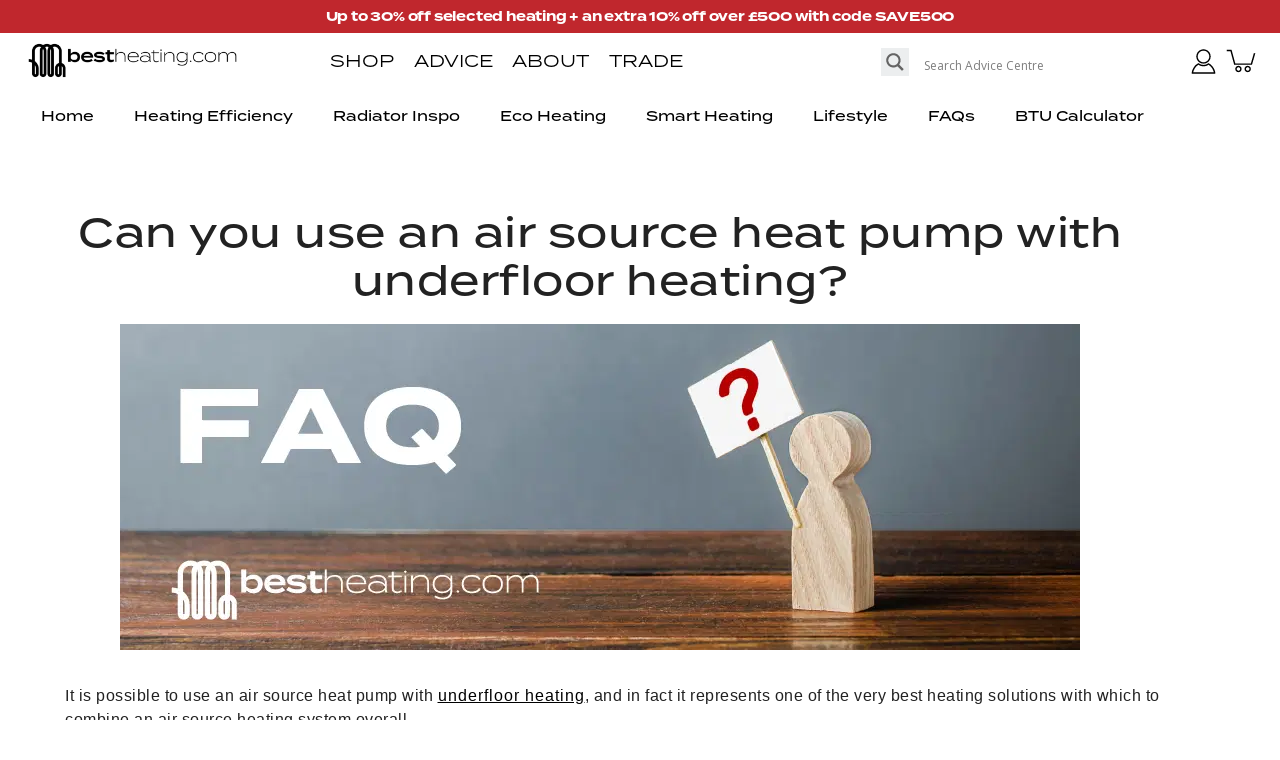

--- FILE ---
content_type: text/html; charset=UTF-8
request_url: https://www.bestheating.com/info/faqs/can-you-use-an-air-source-heat-pump-with-underfloor-heating/
body_size: 37218
content:
<!doctype html>
<html lang="en-GB" prefix="og: https://ogp.me/ns#">
<head><meta charset="UTF-8"><script>if(navigator.userAgent.match(/MSIE|Internet Explorer/i)||navigator.userAgent.match(/Trident\/7\..*?rv:11/i)){var href=document.location.href;if(!href.match(/[?&]nowprocket/)){if(href.indexOf("?")==-1){if(href.indexOf("#")==-1){document.location.href=href+"?nowprocket=1"}else{document.location.href=href.replace("#","?nowprocket=1#")}}else{if(href.indexOf("#")==-1){document.location.href=href+"&nowprocket=1"}else{document.location.href=href.replace("#","&nowprocket=1#")}}}}</script><script>(()=>{class RocketLazyLoadScripts{constructor(){this.v="2.0.4",this.userEvents=["keydown","keyup","mousedown","mouseup","mousemove","mouseover","mouseout","touchmove","touchstart","touchend","touchcancel","wheel","click","dblclick","input"],this.attributeEvents=["onblur","onclick","oncontextmenu","ondblclick","onfocus","onmousedown","onmouseenter","onmouseleave","onmousemove","onmouseout","onmouseover","onmouseup","onmousewheel","onscroll","onsubmit"]}async t(){this.i(),this.o(),/iP(ad|hone)/.test(navigator.userAgent)&&this.h(),this.u(),this.l(this),this.m(),this.k(this),this.p(this),this._(),await Promise.all([this.R(),this.L()]),this.lastBreath=Date.now(),this.S(this),this.P(),this.D(),this.O(),this.M(),await this.C(this.delayedScripts.normal),await this.C(this.delayedScripts.defer),await this.C(this.delayedScripts.async),await this.T(),await this.F(),await this.j(),await this.A(),window.dispatchEvent(new Event("rocket-allScriptsLoaded")),this.everythingLoaded=!0,this.lastTouchEnd&&await new Promise(t=>setTimeout(t,500-Date.now()+this.lastTouchEnd)),this.I(),this.H(),this.U(),this.W()}i(){this.CSPIssue=sessionStorage.getItem("rocketCSPIssue"),document.addEventListener("securitypolicyviolation",t=>{this.CSPIssue||"script-src-elem"!==t.violatedDirective||"data"!==t.blockedURI||(this.CSPIssue=!0,sessionStorage.setItem("rocketCSPIssue",!0))},{isRocket:!0})}o(){window.addEventListener("pageshow",t=>{this.persisted=t.persisted,this.realWindowLoadedFired=!0},{isRocket:!0}),window.addEventListener("pagehide",()=>{this.onFirstUserAction=null},{isRocket:!0})}h(){let t;function e(e){t=e}window.addEventListener("touchstart",e,{isRocket:!0}),window.addEventListener("touchend",function i(o){o.changedTouches[0]&&t.changedTouches[0]&&Math.abs(o.changedTouches[0].pageX-t.changedTouches[0].pageX)<10&&Math.abs(o.changedTouches[0].pageY-t.changedTouches[0].pageY)<10&&o.timeStamp-t.timeStamp<200&&(window.removeEventListener("touchstart",e,{isRocket:!0}),window.removeEventListener("touchend",i,{isRocket:!0}),"INPUT"===o.target.tagName&&"text"===o.target.type||(o.target.dispatchEvent(new TouchEvent("touchend",{target:o.target,bubbles:!0})),o.target.dispatchEvent(new MouseEvent("mouseover",{target:o.target,bubbles:!0})),o.target.dispatchEvent(new PointerEvent("click",{target:o.target,bubbles:!0,cancelable:!0,detail:1,clientX:o.changedTouches[0].clientX,clientY:o.changedTouches[0].clientY})),event.preventDefault()))},{isRocket:!0})}q(t){this.userActionTriggered||("mousemove"!==t.type||this.firstMousemoveIgnored?"keyup"===t.type||"mouseover"===t.type||"mouseout"===t.type||(this.userActionTriggered=!0,this.onFirstUserAction&&this.onFirstUserAction()):this.firstMousemoveIgnored=!0),"click"===t.type&&t.preventDefault(),t.stopPropagation(),t.stopImmediatePropagation(),"touchstart"===this.lastEvent&&"touchend"===t.type&&(this.lastTouchEnd=Date.now()),"click"===t.type&&(this.lastTouchEnd=0),this.lastEvent=t.type,t.composedPath&&t.composedPath()[0].getRootNode()instanceof ShadowRoot&&(t.rocketTarget=t.composedPath()[0]),this.savedUserEvents.push(t)}u(){this.savedUserEvents=[],this.userEventHandler=this.q.bind(this),this.userEvents.forEach(t=>window.addEventListener(t,this.userEventHandler,{passive:!1,isRocket:!0})),document.addEventListener("visibilitychange",this.userEventHandler,{isRocket:!0})}U(){this.userEvents.forEach(t=>window.removeEventListener(t,this.userEventHandler,{passive:!1,isRocket:!0})),document.removeEventListener("visibilitychange",this.userEventHandler,{isRocket:!0}),this.savedUserEvents.forEach(t=>{(t.rocketTarget||t.target).dispatchEvent(new window[t.constructor.name](t.type,t))})}m(){const t="return false",e=Array.from(this.attributeEvents,t=>"data-rocket-"+t),i="["+this.attributeEvents.join("],[")+"]",o="[data-rocket-"+this.attributeEvents.join("],[data-rocket-")+"]",s=(e,i,o)=>{o&&o!==t&&(e.setAttribute("data-rocket-"+i,o),e["rocket"+i]=new Function("event",o),e.setAttribute(i,t))};new MutationObserver(t=>{for(const n of t)"attributes"===n.type&&(n.attributeName.startsWith("data-rocket-")||this.everythingLoaded?n.attributeName.startsWith("data-rocket-")&&this.everythingLoaded&&this.N(n.target,n.attributeName.substring(12)):s(n.target,n.attributeName,n.target.getAttribute(n.attributeName))),"childList"===n.type&&n.addedNodes.forEach(t=>{if(t.nodeType===Node.ELEMENT_NODE)if(this.everythingLoaded)for(const i of[t,...t.querySelectorAll(o)])for(const t of i.getAttributeNames())e.includes(t)&&this.N(i,t.substring(12));else for(const e of[t,...t.querySelectorAll(i)])for(const t of e.getAttributeNames())this.attributeEvents.includes(t)&&s(e,t,e.getAttribute(t))})}).observe(document,{subtree:!0,childList:!0,attributeFilter:[...this.attributeEvents,...e]})}I(){this.attributeEvents.forEach(t=>{document.querySelectorAll("[data-rocket-"+t+"]").forEach(e=>{this.N(e,t)})})}N(t,e){const i=t.getAttribute("data-rocket-"+e);i&&(t.setAttribute(e,i),t.removeAttribute("data-rocket-"+e))}k(t){Object.defineProperty(HTMLElement.prototype,"onclick",{get(){return this.rocketonclick||null},set(e){this.rocketonclick=e,this.setAttribute(t.everythingLoaded?"onclick":"data-rocket-onclick","this.rocketonclick(event)")}})}S(t){function e(e,i){let o=e[i];e[i]=null,Object.defineProperty(e,i,{get:()=>o,set(s){t.everythingLoaded?o=s:e["rocket"+i]=o=s}})}e(document,"onreadystatechange"),e(window,"onload"),e(window,"onpageshow");try{Object.defineProperty(document,"readyState",{get:()=>t.rocketReadyState,set(e){t.rocketReadyState=e},configurable:!0}),document.readyState="loading"}catch(t){console.log("WPRocket DJE readyState conflict, bypassing")}}l(t){this.originalAddEventListener=EventTarget.prototype.addEventListener,this.originalRemoveEventListener=EventTarget.prototype.removeEventListener,this.savedEventListeners=[],EventTarget.prototype.addEventListener=function(e,i,o){o&&o.isRocket||!t.B(e,this)&&!t.userEvents.includes(e)||t.B(e,this)&&!t.userActionTriggered||e.startsWith("rocket-")||t.everythingLoaded?t.originalAddEventListener.call(this,e,i,o):(t.savedEventListeners.push({target:this,remove:!1,type:e,func:i,options:o}),"mouseenter"!==e&&"mouseleave"!==e||t.originalAddEventListener.call(this,e,t.savedUserEvents.push,o))},EventTarget.prototype.removeEventListener=function(e,i,o){o&&o.isRocket||!t.B(e,this)&&!t.userEvents.includes(e)||t.B(e,this)&&!t.userActionTriggered||e.startsWith("rocket-")||t.everythingLoaded?t.originalRemoveEventListener.call(this,e,i,o):t.savedEventListeners.push({target:this,remove:!0,type:e,func:i,options:o})}}J(t,e){this.savedEventListeners=this.savedEventListeners.filter(i=>{let o=i.type,s=i.target||window;return e!==o||t!==s||(this.B(o,s)&&(i.type="rocket-"+o),this.$(i),!1)})}H(){EventTarget.prototype.addEventListener=this.originalAddEventListener,EventTarget.prototype.removeEventListener=this.originalRemoveEventListener,this.savedEventListeners.forEach(t=>this.$(t))}$(t){t.remove?this.originalRemoveEventListener.call(t.target,t.type,t.func,t.options):this.originalAddEventListener.call(t.target,t.type,t.func,t.options)}p(t){let e;function i(e){return t.everythingLoaded?e:e.split(" ").map(t=>"load"===t||t.startsWith("load.")?"rocket-jquery-load":t).join(" ")}function o(o){function s(e){const s=o.fn[e];o.fn[e]=o.fn.init.prototype[e]=function(){return this[0]===window&&t.userActionTriggered&&("string"==typeof arguments[0]||arguments[0]instanceof String?arguments[0]=i(arguments[0]):"object"==typeof arguments[0]&&Object.keys(arguments[0]).forEach(t=>{const e=arguments[0][t];delete arguments[0][t],arguments[0][i(t)]=e})),s.apply(this,arguments),this}}if(o&&o.fn&&!t.allJQueries.includes(o)){const e={DOMContentLoaded:[],"rocket-DOMContentLoaded":[]};for(const t in e)document.addEventListener(t,()=>{e[t].forEach(t=>t())},{isRocket:!0});o.fn.ready=o.fn.init.prototype.ready=function(i){function s(){parseInt(o.fn.jquery)>2?setTimeout(()=>i.bind(document)(o)):i.bind(document)(o)}return"function"==typeof i&&(t.realDomReadyFired?!t.userActionTriggered||t.fauxDomReadyFired?s():e["rocket-DOMContentLoaded"].push(s):e.DOMContentLoaded.push(s)),o([])},s("on"),s("one"),s("off"),t.allJQueries.push(o)}e=o}t.allJQueries=[],o(window.jQuery),Object.defineProperty(window,"jQuery",{get:()=>e,set(t){o(t)}})}P(){const t=new Map;document.write=document.writeln=function(e){const i=document.currentScript,o=document.createRange(),s=i.parentElement;let n=t.get(i);void 0===n&&(n=i.nextSibling,t.set(i,n));const c=document.createDocumentFragment();o.setStart(c,0),c.appendChild(o.createContextualFragment(e)),s.insertBefore(c,n)}}async R(){return new Promise(t=>{this.userActionTriggered?t():this.onFirstUserAction=t})}async L(){return new Promise(t=>{document.addEventListener("DOMContentLoaded",()=>{this.realDomReadyFired=!0,t()},{isRocket:!0})})}async j(){return this.realWindowLoadedFired?Promise.resolve():new Promise(t=>{window.addEventListener("load",t,{isRocket:!0})})}M(){this.pendingScripts=[];this.scriptsMutationObserver=new MutationObserver(t=>{for(const e of t)e.addedNodes.forEach(t=>{"SCRIPT"!==t.tagName||t.noModule||t.isWPRocket||this.pendingScripts.push({script:t,promise:new Promise(e=>{const i=()=>{const i=this.pendingScripts.findIndex(e=>e.script===t);i>=0&&this.pendingScripts.splice(i,1),e()};t.addEventListener("load",i,{isRocket:!0}),t.addEventListener("error",i,{isRocket:!0}),setTimeout(i,1e3)})})})}),this.scriptsMutationObserver.observe(document,{childList:!0,subtree:!0})}async F(){await this.X(),this.pendingScripts.length?(await this.pendingScripts[0].promise,await this.F()):this.scriptsMutationObserver.disconnect()}D(){this.delayedScripts={normal:[],async:[],defer:[]},document.querySelectorAll("script[type$=rocketlazyloadscript]").forEach(t=>{t.hasAttribute("data-rocket-src")?t.hasAttribute("async")&&!1!==t.async?this.delayedScripts.async.push(t):t.hasAttribute("defer")&&!1!==t.defer||"module"===t.getAttribute("data-rocket-type")?this.delayedScripts.defer.push(t):this.delayedScripts.normal.push(t):this.delayedScripts.normal.push(t)})}async _(){await this.L();let t=[];document.querySelectorAll("script[type$=rocketlazyloadscript][data-rocket-src]").forEach(e=>{let i=e.getAttribute("data-rocket-src");if(i&&!i.startsWith("data:")){i.startsWith("//")&&(i=location.protocol+i);try{const o=new URL(i).origin;o!==location.origin&&t.push({src:o,crossOrigin:e.crossOrigin||"module"===e.getAttribute("data-rocket-type")})}catch(t){}}}),t=[...new Map(t.map(t=>[JSON.stringify(t),t])).values()],this.Y(t,"preconnect")}async G(t){if(await this.K(),!0!==t.noModule||!("noModule"in HTMLScriptElement.prototype))return new Promise(e=>{let i;function o(){(i||t).setAttribute("data-rocket-status","executed"),e()}try{if(navigator.userAgent.includes("Firefox/")||""===navigator.vendor||this.CSPIssue)i=document.createElement("script"),[...t.attributes].forEach(t=>{let e=t.nodeName;"type"!==e&&("data-rocket-type"===e&&(e="type"),"data-rocket-src"===e&&(e="src"),i.setAttribute(e,t.nodeValue))}),t.text&&(i.text=t.text),t.nonce&&(i.nonce=t.nonce),i.hasAttribute("src")?(i.addEventListener("load",o,{isRocket:!0}),i.addEventListener("error",()=>{i.setAttribute("data-rocket-status","failed-network"),e()},{isRocket:!0}),setTimeout(()=>{i.isConnected||e()},1)):(i.text=t.text,o()),i.isWPRocket=!0,t.parentNode.replaceChild(i,t);else{const i=t.getAttribute("data-rocket-type"),s=t.getAttribute("data-rocket-src");i?(t.type=i,t.removeAttribute("data-rocket-type")):t.removeAttribute("type"),t.addEventListener("load",o,{isRocket:!0}),t.addEventListener("error",i=>{this.CSPIssue&&i.target.src.startsWith("data:")?(console.log("WPRocket: CSP fallback activated"),t.removeAttribute("src"),this.G(t).then(e)):(t.setAttribute("data-rocket-status","failed-network"),e())},{isRocket:!0}),s?(t.fetchPriority="high",t.removeAttribute("data-rocket-src"),t.src=s):t.src="data:text/javascript;base64,"+window.btoa(unescape(encodeURIComponent(t.text)))}}catch(i){t.setAttribute("data-rocket-status","failed-transform"),e()}});t.setAttribute("data-rocket-status","skipped")}async C(t){const e=t.shift();return e?(e.isConnected&&await this.G(e),this.C(t)):Promise.resolve()}O(){this.Y([...this.delayedScripts.normal,...this.delayedScripts.defer,...this.delayedScripts.async],"preload")}Y(t,e){this.trash=this.trash||[];let i=!0;var o=document.createDocumentFragment();t.forEach(t=>{const s=t.getAttribute&&t.getAttribute("data-rocket-src")||t.src;if(s&&!s.startsWith("data:")){const n=document.createElement("link");n.href=s,n.rel=e,"preconnect"!==e&&(n.as="script",n.fetchPriority=i?"high":"low"),t.getAttribute&&"module"===t.getAttribute("data-rocket-type")&&(n.crossOrigin=!0),t.crossOrigin&&(n.crossOrigin=t.crossOrigin),t.integrity&&(n.integrity=t.integrity),t.nonce&&(n.nonce=t.nonce),o.appendChild(n),this.trash.push(n),i=!1}}),document.head.appendChild(o)}W(){this.trash.forEach(t=>t.remove())}async T(){try{document.readyState="interactive"}catch(t){}this.fauxDomReadyFired=!0;try{await this.K(),this.J(document,"readystatechange"),document.dispatchEvent(new Event("rocket-readystatechange")),await this.K(),document.rocketonreadystatechange&&document.rocketonreadystatechange(),await this.K(),this.J(document,"DOMContentLoaded"),document.dispatchEvent(new Event("rocket-DOMContentLoaded")),await this.K(),this.J(window,"DOMContentLoaded"),window.dispatchEvent(new Event("rocket-DOMContentLoaded"))}catch(t){console.error(t)}}async A(){try{document.readyState="complete"}catch(t){}try{await this.K(),this.J(document,"readystatechange"),document.dispatchEvent(new Event("rocket-readystatechange")),await this.K(),document.rocketonreadystatechange&&document.rocketonreadystatechange(),await this.K(),this.J(window,"load"),window.dispatchEvent(new Event("rocket-load")),await this.K(),window.rocketonload&&window.rocketonload(),await this.K(),this.allJQueries.forEach(t=>t(window).trigger("rocket-jquery-load")),await this.K(),this.J(window,"pageshow");const t=new Event("rocket-pageshow");t.persisted=this.persisted,window.dispatchEvent(t),await this.K(),window.rocketonpageshow&&window.rocketonpageshow({persisted:this.persisted})}catch(t){console.error(t)}}async K(){Date.now()-this.lastBreath>45&&(await this.X(),this.lastBreath=Date.now())}async X(){return document.hidden?new Promise(t=>setTimeout(t)):new Promise(t=>requestAnimationFrame(t))}B(t,e){return e===document&&"readystatechange"===t||(e===document&&"DOMContentLoaded"===t||(e===window&&"DOMContentLoaded"===t||(e===window&&"load"===t||e===window&&"pageshow"===t)))}static run(){(new RocketLazyLoadScripts).t()}}RocketLazyLoadScripts.run()})();</script>
	
	<meta name="viewport" content="width=device-width, initial-scale=1">
	<link rel="profile" href="https://gmpg.org/xfn/11">
	
<!-- Search Engine Optimization by Rank Math PRO - https://rankmath.com/ -->
<title>Can you use an air source heat pump with underfloor heating? - BestHeating Advice Centre</title>
<link data-rocket-preload as="style" href="https://fonts.googleapis.com/css?family=Open%20Sans&#038;display=swap" rel="preload">
<link href="https://fonts.googleapis.com/css?family=Open%20Sans&#038;display=swap" media="print" onload="this.media=&#039;all&#039;" rel="stylesheet">
<noscript data-wpr-hosted-gf-parameters=""><link rel="stylesheet" href="https://fonts.googleapis.com/css?family=Open%20Sans&#038;display=swap"></noscript>
<meta name="description" content="ating FAQs – Can you use an air source heat pump with underfloor heating? You can use an air source heat pump with underfloor heating."/>
<meta name="robots" content="follow, index, max-snippet:-1, max-video-preview:-1, max-image-preview:large"/>
<link rel="canonical" href="https://www.bestheating.com/info/faqs/can-you-use-an-air-source-heat-pump-with-underfloor-heating/" />
<meta property="og:locale" content="en_GB" />
<meta property="og:type" content="article" />
<meta property="og:title" content="Can you use an air source heat pump with underfloor heating? - BestHeating Advice Centre" />
<meta property="og:description" content="ating FAQs – Can you use an air source heat pump with underfloor heating? You can use an air source heat pump with underfloor heating." />
<meta property="og:url" content="https://www.bestheating.com/info/faqs/can-you-use-an-air-source-heat-pump-with-underfloor-heating/" />
<meta property="og:site_name" content="bestheating Advice Centre" />
<meta property="article:publisher" content="https://www.facebook.com/bestheatingUK" />
<meta property="og:updated_time" content="2023-03-22T14:39:20+00:00" />
<meta property="og:image" content="https://wpcdn.bestheating.com/info/wp-content/uploads/bh-22-logo-2-black-og.png" />
<meta property="og:image:secure_url" content="https://wpcdn.bestheating.com/info/wp-content/uploads/bh-22-logo-2-black-og.png" />
<meta property="og:image:width" content="1200" />
<meta property="og:image:height" content="630" />
<meta property="og:image:alt" content="BestHeating logo" />
<meta property="og:image:type" content="image/png" />
<meta name="twitter:card" content="summary_large_image" />
<meta name="twitter:title" content="Can you use an air source heat pump with underfloor heating? - BestHeating Advice Centre" />
<meta name="twitter:description" content="ating FAQs – Can you use an air source heat pump with underfloor heating? You can use an air source heat pump with underfloor heating." />
<meta name="twitter:site" content="@bestheatingUK" />
<meta name="twitter:creator" content="@bestheatingUK" />
<meta name="twitter:image" content="https://wpcdn.bestheating.com/info/wp-content/uploads/bh-22-logo-2-black-og.png" />
<!-- /Rank Math WordPress SEO plugin -->

<link rel='dns-prefetch' href='//wpcdn.bestheating.com' />
<link href='https://fonts.gstatic.com' crossorigin rel='preconnect' />
<link rel='preconnect' href='//wpcdn.bestheating.com' />
<link rel="alternate" type="application/rss+xml" title="BestHeating Advice Centre &raquo; Feed" href="https://www.bestheating.com/info/feed/" />
<link rel="alternate" type="application/rss+xml" title="BestHeating Advice Centre &raquo; Comments Feed" href="https://www.bestheating.com/info/comments/feed/" />
<link rel="alternate" type="application/rss+xml" title="BestHeating Advice Centre &raquo; Can you use an air source heat pump with underfloor heating? Comments Feed" href="https://www.bestheating.com/info/faqs/can-you-use-an-air-source-heat-pump-with-underfloor-heating/feed/" />
<link rel="alternate" title="oEmbed (JSON)" type="application/json+oembed" href="https://www.bestheating.com/info/wp-json/oembed/1.0/embed?url=https%3A%2F%2Fwww.bestheating.com%2Finfo%2Ffaqs%2Fcan-you-use-an-air-source-heat-pump-with-underfloor-heating%2F" />
<link rel="alternate" title="oEmbed (XML)" type="text/xml+oembed" href="https://www.bestheating.com/info/wp-json/oembed/1.0/embed?url=https%3A%2F%2Fwww.bestheating.com%2Finfo%2Ffaqs%2Fcan-you-use-an-air-source-heat-pump-with-underfloor-heating%2F&#038;format=xml" />
<link data-minify="1" rel="stylesheet" type="text/css" href="https://www.bestheating.com/info/wp-content/cache/min/1/llf2khv.css?ver=1768569333"><style id='wp-img-auto-sizes-contain-inline-css'>
img:is([sizes=auto i],[sizes^="auto," i]){contain-intrinsic-size:3000px 1500px}
/*# sourceURL=wp-img-auto-sizes-contain-inline-css */
</style>
<style id='wp-emoji-styles-inline-css'>

	img.wp-smiley, img.emoji {
		display: inline !important;
		border: none !important;
		box-shadow: none !important;
		height: 1em !important;
		width: 1em !important;
		margin: 0 0.07em !important;
		vertical-align: -0.1em !important;
		background: none !important;
		padding: 0 !important;
	}
/*# sourceURL=wp-emoji-styles-inline-css */
</style>
<link rel='stylesheet' id='wp-block-library-css' href='https://www.bestheating.com/info/wp-includes/css/dist/block-library/style.min.css?ver=6.9' media='all' />
<style id='global-styles-inline-css'>
:root{--wp--preset--aspect-ratio--square: 1;--wp--preset--aspect-ratio--4-3: 4/3;--wp--preset--aspect-ratio--3-4: 3/4;--wp--preset--aspect-ratio--3-2: 3/2;--wp--preset--aspect-ratio--2-3: 2/3;--wp--preset--aspect-ratio--16-9: 16/9;--wp--preset--aspect-ratio--9-16: 9/16;--wp--preset--color--black: #000000;--wp--preset--color--cyan-bluish-gray: #abb8c3;--wp--preset--color--white: #ffffff;--wp--preset--color--pale-pink: #f78da7;--wp--preset--color--vivid-red: #cf2e2e;--wp--preset--color--luminous-vivid-orange: #ff6900;--wp--preset--color--luminous-vivid-amber: #fcb900;--wp--preset--color--light-green-cyan: #7bdcb5;--wp--preset--color--vivid-green-cyan: #00d084;--wp--preset--color--pale-cyan-blue: #8ed1fc;--wp--preset--color--vivid-cyan-blue: #0693e3;--wp--preset--color--vivid-purple: #9b51e0;--wp--preset--gradient--vivid-cyan-blue-to-vivid-purple: linear-gradient(135deg,rgb(6,147,227) 0%,rgb(155,81,224) 100%);--wp--preset--gradient--light-green-cyan-to-vivid-green-cyan: linear-gradient(135deg,rgb(122,220,180) 0%,rgb(0,208,130) 100%);--wp--preset--gradient--luminous-vivid-amber-to-luminous-vivid-orange: linear-gradient(135deg,rgb(252,185,0) 0%,rgb(255,105,0) 100%);--wp--preset--gradient--luminous-vivid-orange-to-vivid-red: linear-gradient(135deg,rgb(255,105,0) 0%,rgb(207,46,46) 100%);--wp--preset--gradient--very-light-gray-to-cyan-bluish-gray: linear-gradient(135deg,rgb(238,238,238) 0%,rgb(169,184,195) 100%);--wp--preset--gradient--cool-to-warm-spectrum: linear-gradient(135deg,rgb(74,234,220) 0%,rgb(151,120,209) 20%,rgb(207,42,186) 40%,rgb(238,44,130) 60%,rgb(251,105,98) 80%,rgb(254,248,76) 100%);--wp--preset--gradient--blush-light-purple: linear-gradient(135deg,rgb(255,206,236) 0%,rgb(152,150,240) 100%);--wp--preset--gradient--blush-bordeaux: linear-gradient(135deg,rgb(254,205,165) 0%,rgb(254,45,45) 50%,rgb(107,0,62) 100%);--wp--preset--gradient--luminous-dusk: linear-gradient(135deg,rgb(255,203,112) 0%,rgb(199,81,192) 50%,rgb(65,88,208) 100%);--wp--preset--gradient--pale-ocean: linear-gradient(135deg,rgb(255,245,203) 0%,rgb(182,227,212) 50%,rgb(51,167,181) 100%);--wp--preset--gradient--electric-grass: linear-gradient(135deg,rgb(202,248,128) 0%,rgb(113,206,126) 100%);--wp--preset--gradient--midnight: linear-gradient(135deg,rgb(2,3,129) 0%,rgb(40,116,252) 100%);--wp--preset--font-size--small: 13px;--wp--preset--font-size--medium: 20px;--wp--preset--font-size--large: 36px;--wp--preset--font-size--x-large: 42px;--wp--preset--spacing--20: 0.44rem;--wp--preset--spacing--30: 0.67rem;--wp--preset--spacing--40: 1rem;--wp--preset--spacing--50: 1.5rem;--wp--preset--spacing--60: 2.25rem;--wp--preset--spacing--70: 3.38rem;--wp--preset--spacing--80: 5.06rem;--wp--preset--shadow--natural: 6px 6px 9px rgba(0, 0, 0, 0.2);--wp--preset--shadow--deep: 12px 12px 50px rgba(0, 0, 0, 0.4);--wp--preset--shadow--sharp: 6px 6px 0px rgba(0, 0, 0, 0.2);--wp--preset--shadow--outlined: 6px 6px 0px -3px rgb(255, 255, 255), 6px 6px rgb(0, 0, 0);--wp--preset--shadow--crisp: 6px 6px 0px rgb(0, 0, 0);}:root { --wp--style--global--content-size: 800px;--wp--style--global--wide-size: 1200px; }:where(body) { margin: 0; }.wp-site-blocks > .alignleft { float: left; margin-right: 2em; }.wp-site-blocks > .alignright { float: right; margin-left: 2em; }.wp-site-blocks > .aligncenter { justify-content: center; margin-left: auto; margin-right: auto; }:where(.wp-site-blocks) > * { margin-block-start: 24px; margin-block-end: 0; }:where(.wp-site-blocks) > :first-child { margin-block-start: 0; }:where(.wp-site-blocks) > :last-child { margin-block-end: 0; }:root { --wp--style--block-gap: 24px; }:root :where(.is-layout-flow) > :first-child{margin-block-start: 0;}:root :where(.is-layout-flow) > :last-child{margin-block-end: 0;}:root :where(.is-layout-flow) > *{margin-block-start: 24px;margin-block-end: 0;}:root :where(.is-layout-constrained) > :first-child{margin-block-start: 0;}:root :where(.is-layout-constrained) > :last-child{margin-block-end: 0;}:root :where(.is-layout-constrained) > *{margin-block-start: 24px;margin-block-end: 0;}:root :where(.is-layout-flex){gap: 24px;}:root :where(.is-layout-grid){gap: 24px;}.is-layout-flow > .alignleft{float: left;margin-inline-start: 0;margin-inline-end: 2em;}.is-layout-flow > .alignright{float: right;margin-inline-start: 2em;margin-inline-end: 0;}.is-layout-flow > .aligncenter{margin-left: auto !important;margin-right: auto !important;}.is-layout-constrained > .alignleft{float: left;margin-inline-start: 0;margin-inline-end: 2em;}.is-layout-constrained > .alignright{float: right;margin-inline-start: 2em;margin-inline-end: 0;}.is-layout-constrained > .aligncenter{margin-left: auto !important;margin-right: auto !important;}.is-layout-constrained > :where(:not(.alignleft):not(.alignright):not(.alignfull)){max-width: var(--wp--style--global--content-size);margin-left: auto !important;margin-right: auto !important;}.is-layout-constrained > .alignwide{max-width: var(--wp--style--global--wide-size);}body .is-layout-flex{display: flex;}.is-layout-flex{flex-wrap: wrap;align-items: center;}.is-layout-flex > :is(*, div){margin: 0;}body .is-layout-grid{display: grid;}.is-layout-grid > :is(*, div){margin: 0;}body{padding-top: 0px;padding-right: 0px;padding-bottom: 0px;padding-left: 0px;}a:where(:not(.wp-element-button)){text-decoration: underline;}:root :where(.wp-element-button, .wp-block-button__link){background-color: #32373c;border-width: 0;color: #fff;font-family: inherit;font-size: inherit;font-style: inherit;font-weight: inherit;letter-spacing: inherit;line-height: inherit;padding-top: calc(0.667em + 2px);padding-right: calc(1.333em + 2px);padding-bottom: calc(0.667em + 2px);padding-left: calc(1.333em + 2px);text-decoration: none;text-transform: inherit;}.has-black-color{color: var(--wp--preset--color--black) !important;}.has-cyan-bluish-gray-color{color: var(--wp--preset--color--cyan-bluish-gray) !important;}.has-white-color{color: var(--wp--preset--color--white) !important;}.has-pale-pink-color{color: var(--wp--preset--color--pale-pink) !important;}.has-vivid-red-color{color: var(--wp--preset--color--vivid-red) !important;}.has-luminous-vivid-orange-color{color: var(--wp--preset--color--luminous-vivid-orange) !important;}.has-luminous-vivid-amber-color{color: var(--wp--preset--color--luminous-vivid-amber) !important;}.has-light-green-cyan-color{color: var(--wp--preset--color--light-green-cyan) !important;}.has-vivid-green-cyan-color{color: var(--wp--preset--color--vivid-green-cyan) !important;}.has-pale-cyan-blue-color{color: var(--wp--preset--color--pale-cyan-blue) !important;}.has-vivid-cyan-blue-color{color: var(--wp--preset--color--vivid-cyan-blue) !important;}.has-vivid-purple-color{color: var(--wp--preset--color--vivid-purple) !important;}.has-black-background-color{background-color: var(--wp--preset--color--black) !important;}.has-cyan-bluish-gray-background-color{background-color: var(--wp--preset--color--cyan-bluish-gray) !important;}.has-white-background-color{background-color: var(--wp--preset--color--white) !important;}.has-pale-pink-background-color{background-color: var(--wp--preset--color--pale-pink) !important;}.has-vivid-red-background-color{background-color: var(--wp--preset--color--vivid-red) !important;}.has-luminous-vivid-orange-background-color{background-color: var(--wp--preset--color--luminous-vivid-orange) !important;}.has-luminous-vivid-amber-background-color{background-color: var(--wp--preset--color--luminous-vivid-amber) !important;}.has-light-green-cyan-background-color{background-color: var(--wp--preset--color--light-green-cyan) !important;}.has-vivid-green-cyan-background-color{background-color: var(--wp--preset--color--vivid-green-cyan) !important;}.has-pale-cyan-blue-background-color{background-color: var(--wp--preset--color--pale-cyan-blue) !important;}.has-vivid-cyan-blue-background-color{background-color: var(--wp--preset--color--vivid-cyan-blue) !important;}.has-vivid-purple-background-color{background-color: var(--wp--preset--color--vivid-purple) !important;}.has-black-border-color{border-color: var(--wp--preset--color--black) !important;}.has-cyan-bluish-gray-border-color{border-color: var(--wp--preset--color--cyan-bluish-gray) !important;}.has-white-border-color{border-color: var(--wp--preset--color--white) !important;}.has-pale-pink-border-color{border-color: var(--wp--preset--color--pale-pink) !important;}.has-vivid-red-border-color{border-color: var(--wp--preset--color--vivid-red) !important;}.has-luminous-vivid-orange-border-color{border-color: var(--wp--preset--color--luminous-vivid-orange) !important;}.has-luminous-vivid-amber-border-color{border-color: var(--wp--preset--color--luminous-vivid-amber) !important;}.has-light-green-cyan-border-color{border-color: var(--wp--preset--color--light-green-cyan) !important;}.has-vivid-green-cyan-border-color{border-color: var(--wp--preset--color--vivid-green-cyan) !important;}.has-pale-cyan-blue-border-color{border-color: var(--wp--preset--color--pale-cyan-blue) !important;}.has-vivid-cyan-blue-border-color{border-color: var(--wp--preset--color--vivid-cyan-blue) !important;}.has-vivid-purple-border-color{border-color: var(--wp--preset--color--vivid-purple) !important;}.has-vivid-cyan-blue-to-vivid-purple-gradient-background{background: var(--wp--preset--gradient--vivid-cyan-blue-to-vivid-purple) !important;}.has-light-green-cyan-to-vivid-green-cyan-gradient-background{background: var(--wp--preset--gradient--light-green-cyan-to-vivid-green-cyan) !important;}.has-luminous-vivid-amber-to-luminous-vivid-orange-gradient-background{background: var(--wp--preset--gradient--luminous-vivid-amber-to-luminous-vivid-orange) !important;}.has-luminous-vivid-orange-to-vivid-red-gradient-background{background: var(--wp--preset--gradient--luminous-vivid-orange-to-vivid-red) !important;}.has-very-light-gray-to-cyan-bluish-gray-gradient-background{background: var(--wp--preset--gradient--very-light-gray-to-cyan-bluish-gray) !important;}.has-cool-to-warm-spectrum-gradient-background{background: var(--wp--preset--gradient--cool-to-warm-spectrum) !important;}.has-blush-light-purple-gradient-background{background: var(--wp--preset--gradient--blush-light-purple) !important;}.has-blush-bordeaux-gradient-background{background: var(--wp--preset--gradient--blush-bordeaux) !important;}.has-luminous-dusk-gradient-background{background: var(--wp--preset--gradient--luminous-dusk) !important;}.has-pale-ocean-gradient-background{background: var(--wp--preset--gradient--pale-ocean) !important;}.has-electric-grass-gradient-background{background: var(--wp--preset--gradient--electric-grass) !important;}.has-midnight-gradient-background{background: var(--wp--preset--gradient--midnight) !important;}.has-small-font-size{font-size: var(--wp--preset--font-size--small) !important;}.has-medium-font-size{font-size: var(--wp--preset--font-size--medium) !important;}.has-large-font-size{font-size: var(--wp--preset--font-size--large) !important;}.has-x-large-font-size{font-size: var(--wp--preset--font-size--x-large) !important;}
:root :where(.wp-block-pullquote){font-size: 1.5em;line-height: 1.6;}
/*# sourceURL=global-styles-inline-css */
</style>
<link data-minify="1" rel='stylesheet' id='hello-elementor-css' href='https://www.bestheating.com/info/wp-content/cache/min/1/info/wp-content/themes/hello-elementor/assets/css/reset.css?ver=1768569333' media='all' />
<link data-minify="1" rel='stylesheet' id='hello-elementor-theme-style-css' href='https://www.bestheating.com/info/wp-content/cache/min/1/info/wp-content/themes/hello-elementor/assets/css/theme.css?ver=1768569333' media='all' />
<link data-minify="1" rel='stylesheet' id='hello-elementor-header-footer-css' href='https://www.bestheating.com/info/wp-content/cache/min/1/info/wp-content/themes/hello-elementor/assets/css/header-footer.css?ver=1768569333' media='all' />
<link rel='stylesheet' id='elementor-frontend-css' href='https://www.bestheating.com/info/wp-content/plugins/elementor/assets/css/frontend.min.css?ver=3.34.1' media='all' />
<link rel='stylesheet' id='elementor-post-25333-css' href='https://www.bestheating.com/info/wp-content/uploads/elementor/css/post-25333.css?ver=1768569332' media='all' />
<link data-minify="1" rel='stylesheet' id='wpdreams-asl-basic-css' href='https://www.bestheating.com/info/wp-content/cache/min/1/info/wp-content/plugins/ajax-search-lite/css/style.basic.css?ver=1768569333' media='all' />
<style id='wpdreams-asl-basic-inline-css'>

					div[id*='ajaxsearchlitesettings'].searchsettings .asl_option_inner label {
						font-size: 0px !important;
						color: rgba(0, 0, 0, 0);
					}
					div[id*='ajaxsearchlitesettings'].searchsettings .asl_option_inner label:after {
						font-size: 11px !important;
						position: absolute;
						top: 0;
						left: 0;
						z-index: 1;
					}
					.asl_w_container {
						width: auto;
						margin: 0px 0px 0px 0px;
						min-width: 200px;
					}
					div[id*='ajaxsearchlite'].asl_m {
						width: 100%;
					}
					div[id*='ajaxsearchliteres'].wpdreams_asl_results div.resdrg span.highlighted {
						font-weight: bold;
						color: rgba(217, 49, 43, 1);
						background-color: rgba(238, 238, 238, 1);
					}
					div[id*='ajaxsearchliteres'].wpdreams_asl_results .results img.asl_image {
						width: 70px;
						height: 70px;
						object-fit: cover;
					}
					div[id*='ajaxsearchlite'].asl_r .results {
						max-height: 400px;
					}
					div[id*='ajaxsearchlite'].asl_r {
						position: absolute;
					}
				
							.asl_w, .asl_w * {font-family:&quot;Arial&quot; !important;}
							.asl_m input[type=search]::placeholder{font-family:&quot;Arial&quot; !important;}
							.asl_m input[type=search]::-webkit-input-placeholder{font-family:&quot;Arial&quot; !important;}
							.asl_m input[type=search]::-moz-placeholder{font-family:&quot;Arial&quot; !important;}
							.asl_m input[type=search]:-ms-input-placeholder{font-family:&quot;Arial&quot; !important;}
						
						.asl_m .probox svg {
							fill: rgb(100, 100, 100) !important;
						}
						.asl_m .probox .innericon {
							background-color: rgb(236, 238, 239) !important;
							background-image: none !important;
							-webkit-background-image: none !important;
							-ms-background-image: none !important;
						}
					
						div.asl_m.asl_w {
							border:1px none rgb(0, 0, 0) !important;border-radius:30px 30px 30px 30px !important;
							box-shadow: none !important;
						}
						div.asl_m.asl_w .probox {border: none !important;}
					
						div.asl_r.asl_w.vertical .results .item::after {
							display: block;
							position: absolute;
							bottom: 0;
							content: '';
							height: 1px;
							width: 100%;
							background: #D8D8D8;
						}
						div.asl_r.asl_w.vertical .results .item.asl_last_item::after {
							display: none;
						}
					 #ajaxsearchlite1 .probox, div.asl_w .probox { background: rgb(236, 238, 239); padding: 0; height: 35px; align-items: center; padding-left: 5px; }

#ajaxsearchlite1 .probox .proinput input, div.asl_w .probox .proinput input { color: #616161; font-size: 14px; height: 35px; }

div.asl_m .probox .promagnifier {
    order: 1;
    -webkit-order: 1;
}

div.asl_r.vertical { padding: 0; border-radius: 2px;
    -webkit-box-shadow: 0 1px 5px rgb(50 50 50 / 40%);
    -moz-box-shadow: 0 1px 5px rgba(50,50,50,0.4);
    box-shadow: 0 1px 5px rgb(50 50 50 / 40%); }

div.asl_r .results .item .asl_content h3, div.asl_r .results .item .asl_content h3 a { color: #000; line-height: 1.2em;  font-weight: 600; font-family: "termina", Sans-serif; }

div.asl_r .results .item .asl_content h3 a:hover { color: #000; }

div.asl_r p.showmore a, div.asl_r p.showmore a:hover { color: #000; }

/*# sourceURL=wpdreams-asl-basic-inline-css */
</style>
<link data-minify="1" rel='stylesheet' id='wpdreams-asl-instance-css' href='https://www.bestheating.com/info/wp-content/cache/min/1/info/wp-content/plugins/ajax-search-lite/css/style-curvy-black.css?ver=1768569333' media='all' />
<link rel='stylesheet' id='widget-heading-css' href='https://www.bestheating.com/info/wp-content/plugins/elementor/assets/css/widget-heading.min.css?ver=3.34.1' media='all' />
<link rel='stylesheet' id='widget-image-css' href='https://www.bestheating.com/info/wp-content/plugins/elementor/assets/css/widget-image.min.css?ver=3.34.1' media='all' />
<link rel='stylesheet' id='widget-nav-menu-css' href='https://www.bestheating.com/info/wp-content/plugins/elementor-pro/assets/css/widget-nav-menu.min.css?ver=3.34.0' media='all' />
<link data-minify="1" rel='stylesheet' id='swiper-css' href='https://www.bestheating.com/info/wp-content/cache/min/1/info/wp-content/plugins/elementor/assets/lib/swiper/v8/css/swiper.min.css?ver=1768569333' media='all' />
<link rel='stylesheet' id='e-swiper-css' href='https://www.bestheating.com/info/wp-content/plugins/elementor/assets/css/conditionals/e-swiper.min.css?ver=3.34.1' media='all' />
<link rel='stylesheet' id='e-sticky-css' href='https://www.bestheating.com/info/wp-content/plugins/elementor-pro/assets/css/modules/sticky.min.css?ver=3.34.0' media='all' />
<link rel='stylesheet' id='e-motion-fx-css' href='https://www.bestheating.com/info/wp-content/plugins/elementor-pro/assets/css/modules/motion-fx.min.css?ver=3.34.0' media='all' />
<link rel='stylesheet' id='widget-divider-css' href='https://www.bestheating.com/info/wp-content/plugins/elementor/assets/css/widget-divider.min.css?ver=3.34.1' media='all' />
<link rel='stylesheet' id='widget-posts-css' href='https://www.bestheating.com/info/wp-content/plugins/elementor-pro/assets/css/widget-posts.min.css?ver=3.34.0' media='all' />
<link rel='stylesheet' id='widget-post-info-css' href='https://www.bestheating.com/info/wp-content/plugins/elementor-pro/assets/css/widget-post-info.min.css?ver=3.34.0' media='all' />
<link rel='stylesheet' id='widget-icon-list-css' href='https://www.bestheating.com/info/wp-content/plugins/elementor/assets/css/widget-icon-list.min.css?ver=3.34.1' media='all' />
<link rel='stylesheet' id='sbistyles-css' href='https://www.bestheating.com/info/wp-content/plugins/instagram-feed-pro/css/sbi-styles.min.css?ver=6.9.0' media='all' />
<link rel='stylesheet' id='elementor-post-25341-css' href='https://www.bestheating.com/info/wp-content/uploads/elementor/css/post-25341.css?ver=1768569332' media='all' />
<link rel='stylesheet' id='elementor-post-25350-css' href='https://www.bestheating.com/info/wp-content/uploads/elementor/css/post-25350.css?ver=1768569332' media='all' />
<link rel='stylesheet' id='elementor-post-26836-css' href='https://www.bestheating.com/info/wp-content/uploads/elementor/css/post-26836.css?ver=1768569351' media='all' />
<link rel='stylesheet' id='bestheating-style-css' href='https://www.bestheating.com/info/wp-content/themes/hello-theme-child-master/style.css?ver=1.0.0' media='all' />
<script type="rocketlazyloadscript" data-rocket-src="https://www.bestheating.com/info/wp-includes/js/jquery/jquery.min.js?ver=3.7.1" id="jquery-core-js" data-rocket-defer defer></script>
<script type="rocketlazyloadscript" data-rocket-src="https://www.bestheating.com/info/wp-includes/js/jquery/jquery-migrate.min.js?ver=3.4.1" id="jquery-migrate-js" data-rocket-defer defer></script>
<link rel="https://api.w.org/" href="https://www.bestheating.com/info/wp-json/" /><link rel="alternate" title="JSON" type="application/json" href="https://www.bestheating.com/info/wp-json/wp/v2/ufaq/23119" /><link rel="EditURI" type="application/rsd+xml" title="RSD" href="https://www.bestheating.com/info/xmlrpc.php?rsd" />
<meta name="generator" content="WordPress 6.9" />
<link rel='shortlink' href='https://www.bestheating.com/info/?p=23119' />
    
    <script type="rocketlazyloadscript" data-rocket-type="text/javascript">
        var ajaxurl = 'https://www.bestheating.com/info/wp-admin/admin-ajax.php';
    </script>
				<link rel="preconnect" href="https://fonts.gstatic.com" crossorigin />
				
								
				<meta name="generator" content="Elementor 3.34.1; features: e_font_icon_svg, additional_custom_breakpoints; settings: css_print_method-external, google_font-enabled, font_display-auto">
<!-- Google Tag Manager -->
<script type="rocketlazyloadscript">(function(w,d,s,l,i){w[l]=w[l]||[];w[l].push({'gtm.start':
new Date().getTime(),event:'gtm.js'});var f=d.getElementsByTagName(s)[0],
j=d.createElement(s),dl=l!='dataLayer'?'&l='+l:'';j.async=true;j.src=
'https://www.googletagmanager.com/gtm.js?id='+i+dl;f.parentNode.insertBefore(j,f);
})(window,document,'script','dataLayer','GTM-M7M6DWC');</script>
<!-- End Google Tag Manager -->
			<style>
				.e-con.e-parent:nth-of-type(n+4):not(.e-lazyloaded):not(.e-no-lazyload),
				.e-con.e-parent:nth-of-type(n+4):not(.e-lazyloaded):not(.e-no-lazyload) * {
					background-image: none !important;
				}
				@media screen and (max-height: 1024px) {
					.e-con.e-parent:nth-of-type(n+3):not(.e-lazyloaded):not(.e-no-lazyload),
					.e-con.e-parent:nth-of-type(n+3):not(.e-lazyloaded):not(.e-no-lazyload) * {
						background-image: none !important;
					}
				}
				@media screen and (max-height: 640px) {
					.e-con.e-parent:nth-of-type(n+2):not(.e-lazyloaded):not(.e-no-lazyload),
					.e-con.e-parent:nth-of-type(n+2):not(.e-lazyloaded):not(.e-no-lazyload) * {
						background-image: none !important;
					}
				}
			</style>
			<noscript><style>.lazyload[data-src]{display:none !important;}</style></noscript><style>.lazyload{background-image:none !important;}.lazyload:before{background-image:none !important;}</style><link rel="icon" href="https://wpcdn.bestheating.com/info/wp-content/uploads/cropped-MicrosoftTeams-image-68.png?strip=all&#038;quality=80&#038;resize=32%2C32" sizes="32x32" />
<link rel="icon" href="https://wpcdn.bestheating.com/info/wp-content/uploads/cropped-MicrosoftTeams-image-68.png?strip=all&#038;quality=80&#038;resize=192%2C192" sizes="192x192" />
<link rel="apple-touch-icon" href="https://wpcdn.bestheating.com/info/wp-content/uploads/cropped-MicrosoftTeams-image-68.png?strip=all&#038;quality=80&#038;resize=180%2C180" />
<meta name="msapplication-TileImage" content="https://wpcdn.bestheating.com/info/wp-content/uploads/cropped-MicrosoftTeams-image-68.png?strip=all&#038;quality=80&#038;resize=270%2C270" />
<noscript><style id="rocket-lazyload-nojs-css">.rll-youtube-player, [data-lazy-src]{display:none !important;}</style></noscript><meta name="generator" content="WP Rocket 3.20.3" data-wpr-features="wpr_delay_js wpr_defer_js wpr_minify_js wpr_lazyload_iframes wpr_minify_css wpr_preload_links wpr_desktop" /></head>
<body class="wp-singular ufaq-template-default single single-ufaq postid-23119 wp-custom-logo wp-embed-responsive wp-theme-hello-elementor wp-child-theme-hello-theme-child-master hello-elementor-default elementor-default elementor-kit-25333 elementor-page-26836">

<!-- Google Tag Manager (noscript) -->
<noscript><iframe src="https://www.googletagmanager.com/ns.html?id=GTM-M7M6DWC"
height="0" width="0" style="display:none;visibility:hidden"></iframe></noscript>
<!-- End Google Tag Manager (noscript) -->

<a class="skip-link screen-reader-text" href="#content">Skip to content</a>

		<header data-rocket-location-hash="7ef8b5b1077e54fc8ebeee6ed881bdb3" data-elementor-type="header" data-elementor-id="25341" class="elementor elementor-25341 elementor-location-header" data-elementor-post-type="elementor_library">
			<a class="elementor-element elementor-element-1a06290 e-flex e-con-boxed e-con e-parent" data-id="1a06290" data-element_type="container" data-settings="{&quot;background_background&quot;:&quot;classic&quot;}" href="/radiators/designer-radiators/coloured.html">
					<div class="e-con-inner">
		<div class="elementor-element elementor-element-ea4b020 e-con-full e-flex e-con e-child" data-id="ea4b020" data-element_type="container" data-settings="{&quot;background_background&quot;:&quot;classic&quot;}">
				<div class="elementor-element elementor-element-e1ce022 elementor-widget elementor-widget-heading" data-id="e1ce022" data-element_type="widget" data-widget_type="heading.default">
				<div class="elementor-widget-container">
					<div class="elementor-heading-title elementor-size-default">Up to 30% off selected heating + an extra 10% off over £500 with code SAVE500</div>				</div>
				</div>
				</div>
					</div>
				</a>
				<section class="elementor-section elementor-top-section elementor-element elementor-element-7b4ba92e elementor-hidden-mobile elementor-hidden-tablet elementor-section-boxed elementor-section-height-default elementor-section-height-default" data-id="7b4ba92e" data-element_type="section" data-settings="{&quot;background_background&quot;:&quot;classic&quot;}">
						<div data-rocket-location-hash="82f6c6a00e9a86a2eaa3cc6e8d136714" class="elementor-container elementor-column-gap-default">
					<div class="elementor-column elementor-col-20 elementor-top-column elementor-element elementor-element-779118f9" data-id="779118f9" data-element_type="column">
			<div class="elementor-widget-wrap elementor-element-populated lazyload">
						<div class="elementor-element elementor-element-1c97f17 elementor-widget elementor-widget-image" data-id="1c97f17" data-element_type="widget" data-widget_type="image.default">
				<div class="elementor-widget-container">
																<a href="https://www.bestheating.com/">
							<img fetchpriority="high" width="800" height="152" src="[data-uri]" class="attachment-large size-large wp-image-28368 lazyload" alt="full BestHeating logo store link"   data-src="https://wpcdn.bestheating.com/info/wp-content/uploads/bh-22-logo-2-black.png?strip=all&quality=80&fit=800%2C152" decoding="async" data-srcset="https://wpcdn.bestheating.com/info/wp-content/uploads/bh-22-logo-2-black.png?strip=all&amp;quality=80 1800w, https://wpcdn.bestheating.com/info/wp-content/uploads/bh-22-logo-2-black-768x146.png?strip=all&amp;quality=80 768w, https://wpcdn.bestheating.com/info/wp-content/uploads/bh-22-logo-2-black-1200x229.png?strip=all&amp;quality=80 1200w, https://wpcdn.bestheating.com/info/wp-content/uploads/bh-22-logo-2-black-900x172.png?strip=all&amp;quality=80 900w, https://wpcdn.bestheating.com/info/wp-content/uploads/bh-22-logo-2-black-600x114.png?strip=all&amp;quality=80 600w, https://wpcdn.bestheating.com/info/wp-content/uploads/bh-22-logo-2-black-450x86.png?strip=all&amp;quality=80 450w, https://wpcdn.bestheating.com/info/wp-content/uploads/bh-22-logo-2-black-375x71.png?strip=all&amp;quality=80 375w, https://wpcdn.bestheating.com/info/wp-content/uploads/bh-22-logo-2-black-188x36.png?strip=all&amp;quality=80 188w, https://wpcdn.bestheating.com/info/wp-content/uploads/bh-22-logo-2-black.png?strip=all&amp;quality=80&amp;w=1080 1080w, https://wpcdn.bestheating.com/info/wp-content/uploads/bh-22-logo-2-black.png?strip=all&amp;quality=80&amp;w=1440 1440w" data-sizes="auto" data-eio-rwidth="800" data-eio-rheight="152" /><noscript><img fetchpriority="high" width="800" height="152" src="https://wpcdn.bestheating.com/info/wp-content/uploads/bh-22-logo-2-black.png?strip=all&amp;quality=80&amp;fit=800%2C152" class="attachment-large size-large wp-image-28368" alt="full BestHeating logo store link" srcset="https://wpcdn.bestheating.com/info/wp-content/uploads/bh-22-logo-2-black.png?strip=all&amp;quality=80 1800w, https://wpcdn.bestheating.com/info/wp-content/uploads/bh-22-logo-2-black-768x146.png?strip=all&amp;quality=80 768w, https://wpcdn.bestheating.com/info/wp-content/uploads/bh-22-logo-2-black-1200x229.png?strip=all&amp;quality=80 1200w, https://wpcdn.bestheating.com/info/wp-content/uploads/bh-22-logo-2-black-900x172.png?strip=all&amp;quality=80 900w, https://wpcdn.bestheating.com/info/wp-content/uploads/bh-22-logo-2-black-600x114.png?strip=all&amp;quality=80 600w, https://wpcdn.bestheating.com/info/wp-content/uploads/bh-22-logo-2-black-450x86.png?strip=all&amp;quality=80 450w, https://wpcdn.bestheating.com/info/wp-content/uploads/bh-22-logo-2-black-375x71.png?strip=all&amp;quality=80 375w, https://wpcdn.bestheating.com/info/wp-content/uploads/bh-22-logo-2-black-188x36.png?strip=all&amp;quality=80 188w, https://wpcdn.bestheating.com/info/wp-content/uploads/bh-22-logo-2-black.png?strip=all&amp;quality=80&amp;w=1080 1080w, https://wpcdn.bestheating.com/info/wp-content/uploads/bh-22-logo-2-black.png?strip=all&amp;quality=80&amp;w=1440 1440w" sizes="(max-width: 800px) 100vw, 800px" data-eio="l" /></noscript>								</a>
															</div>
				</div>
					</div>
		</div>
				<div class="elementor-column elementor-col-20 elementor-top-column elementor-element elementor-element-4936f9b0" data-id="4936f9b0" data-element_type="column">
			<div class="elementor-widget-wrap elementor-element-populated lazyload">
						<div class="elementor-element elementor-element-21ec9d65 elementor-nav-menu__align-start elementor-nav-menu--dropdown-mobile elementor-nav-menu--stretch elementor-nav-menu__text-align-center elementor-nav-menu--toggle elementor-nav-menu--burger elementor-widget elementor-widget-nav-menu" data-id="21ec9d65" data-element_type="widget" data-settings="{&quot;full_width&quot;:&quot;stretch&quot;,&quot;submenu_icon&quot;:{&quot;value&quot;:&quot;&lt;i aria-hidden=\&quot;true\&quot; class=\&quot;\&quot;&gt;&lt;\/i&gt;&quot;,&quot;library&quot;:&quot;&quot;},&quot;layout&quot;:&quot;horizontal&quot;,&quot;toggle&quot;:&quot;burger&quot;}" data-widget_type="nav-menu.default">
				<div class="elementor-widget-container">
								<nav aria-label="Menu" class="elementor-nav-menu--main elementor-nav-menu__container elementor-nav-menu--layout-horizontal e--pointer-underline e--animation-fade">
				<ul id="menu-1-21ec9d65" class="elementor-nav-menu"><li class="menu-item menu-item-type-custom menu-item-object-custom menu-item-25573"><a href="https://www.bestheating.com" class="elementor-item">Shop</a></li>
<li class="menu-item menu-item-type-post_type menu-item-object-page menu-item-home menu-item-25574"><a href="https://www.bestheating.com/info/" class="elementor-item">Advice</a></li>
<li class="menu-item menu-item-type-custom menu-item-object-custom menu-item-25575"><a href="https://www.bestheating.com/about-us" class="elementor-item">About</a></li>
<li class="menu-item menu-item-type-custom menu-item-object-custom menu-item-33321"><a href="https://www.bestheating.com/trade" class="elementor-item">Trade</a></li>
</ul>			</nav>
					<div class="elementor-menu-toggle" role="button" tabindex="0" aria-label="Menu Toggle" aria-expanded="false">
			<svg aria-hidden="true" role="presentation" class="elementor-menu-toggle__icon--open e-font-icon-svg e-eicon-menu-bar" viewBox="0 0 1000 1000" xmlns="http://www.w3.org/2000/svg"><path d="M104 333H896C929 333 958 304 958 271S929 208 896 208H104C71 208 42 237 42 271S71 333 104 333ZM104 583H896C929 583 958 554 958 521S929 458 896 458H104C71 458 42 487 42 521S71 583 104 583ZM104 833H896C929 833 958 804 958 771S929 708 896 708H104C71 708 42 737 42 771S71 833 104 833Z"></path></svg><svg aria-hidden="true" role="presentation" class="elementor-menu-toggle__icon--close e-font-icon-svg e-eicon-close" viewBox="0 0 1000 1000" xmlns="http://www.w3.org/2000/svg"><path d="M742 167L500 408 258 167C246 154 233 150 217 150 196 150 179 158 167 167 154 179 150 196 150 212 150 229 154 242 171 254L408 500 167 742C138 771 138 800 167 829 196 858 225 858 254 829L496 587 738 829C750 842 767 846 783 846 800 846 817 842 829 829 842 817 846 804 846 783 846 767 842 750 829 737L588 500 833 258C863 229 863 200 833 171 804 137 775 137 742 167Z"></path></svg>		</div>
					<nav class="elementor-nav-menu--dropdown elementor-nav-menu__container" aria-hidden="true">
				<ul id="menu-2-21ec9d65" class="elementor-nav-menu"><li class="menu-item menu-item-type-custom menu-item-object-custom menu-item-25573"><a href="https://www.bestheating.com" class="elementor-item" tabindex="-1">Shop</a></li>
<li class="menu-item menu-item-type-post_type menu-item-object-page menu-item-home menu-item-25574"><a href="https://www.bestheating.com/info/" class="elementor-item" tabindex="-1">Advice</a></li>
<li class="menu-item menu-item-type-custom menu-item-object-custom menu-item-25575"><a href="https://www.bestheating.com/about-us" class="elementor-item" tabindex="-1">About</a></li>
<li class="menu-item menu-item-type-custom menu-item-object-custom menu-item-33321"><a href="https://www.bestheating.com/trade" class="elementor-item" tabindex="-1">Trade</a></li>
</ul>			</nav>
						</div>
				</div>
					</div>
		</div>
				<div class="elementor-column elementor-col-20 elementor-top-column elementor-element elementor-element-1facbab8" data-id="1facbab8" data-element_type="column">
			<div class="elementor-widget-wrap elementor-element-populated lazyload">
						<div class="elementor-element elementor-element-104d31f elementor-widget elementor-widget-wp-widget-search" data-id="104d31f" data-element_type="widget" data-widget_type="wp-widget-search.default">
				<div class="elementor-widget-container">
					<div class="asl_w_container asl_w_container_1" data-id="1" data-instance="1">
	<div id='ajaxsearchlite1'
		data-id="1"
		data-instance="1"
		class="asl_w asl_m asl_m_1 asl_m_1_1">
		<div class="probox">

	
	<div class='prosettings' style='display:none;' data-opened=0>
				<div class='innericon'>
			<svg version="1.1" xmlns="http://www.w3.org/2000/svg" xmlns:xlink="http://www.w3.org/1999/xlink" x="0px" y="0px" width="22" height="22" viewBox="0 0 512 512" enable-background="new 0 0 512 512" xml:space="preserve">
					<polygon transform = "rotate(90 256 256)" points="142.332,104.886 197.48,50 402.5,256 197.48,462 142.332,407.113 292.727,256 "/>
				</svg>
		</div>
	</div>

	
	
	<div class='proinput'>
		<form role="search" action='#' autocomplete="off"
				aria-label="Search form">
			<input aria-label="Search input"
					type='search' class='orig'
					tabindex="0"
					name='phrase'
					placeholder='Search Advice Centre'
					value=''
					autocomplete="off"/>
			<input aria-label="Search autocomplete input"
					type='text'
					class='autocomplete'
					tabindex="-1"
					name='phrase'
					value=''
					autocomplete="off" disabled/>
			<input type='submit' value="Start search" style='width:0; height: 0; visibility: hidden;'>
		</form>
	</div>

	
	
	<button class='promagnifier' tabindex="0" aria-label="Search magnifier button">
				<span class='innericon' style="display:block;">
			<svg version="1.1" xmlns="http://www.w3.org/2000/svg" xmlns:xlink="http://www.w3.org/1999/xlink" x="0px" y="0px" width="22" height="22" viewBox="0 0 512 512" enable-background="new 0 0 512 512" xml:space="preserve">
					<path d="M460.355,421.59L353.844,315.078c20.041-27.553,31.885-61.437,31.885-98.037
						C385.729,124.934,310.793,50,218.686,50C126.58,50,51.645,124.934,51.645,217.041c0,92.106,74.936,167.041,167.041,167.041
						c34.912,0,67.352-10.773,94.184-29.158L419.945,462L460.355,421.59z M100.631,217.041c0-65.096,52.959-118.056,118.055-118.056
						c65.098,0,118.057,52.959,118.057,118.056c0,65.096-52.959,118.056-118.057,118.056C153.59,335.097,100.631,282.137,100.631,217.041
						z"/>
				</svg>
		</span>
	</button>

	
	
	<div class='proloading'>

		<div class="asl_loader"><div class="asl_loader-inner asl_simple-circle"></div></div>

			</div>

			<div class='proclose'>
			<svg version="1.1" xmlns="http://www.w3.org/2000/svg" xmlns:xlink="http://www.w3.org/1999/xlink" x="0px"
				y="0px"
				width="12" height="12" viewBox="0 0 512 512" enable-background="new 0 0 512 512"
				xml:space="preserve">
				<polygon points="438.393,374.595 319.757,255.977 438.378,137.348 374.595,73.607 255.995,192.225 137.375,73.622 73.607,137.352 192.246,255.983 73.622,374.625 137.352,438.393 256.002,319.734 374.652,438.378 "/>
			</svg>
		</div>
	
	
</div>	</div>
	<div class='asl_data_container' style="display:none !important;">
		<div class="asl_init_data wpdreams_asl_data_ct"
	style="display:none !important;"
	id="asl_init_id_1"
	data-asl-id="1"
	data-asl-instance="1"
	data-settings="{&quot;homeurl&quot;:&quot;https:\/\/www.bestheating.com\/info\/&quot;,&quot;resultstype&quot;:&quot;vertical&quot;,&quot;resultsposition&quot;:&quot;hover&quot;,&quot;itemscount&quot;:5,&quot;charcount&quot;:0,&quot;highlight&quot;:false,&quot;highlightWholewords&quot;:true,&quot;singleHighlight&quot;:false,&quot;scrollToResults&quot;:{&quot;enabled&quot;:false,&quot;offset&quot;:0},&quot;resultareaclickable&quot;:1,&quot;autocomplete&quot;:{&quot;enabled&quot;:false,&quot;lang&quot;:&quot;en&quot;,&quot;trigger_charcount&quot;:0},&quot;mobile&quot;:{&quot;menu_selector&quot;:&quot;#menu-toggle&quot;},&quot;trigger&quot;:{&quot;click&quot;:&quot;results_page&quot;,&quot;click_location&quot;:&quot;same&quot;,&quot;update_href&quot;:false,&quot;return&quot;:&quot;results_page&quot;,&quot;return_location&quot;:&quot;same&quot;,&quot;facet&quot;:true,&quot;type&quot;:true,&quot;redirect_url&quot;:&quot;?s={phrase}&quot;,&quot;delay&quot;:300},&quot;animations&quot;:{&quot;pc&quot;:{&quot;settings&quot;:{&quot;anim&quot;:&quot;fadedrop&quot;,&quot;dur&quot;:300},&quot;results&quot;:{&quot;anim&quot;:&quot;fadedrop&quot;,&quot;dur&quot;:300},&quot;items&quot;:&quot;voidanim&quot;},&quot;mob&quot;:{&quot;settings&quot;:{&quot;anim&quot;:&quot;fadedrop&quot;,&quot;dur&quot;:300},&quot;results&quot;:{&quot;anim&quot;:&quot;fadedrop&quot;,&quot;dur&quot;:300},&quot;items&quot;:&quot;voidanim&quot;}},&quot;autop&quot;:{&quot;state&quot;:true,&quot;phrase&quot;:&quot;&quot;,&quot;count&quot;:&quot;1&quot;},&quot;resPage&quot;:{&quot;useAjax&quot;:false,&quot;selector&quot;:&quot;#main&quot;,&quot;trigger_type&quot;:true,&quot;trigger_facet&quot;:true,&quot;trigger_magnifier&quot;:false,&quot;trigger_return&quot;:false},&quot;resultsSnapTo&quot;:&quot;left&quot;,&quot;results&quot;:{&quot;width&quot;:&quot;auto&quot;,&quot;width_tablet&quot;:&quot;auto&quot;,&quot;width_phone&quot;:&quot;auto&quot;},&quot;settingsimagepos&quot;:&quot;right&quot;,&quot;closeOnDocClick&quot;:true,&quot;overridewpdefault&quot;:true,&quot;override_method&quot;:&quot;get&quot;}"></div>
	<div id="asl_hidden_data">
		<svg style="position:absolute" height="0" width="0">
			<filter id="aslblur">
				<feGaussianBlur in="SourceGraphic" stdDeviation="4"/>
			</filter>
		</svg>
		<svg style="position:absolute" height="0" width="0">
			<filter id="no_aslblur"></filter>
		</svg>
	</div>
	</div>

	<div id='ajaxsearchliteres1'
	class='vertical wpdreams_asl_results asl_w asl_r asl_r_1 asl_r_1_1'>

	
	<div class="results">

		
		<div class="resdrg">
		</div>

		
	</div>

	
					<p class='showmore'>
			<span>VIEW ALL</span>
		</p>
			
</div>

	<div id='__original__ajaxsearchlitesettings1'
		data-id="1"
		class="searchsettings wpdreams_asl_settings asl_w asl_s asl_s_1">
		<form name='options'
		aria-label="Search settings form"
		autocomplete = 'off'>

	
	
	<input type="hidden" name="filters_changed" style="display:none;" value="0">
	<input type="hidden" name="filters_initial" style="display:none;" value="1">

	<div class="asl_option_inner hiddend">
		<input type='hidden' name='qtranslate_lang' id='qtranslate_lang'
				value='0'/>
	</div>

	
	
	<fieldset class="asl_sett_scroll">
		<legend style="display: none;">Generic selectors</legend>
		<div class="asl_option" tabindex="0">
			<div class="asl_option_inner">
				<input type="checkbox" value="exact"
						aria-label="Exact matches only"
						name="asl_gen[]" />
				<div class="asl_option_checkbox"></div>
			</div>
			<div class="asl_option_label">
				Exact matches only			</div>
		</div>
		<div class="asl_option" tabindex="0">
			<div class="asl_option_inner">
				<input type="checkbox" value="title"
						aria-label="Search in title"
						name="asl_gen[]"  checked="checked"/>
				<div class="asl_option_checkbox"></div>
			</div>
			<div class="asl_option_label">
				Search in title			</div>
		</div>
		<div class="asl_option" tabindex="0">
			<div class="asl_option_inner">
				<input type="checkbox" value="content"
						aria-label="Search in content"
						name="asl_gen[]"  checked="checked"/>
				<div class="asl_option_checkbox"></div>
			</div>
			<div class="asl_option_label">
				Search in content			</div>
		</div>
		<div class="asl_option_inner hiddend">
			<input type="checkbox" value="excerpt"
					aria-label="Search in excerpt"
					name="asl_gen[]"  checked="checked"/>
			<div class="asl_option_checkbox"></div>
		</div>
	</fieldset>
	<fieldset class="asl_sett_scroll">
		<legend style="display: none;">Post Type Selectors</legend>
					<div class="asl_option" tabindex="0">
				<div class="asl_option_inner">
					<input type="checkbox" value="post"
							aria-label="Search in posts"
							name="customset[]" checked="checked"/>
					<div class="asl_option_checkbox"></div>
				</div>
				<div class="asl_option_label">
					Search in posts				</div>
			</div>
						<div class="asl_option" tabindex="0">
				<div class="asl_option_inner">
					<input type="checkbox" value="page"
							aria-label="Search in pages"
							name="customset[]" checked="checked"/>
					<div class="asl_option_checkbox"></div>
				</div>
				<div class="asl_option_label">
					Search in pages				</div>
			</div>
						<div class="asl_option_inner hiddend">
				<input type="checkbox" value="ufaq"
						aria-label="Hidden option, ignore please"
						name="customset[]" checked="checked"/>
			</div>
				</fieldset>
	</form>
	</div>
</div>
				</div>
				</div>
					</div>
		</div>
				<div class="elementor-column elementor-col-20 elementor-top-column elementor-element elementor-element-4701e37" data-id="4701e37" data-element_type="column">
			<div class="elementor-widget-wrap elementor-element-populated lazyload">
						<div class="elementor-element elementor-element-924390a elementor-view-default elementor-widget elementor-widget-icon" data-id="924390a" data-element_type="widget" data-widget_type="icon.default">
				<div class="elementor-widget-container">
							<div class="elementor-icon-wrapper">
			<a class="elementor-icon" href="https://www.bestheating.com/customer/account/login/">
			<svg xmlns="http://www.w3.org/2000/svg" xmlns:xlink="http://www.w3.org/1999/xlink" id="Layer_1" x="0px" y="0px" viewBox="0 0 798 832" style="enable-background:new 0 0 798 832;" xml:space="preserve"><path d="M791.9,822.4H6.1v-23.5c0-77.2,76.6-262,216.9-323.7l12.8-5.4l10.7,8.1c44.3,33.6,97.4,51,152.5,51s107.5-17.5,151.8-51 l11.4-8.1l12.8,6c134.3,61.1,216.9,243.8,216.9,323.7L791.9,822.4L791.9,822.4z M55.8,775.3h686.4 c-13.4-73.2-81.3-200.8-174.6-251.2c-49.7,34.3-108.1,52.4-168.6,52.4s-118.9-18.1-168.6-52.4C133,573.8,68.5,702.1,55.8,775.3 L55.8,775.3z M399,487.9c-131.6,0-239.1-106.8-239.1-239.1S267.3,9.6,399,9.6s239.1,107.5,239.1,239.1S530.6,487.9,399,487.9z  M399,56.7c-106.1,0-192.1,86-192.1,192.1s86,192.1,192.1,192.1s192.1-86,192.1-192.1S505.1,56.7,399,56.7L399,56.7z"></path></svg>			</a>
		</div>
						</div>
				</div>
					</div>
		</div>
				<div class="elementor-column elementor-col-20 elementor-top-column elementor-element elementor-element-5fdd183f" data-id="5fdd183f" data-element_type="column">
			<div class="elementor-widget-wrap elementor-element-populated lazyload">
						<div class="elementor-element elementor-element-7cf5b14b elementor-view-default elementor-widget elementor-widget-icon" data-id="7cf5b14b" data-element_type="widget" data-widget_type="icon.default">
				<div class="elementor-widget-container">
							<div class="elementor-icon-wrapper">
			<a class="elementor-icon" href="https://www.bestheating.com/checkout/cart/">
			<svg xmlns="http://www.w3.org/2000/svg" xmlns:xlink="http://www.w3.org/1999/xlink" id="Layer_1" x="0px" y="0px" viewBox="0 0 798 832" style="enable-background:new 0 0 798 832;" xml:space="preserve"><path d="M328.2,726.2c-48.9,0-88.6-39.7-88.6-88.6s39.7-88.6,88.6-88.6s88.6,39.7,88.6,88.6S377.1,726.2,328.2,726.2z M328.2,589.3 c-26.5,0-48.4,21.9-48.4,48.4s21.9,48.4,48.4,48.4s48.4-21.9,48.4-48.4S354.7,589.3,328.2,589.3z"></path><path d="M584.9,726.2c-48.9,0-88.6-39.7-88.6-88.6S536,549,584.9,549s88.6,39.7,88.6,88.6S633.8,726.2,584.9,726.2z M584.9,589.3 c-26.5,0-48.4,21.9-48.4,48.4s21.9,48.4,48.4,48.4s48.4-21.9,48.4-48.4C633.8,611.1,611.9,589.3,584.9,589.3z"></path><path d="M702.9,523.1H209.6L107.1,146H2.4v-40.3h135.3l103,377H673l84-288.4l38.6,11.5L702.9,523.1z"></path></svg>			</a>
		</div>
						</div>
				</div>
					</div>
		</div>
					</div>
		</section>
				<section class="elementor-section elementor-top-section elementor-element elementor-element-1497cdc6 elementor-section-content-middle elementor-section-boxed elementor-section-height-default elementor-section-height-default" data-id="1497cdc6" data-element_type="section" data-settings="{&quot;background_background&quot;:&quot;classic&quot;,&quot;sticky&quot;:&quot;top&quot;,&quot;sticky_on&quot;:[&quot;desktop&quot;,&quot;tablet&quot;],&quot;sticky_offset&quot;:0,&quot;sticky_effects_offset&quot;:0,&quot;sticky_anchor_link_offset&quot;:0}">
						<div data-rocket-location-hash="b3be091174dcd2d7573499587c59c9d9" class="elementor-container elementor-column-gap-default">
					<div class="elementor-column elementor-col-33 elementor-top-column elementor-element elementor-element-36732fbc" data-id="36732fbc" data-element_type="column">
			<div class="elementor-widget-wrap elementor-element-populated lazyload">
						<div class="elementor-element elementor-element-395b5adb elementor-nav-menu__align-start elementor-widget-mobile__width-auto elementor-nav-menu--stretch elementor-nav-menu__text-align-center elementor-nav-menu--dropdown-tablet elementor-nav-menu--toggle elementor-nav-menu--burger elementor-widget elementor-widget-nav-menu" data-id="395b5adb" data-element_type="widget" data-settings="{&quot;full_width&quot;:&quot;stretch&quot;,&quot;layout&quot;:&quot;horizontal&quot;,&quot;submenu_icon&quot;:{&quot;value&quot;:&quot;&lt;svg aria-hidden=\&quot;true\&quot; class=\&quot;e-font-icon-svg e-fas-caret-down\&quot; viewBox=\&quot;0 0 320 512\&quot; xmlns=\&quot;http:\/\/www.w3.org\/2000\/svg\&quot;&gt;&lt;path d=\&quot;M31.3 192h257.3c17.8 0 26.7 21.5 14.1 34.1L174.1 354.8c-7.8 7.8-20.5 7.8-28.3 0L17.2 226.1C4.6 213.5 13.5 192 31.3 192z\&quot;&gt;&lt;\/path&gt;&lt;\/svg&gt;&quot;,&quot;library&quot;:&quot;fa-solid&quot;},&quot;toggle&quot;:&quot;burger&quot;}" data-widget_type="nav-menu.default">
				<div class="elementor-widget-container">
								<nav aria-label="Menu" class="elementor-nav-menu--main elementor-nav-menu__container elementor-nav-menu--layout-horizontal e--pointer-underline e--animation-fade">
				<ul id="menu-1-395b5adb" class="elementor-nav-menu"><li class="menu-item menu-item-type-post_type menu-item-object-page menu-item-home menu-item-39959"><a href="https://www.bestheating.com/info/" class="elementor-item">Home</a></li>
<li class="menu-item menu-item-type-taxonomy menu-item-object-category menu-item-39951"><a href="https://www.bestheating.com/info/category/heating-efficiency/" class="elementor-item">Heating Efficiency</a></li>
<li class="menu-item menu-item-type-taxonomy menu-item-object-category menu-item-39953"><a href="https://www.bestheating.com/info/category/radiator-design/" class="elementor-item">Radiator Inspo</a></li>
<li class="menu-item menu-item-type-taxonomy menu-item-object-category menu-item-39952"><a href="https://www.bestheating.com/info/category/sustainable-heating/" class="elementor-item">Eco Heating</a></li>
<li class="menu-item menu-item-type-taxonomy menu-item-object-category menu-item-39954"><a href="https://www.bestheating.com/info/category/smart-heating/" class="elementor-item">Smart Heating</a></li>
<li class="menu-item menu-item-type-taxonomy menu-item-object-category menu-item-39950"><a href="https://www.bestheating.com/info/category/heating-lifestyle/" class="elementor-item">Lifestyle</a></li>
<li class="menu-item menu-item-type-custom menu-item-object-custom menu-item-39955"><a href="/info/faqs/" class="elementor-item">FAQs</a></li>
<li class="menu-item menu-item-type-custom menu-item-object-custom menu-item-39956"><a href="https://www.bestheating.com/btu-calculator" class="elementor-item">BTU Calculator</a></li>
</ul>			</nav>
					<div class="elementor-menu-toggle" role="button" tabindex="0" aria-label="Menu Toggle" aria-expanded="false">
			<svg aria-hidden="true" role="presentation" class="elementor-menu-toggle__icon--open e-font-icon-svg e-eicon-menu-bar" viewBox="0 0 1000 1000" xmlns="http://www.w3.org/2000/svg"><path d="M104 333H896C929 333 958 304 958 271S929 208 896 208H104C71 208 42 237 42 271S71 333 104 333ZM104 583H896C929 583 958 554 958 521S929 458 896 458H104C71 458 42 487 42 521S71 583 104 583ZM104 833H896C929 833 958 804 958 771S929 708 896 708H104C71 708 42 737 42 771S71 833 104 833Z"></path></svg><svg aria-hidden="true" role="presentation" class="elementor-menu-toggle__icon--close e-font-icon-svg e-eicon-close" viewBox="0 0 1000 1000" xmlns="http://www.w3.org/2000/svg"><path d="M742 167L500 408 258 167C246 154 233 150 217 150 196 150 179 158 167 167 154 179 150 196 150 212 150 229 154 242 171 254L408 500 167 742C138 771 138 800 167 829 196 858 225 858 254 829L496 587 738 829C750 842 767 846 783 846 800 846 817 842 829 829 842 817 846 804 846 783 846 767 842 750 829 737L588 500 833 258C863 229 863 200 833 171 804 137 775 137 742 167Z"></path></svg>		</div>
					<nav class="elementor-nav-menu--dropdown elementor-nav-menu__container" aria-hidden="true">
				<ul id="menu-2-395b5adb" class="elementor-nav-menu"><li class="menu-item menu-item-type-post_type menu-item-object-page menu-item-home menu-item-39959"><a href="https://www.bestheating.com/info/" class="elementor-item" tabindex="-1">Home</a></li>
<li class="menu-item menu-item-type-taxonomy menu-item-object-category menu-item-39951"><a href="https://www.bestheating.com/info/category/heating-efficiency/" class="elementor-item" tabindex="-1">Heating Efficiency</a></li>
<li class="menu-item menu-item-type-taxonomy menu-item-object-category menu-item-39953"><a href="https://www.bestheating.com/info/category/radiator-design/" class="elementor-item" tabindex="-1">Radiator Inspo</a></li>
<li class="menu-item menu-item-type-taxonomy menu-item-object-category menu-item-39952"><a href="https://www.bestheating.com/info/category/sustainable-heating/" class="elementor-item" tabindex="-1">Eco Heating</a></li>
<li class="menu-item menu-item-type-taxonomy menu-item-object-category menu-item-39954"><a href="https://www.bestheating.com/info/category/smart-heating/" class="elementor-item" tabindex="-1">Smart Heating</a></li>
<li class="menu-item menu-item-type-taxonomy menu-item-object-category menu-item-39950"><a href="https://www.bestheating.com/info/category/heating-lifestyle/" class="elementor-item" tabindex="-1">Lifestyle</a></li>
<li class="menu-item menu-item-type-custom menu-item-object-custom menu-item-39955"><a href="/info/faqs/" class="elementor-item" tabindex="-1">FAQs</a></li>
<li class="menu-item menu-item-type-custom menu-item-object-custom menu-item-39956"><a href="https://www.bestheating.com/btu-calculator" class="elementor-item" tabindex="-1">BTU Calculator</a></li>
</ul>			</nav>
						</div>
				</div>
					</div>
		</div>
				<div class="elementor-column elementor-col-33 elementor-top-column elementor-element elementor-element-233591c5 elementor-hidden-desktop" data-id="233591c5" data-element_type="column">
			<div class="elementor-widget-wrap elementor-element-populated lazyload">
						<div class="elementor-element elementor-element-2be233d elementor-widget elementor-widget-image" data-id="2be233d" data-element_type="widget" data-widget_type="image.default">
				<div class="elementor-widget-container">
																<a href="https://www.bestheating.com/" target="_blank">
							<img fetchpriority="high" width="800" height="152" src="[data-uri]" class="attachment-large size-large wp-image-28368 lazyload" alt="full BestHeating logo store link"   data-src="https://wpcdn.bestheating.com/info/wp-content/uploads/bh-22-logo-2-black.png?strip=all&quality=80&fit=800%2C152" decoding="async" data-srcset="https://wpcdn.bestheating.com/info/wp-content/uploads/bh-22-logo-2-black.png?strip=all&amp;quality=80 1800w, https://wpcdn.bestheating.com/info/wp-content/uploads/bh-22-logo-2-black-768x146.png?strip=all&amp;quality=80 768w, https://wpcdn.bestheating.com/info/wp-content/uploads/bh-22-logo-2-black-1200x229.png?strip=all&amp;quality=80 1200w, https://wpcdn.bestheating.com/info/wp-content/uploads/bh-22-logo-2-black-900x172.png?strip=all&amp;quality=80 900w, https://wpcdn.bestheating.com/info/wp-content/uploads/bh-22-logo-2-black-600x114.png?strip=all&amp;quality=80 600w, https://wpcdn.bestheating.com/info/wp-content/uploads/bh-22-logo-2-black-450x86.png?strip=all&amp;quality=80 450w, https://wpcdn.bestheating.com/info/wp-content/uploads/bh-22-logo-2-black-375x71.png?strip=all&amp;quality=80 375w, https://wpcdn.bestheating.com/info/wp-content/uploads/bh-22-logo-2-black-188x36.png?strip=all&amp;quality=80 188w, https://wpcdn.bestheating.com/info/wp-content/uploads/bh-22-logo-2-black.png?strip=all&amp;quality=80&amp;w=1080 1080w, https://wpcdn.bestheating.com/info/wp-content/uploads/bh-22-logo-2-black.png?strip=all&amp;quality=80&amp;w=1440 1440w" data-sizes="auto" data-eio-rwidth="800" data-eio-rheight="152" /><noscript><img fetchpriority="high" width="800" height="152" src="https://wpcdn.bestheating.com/info/wp-content/uploads/bh-22-logo-2-black.png?strip=all&amp;quality=80&amp;fit=800%2C152" class="attachment-large size-large wp-image-28368" alt="full BestHeating logo store link" srcset="https://wpcdn.bestheating.com/info/wp-content/uploads/bh-22-logo-2-black.png?strip=all&amp;quality=80 1800w, https://wpcdn.bestheating.com/info/wp-content/uploads/bh-22-logo-2-black-768x146.png?strip=all&amp;quality=80 768w, https://wpcdn.bestheating.com/info/wp-content/uploads/bh-22-logo-2-black-1200x229.png?strip=all&amp;quality=80 1200w, https://wpcdn.bestheating.com/info/wp-content/uploads/bh-22-logo-2-black-900x172.png?strip=all&amp;quality=80 900w, https://wpcdn.bestheating.com/info/wp-content/uploads/bh-22-logo-2-black-600x114.png?strip=all&amp;quality=80 600w, https://wpcdn.bestheating.com/info/wp-content/uploads/bh-22-logo-2-black-450x86.png?strip=all&amp;quality=80 450w, https://wpcdn.bestheating.com/info/wp-content/uploads/bh-22-logo-2-black-375x71.png?strip=all&amp;quality=80 375w, https://wpcdn.bestheating.com/info/wp-content/uploads/bh-22-logo-2-black-188x36.png?strip=all&amp;quality=80 188w, https://wpcdn.bestheating.com/info/wp-content/uploads/bh-22-logo-2-black.png?strip=all&amp;quality=80&amp;w=1080 1080w, https://wpcdn.bestheating.com/info/wp-content/uploads/bh-22-logo-2-black.png?strip=all&amp;quality=80&amp;w=1440 1440w" sizes="(max-width: 800px) 100vw, 800px" data-eio="l" /></noscript>								</a>
															</div>
				</div>
					</div>
		</div>
				<div class="elementor-column elementor-col-33 elementor-top-column elementor-element elementor-element-1124a17 elementor-hidden-desktop" data-id="1124a17" data-element_type="column">
			<div class="elementor-widget-wrap elementor-element-populated lazyload">
						<div class="elementor-element elementor-element-4b38c84 elementor-view-default elementor-widget elementor-widget-icon" data-id="4b38c84" data-element_type="widget" data-widget_type="icon.default">
				<div class="elementor-widget-container">
							<div class="elementor-icon-wrapper">
			<a class="elementor-icon" href="https://www.bestheating.com/checkout/cart/">
			<svg xmlns="http://www.w3.org/2000/svg" xmlns:xlink="http://www.w3.org/1999/xlink" id="Layer_1" x="0px" y="0px" viewBox="0 0 798 832" style="enable-background:new 0 0 798 832;" xml:space="preserve"><path d="M328.2,726.2c-48.9,0-88.6-39.7-88.6-88.6s39.7-88.6,88.6-88.6s88.6,39.7,88.6,88.6S377.1,726.2,328.2,726.2z M328.2,589.3 c-26.5,0-48.4,21.9-48.4,48.4s21.9,48.4,48.4,48.4s48.4-21.9,48.4-48.4S354.7,589.3,328.2,589.3z"></path><path d="M584.9,726.2c-48.9,0-88.6-39.7-88.6-88.6S536,549,584.9,549s88.6,39.7,88.6,88.6S633.8,726.2,584.9,726.2z M584.9,589.3 c-26.5,0-48.4,21.9-48.4,48.4s21.9,48.4,48.4,48.4s48.4-21.9,48.4-48.4C633.8,611.1,611.9,589.3,584.9,589.3z"></path><path d="M702.9,523.1H209.6L107.1,146H2.4v-40.3h135.3l103,377H673l84-288.4l38.6,11.5L702.9,523.1z"></path></svg>			</a>
		</div>
						</div>
				</div>
					</div>
		</div>
					</div>
		</section>
				<section class="elementor-section elementor-top-section elementor-element elementor-element-0aa642c elementor-section-content-middle elementor-section-boxed elementor-section-height-default elementor-section-height-default" data-id="0aa642c" data-element_type="section" data-settings="{&quot;background_background&quot;:&quot;classic&quot;}">
						<div data-rocket-location-hash="d980f33cebda42b9db2d1a70c42a55aa" class="elementor-container elementor-column-gap-default">
					<div class="elementor-column elementor-col-100 elementor-top-column elementor-element elementor-element-d08bb99 elementor-hidden-desktop" data-id="d08bb99" data-element_type="column">
			<div class="elementor-widget-wrap elementor-element-populated lazyload">
						<div class="elementor-element elementor-element-8e8cc78 elementor-widget elementor-widget-wp-widget-search" data-id="8e8cc78" data-element_type="widget" data-widget_type="wp-widget-search.default">
				<div class="elementor-widget-container">
					<div class="asl_w_container asl_w_container_2" data-id="2" data-instance="1">
	<div id='ajaxsearchlite2'
		data-id="2"
		data-instance="1"
		class="asl_w asl_m asl_m_2 asl_m_2_1">
		<div class="probox">

	
	<div class='prosettings' style='display:none;' data-opened=0>
				<div class='innericon'>
			<svg version="1.1" xmlns="http://www.w3.org/2000/svg" xmlns:xlink="http://www.w3.org/1999/xlink" x="0px" y="0px" width="22" height="22" viewBox="0 0 512 512" enable-background="new 0 0 512 512" xml:space="preserve">
					<polygon transform = "rotate(90 256 256)" points="142.332,104.886 197.48,50 402.5,256 197.48,462 142.332,407.113 292.727,256 "/>
				</svg>
		</div>
	</div>

	
	
	<div class='proinput'>
		<form role="search" action='#' autocomplete="off"
				aria-label="Search form">
			<input aria-label="Search input"
					type='search' class='orig'
					tabindex="0"
					name='phrase'
					placeholder='Search Advice Centre'
					value=''
					autocomplete="off"/>
			<input aria-label="Search autocomplete input"
					type='text'
					class='autocomplete'
					tabindex="-1"
					name='phrase'
					value=''
					autocomplete="off" disabled/>
			<input type='submit' value="Start search" style='width:0; height: 0; visibility: hidden;'>
		</form>
	</div>

	
	
	<button class='promagnifier' tabindex="0" aria-label="Search magnifier button">
				<span class='innericon' style="display:block;">
			<svg version="1.1" xmlns="http://www.w3.org/2000/svg" xmlns:xlink="http://www.w3.org/1999/xlink" x="0px" y="0px" width="22" height="22" viewBox="0 0 512 512" enable-background="new 0 0 512 512" xml:space="preserve">
					<path d="M460.355,421.59L353.844,315.078c20.041-27.553,31.885-61.437,31.885-98.037
						C385.729,124.934,310.793,50,218.686,50C126.58,50,51.645,124.934,51.645,217.041c0,92.106,74.936,167.041,167.041,167.041
						c34.912,0,67.352-10.773,94.184-29.158L419.945,462L460.355,421.59z M100.631,217.041c0-65.096,52.959-118.056,118.055-118.056
						c65.098,0,118.057,52.959,118.057,118.056c0,65.096-52.959,118.056-118.057,118.056C153.59,335.097,100.631,282.137,100.631,217.041
						z"/>
				</svg>
		</span>
	</button>

	
	
	<div class='proloading'>

		<div class="asl_loader"><div class="asl_loader-inner asl_simple-circle"></div></div>

			</div>

			<div class='proclose'>
			<svg version="1.1" xmlns="http://www.w3.org/2000/svg" xmlns:xlink="http://www.w3.org/1999/xlink" x="0px"
				y="0px"
				width="12" height="12" viewBox="0 0 512 512" enable-background="new 0 0 512 512"
				xml:space="preserve">
				<polygon points="438.393,374.595 319.757,255.977 438.378,137.348 374.595,73.607 255.995,192.225 137.375,73.622 73.607,137.352 192.246,255.983 73.622,374.625 137.352,438.393 256.002,319.734 374.652,438.378 "/>
			</svg>
		</div>
	
	
</div>	</div>
	<div class='asl_data_container' style="display:none !important;">
		<div class="asl_init_data wpdreams_asl_data_ct"
	style="display:none !important;"
	id="asl_init_id_2"
	data-asl-id="2"
	data-asl-instance="1"
	data-settings="{&quot;homeurl&quot;:&quot;https:\/\/www.bestheating.com\/info\/&quot;,&quot;resultstype&quot;:&quot;vertical&quot;,&quot;resultsposition&quot;:&quot;hover&quot;,&quot;itemscount&quot;:5,&quot;charcount&quot;:0,&quot;highlight&quot;:false,&quot;highlightWholewords&quot;:true,&quot;singleHighlight&quot;:false,&quot;scrollToResults&quot;:{&quot;enabled&quot;:false,&quot;offset&quot;:0},&quot;resultareaclickable&quot;:1,&quot;autocomplete&quot;:{&quot;enabled&quot;:false,&quot;lang&quot;:&quot;en&quot;,&quot;trigger_charcount&quot;:0},&quot;mobile&quot;:{&quot;menu_selector&quot;:&quot;#menu-toggle&quot;},&quot;trigger&quot;:{&quot;click&quot;:&quot;results_page&quot;,&quot;click_location&quot;:&quot;same&quot;,&quot;update_href&quot;:false,&quot;return&quot;:&quot;results_page&quot;,&quot;return_location&quot;:&quot;same&quot;,&quot;facet&quot;:true,&quot;type&quot;:true,&quot;redirect_url&quot;:&quot;?s={phrase}&quot;,&quot;delay&quot;:300},&quot;animations&quot;:{&quot;pc&quot;:{&quot;settings&quot;:{&quot;anim&quot;:&quot;fadedrop&quot;,&quot;dur&quot;:300},&quot;results&quot;:{&quot;anim&quot;:&quot;fadedrop&quot;,&quot;dur&quot;:300},&quot;items&quot;:&quot;voidanim&quot;},&quot;mob&quot;:{&quot;settings&quot;:{&quot;anim&quot;:&quot;fadedrop&quot;,&quot;dur&quot;:300},&quot;results&quot;:{&quot;anim&quot;:&quot;fadedrop&quot;,&quot;dur&quot;:300},&quot;items&quot;:&quot;voidanim&quot;}},&quot;autop&quot;:{&quot;state&quot;:true,&quot;phrase&quot;:&quot;&quot;,&quot;count&quot;:&quot;1&quot;},&quot;resPage&quot;:{&quot;useAjax&quot;:false,&quot;selector&quot;:&quot;#main&quot;,&quot;trigger_type&quot;:true,&quot;trigger_facet&quot;:true,&quot;trigger_magnifier&quot;:false,&quot;trigger_return&quot;:false},&quot;resultsSnapTo&quot;:&quot;left&quot;,&quot;results&quot;:{&quot;width&quot;:&quot;auto&quot;,&quot;width_tablet&quot;:&quot;auto&quot;,&quot;width_phone&quot;:&quot;auto&quot;},&quot;settingsimagepos&quot;:&quot;right&quot;,&quot;closeOnDocClick&quot;:true,&quot;overridewpdefault&quot;:true,&quot;override_method&quot;:&quot;get&quot;}"></div>
	</div>

	<div id='ajaxsearchliteres2'
	class='vertical wpdreams_asl_results asl_w asl_r asl_r_2 asl_r_2_1'>

	
	<div class="results">

		
		<div class="resdrg">
		</div>

		
	</div>

	
					<p class='showmore'>
			<span>VIEW ALL</span>
		</p>
			
</div>

	<div id='__original__ajaxsearchlitesettings2'
		data-id="2"
		class="searchsettings wpdreams_asl_settings asl_w asl_s asl_s_2">
		<form name='options'
		aria-label="Search settings form"
		autocomplete = 'off'>

	
	
	<input type="hidden" name="filters_changed" style="display:none;" value="0">
	<input type="hidden" name="filters_initial" style="display:none;" value="1">

	<div class="asl_option_inner hiddend">
		<input type='hidden' name='qtranslate_lang' id='qtranslate_lang'
				value='0'/>
	</div>

	
	
	<fieldset class="asl_sett_scroll">
		<legend style="display: none;">Generic selectors</legend>
		<div class="asl_option" tabindex="0">
			<div class="asl_option_inner">
				<input type="checkbox" value="exact"
						aria-label="Exact matches only"
						name="asl_gen[]" />
				<div class="asl_option_checkbox"></div>
			</div>
			<div class="asl_option_label">
				Exact matches only			</div>
		</div>
		<div class="asl_option" tabindex="0">
			<div class="asl_option_inner">
				<input type="checkbox" value="title"
						aria-label="Search in title"
						name="asl_gen[]"  checked="checked"/>
				<div class="asl_option_checkbox"></div>
			</div>
			<div class="asl_option_label">
				Search in title			</div>
		</div>
		<div class="asl_option" tabindex="0">
			<div class="asl_option_inner">
				<input type="checkbox" value="content"
						aria-label="Search in content"
						name="asl_gen[]"  checked="checked"/>
				<div class="asl_option_checkbox"></div>
			</div>
			<div class="asl_option_label">
				Search in content			</div>
		</div>
		<div class="asl_option_inner hiddend">
			<input type="checkbox" value="excerpt"
					aria-label="Search in excerpt"
					name="asl_gen[]"  checked="checked"/>
			<div class="asl_option_checkbox"></div>
		</div>
	</fieldset>
	<fieldset class="asl_sett_scroll">
		<legend style="display: none;">Post Type Selectors</legend>
					<div class="asl_option" tabindex="0">
				<div class="asl_option_inner">
					<input type="checkbox" value="post"
							aria-label="Search in posts"
							name="customset[]" checked="checked"/>
					<div class="asl_option_checkbox"></div>
				</div>
				<div class="asl_option_label">
					Search in posts				</div>
			</div>
						<div class="asl_option" tabindex="0">
				<div class="asl_option_inner">
					<input type="checkbox" value="page"
							aria-label="Search in pages"
							name="customset[]" checked="checked"/>
					<div class="asl_option_checkbox"></div>
				</div>
				<div class="asl_option_label">
					Search in pages				</div>
			</div>
						<div class="asl_option_inner hiddend">
				<input type="checkbox" value="ufaq"
						aria-label="Hidden option, ignore please"
						name="customset[]" checked="checked"/>
			</div>
				</fieldset>
	</form>
	</div>
</div>
				</div>
				</div>
				<div class="elementor-element elementor-element-789cdd5 elementor-hidden-desktop elementor-hidden-tablet elementor-hidden-mobile elementor-widget elementor-widget-html" data-id="789cdd5" data-element_type="widget" data-widget_type="html.default">
				<div class="elementor-widget-container">
					<!-- TrustBox script -->
<script type="rocketlazyloadscript" data-minify="1" data-rocket-type="text/javascript" data-rocket-src="https://www.bestheating.com/info/wp-content/cache/min/1/bootstrap/v5/tp.widget.bootstrap.min.js?ver=1768298952" async></script>
<!-- End TrustBox script -->				</div>
				</div>
					</div>
		</div>
					</div>
		</section>
				</header>
				<div data-rocket-location-hash="f2634973aad447fcac8ba3b47e0e0c22" data-elementor-type="single-post" data-elementor-id="26836" class="elementor elementor-26836 elementor-location-single post-23119 ufaq type-ufaq status-publish hentry ufaq-category-green-heating ufaq-tag-air-source ufaq-tag-air-source-heat-pump-underfloor-heating ufaq-tag-air-source-heating ufaq-tag-air-source-heating-systems ufaq-tag-air-source-underfloor-heating ufaq-tag-underfloor-heating-for-air-source-heat-pumps" data-elementor-post-type="elementor_library">
					<section data-rocket-location-hash="1e4e5fcc9e823cfc869f0682bb9b7bb1" class="elementor-section elementor-top-section elementor-element elementor-element-0cd6915 elementor-section-boxed elementor-section-height-default elementor-section-height-default" data-id="0cd6915" data-element_type="section">
						<div data-rocket-location-hash="2aac35cf2c11024fe90c54c8a041fb0e" class="elementor-container elementor-column-gap-default">
					<div class="elementor-column elementor-col-100 elementor-top-column elementor-element elementor-element-9b44b63" data-id="9b44b63" data-element_type="column">
			<div class="elementor-widget-wrap elementor-element-populated lazyload">
						<div class="elementor-element elementor-element-6e84338 elementor-widget elementor-widget-shortcode" data-id="6e84338" data-element_type="widget" data-widget_type="shortcode.default">
				<div class="elementor-widget-container">
							<div class="elementor-shortcode"></div>
						</div>
				</div>
				<div class="elementor-element elementor-element-31383a4 elementor-widget elementor-widget-theme-post-title elementor-page-title elementor-widget-heading" data-id="31383a4" data-element_type="widget" data-widget_type="theme-post-title.default">
				<div class="elementor-widget-container">
					<h1 class="elementor-heading-title elementor-size-default">Can you use an air source heat pump with underfloor heating?</h1>				</div>
				</div>
				<div class="elementor-element elementor-element-4f2fee7 elementor-widget elementor-widget-image" data-id="4f2fee7" data-element_type="widget" data-widget_type="image.default">
				<div class="elementor-widget-container">
															<img width="960" height="326" src="[data-uri]" class="attachment-full size-full wp-image-25448 lazyload" alt="FAQ banner image"   data-src="https://wpcdn.bestheating.com/info/wp-content/uploads/bh-22-faq-serp-notm-1.jpg?strip=all&quality=80" decoding="async" data-srcset="https://wpcdn.bestheating.com/info/wp-content/uploads/bh-22-faq-serp-notm-1.jpg?strip=all&amp;quality=80 960w, https://wpcdn.bestheating.com/info/wp-content/uploads/bh-22-faq-serp-notm-1-768x261.jpg?strip=all&amp;quality=80 768w, https://wpcdn.bestheating.com/info/wp-content/uploads/bh-22-faq-serp-notm-1-900x306.jpg?strip=all&amp;quality=80 900w, https://wpcdn.bestheating.com/info/wp-content/uploads/bh-22-faq-serp-notm-1-600x204.jpg?strip=all&amp;quality=80 600w, https://wpcdn.bestheating.com/info/wp-content/uploads/bh-22-faq-serp-notm-1-450x153.jpg?strip=all&amp;quality=80 450w, https://wpcdn.bestheating.com/info/wp-content/uploads/bh-22-faq-serp-notm-1-375x127.jpg?strip=all&amp;quality=80 375w, https://wpcdn.bestheating.com/info/wp-content/uploads/bh-22-faq-serp-notm-1-188x64.jpg?strip=all&amp;quality=80 188w" data-sizes="auto" data-eio-rwidth="960" data-eio-rheight="326" /><noscript><img width="960" height="326" src="https://wpcdn.bestheating.com/info/wp-content/uploads/bh-22-faq-serp-notm-1.jpg?strip=all&amp;quality=80" class="attachment-full size-full wp-image-25448" alt="FAQ banner image" srcset="https://wpcdn.bestheating.com/info/wp-content/uploads/bh-22-faq-serp-notm-1.jpg?strip=all&amp;quality=80 960w, https://wpcdn.bestheating.com/info/wp-content/uploads/bh-22-faq-serp-notm-1-768x261.jpg?strip=all&amp;quality=80 768w, https://wpcdn.bestheating.com/info/wp-content/uploads/bh-22-faq-serp-notm-1-900x306.jpg?strip=all&amp;quality=80 900w, https://wpcdn.bestheating.com/info/wp-content/uploads/bh-22-faq-serp-notm-1-600x204.jpg?strip=all&amp;quality=80 600w, https://wpcdn.bestheating.com/info/wp-content/uploads/bh-22-faq-serp-notm-1-450x153.jpg?strip=all&amp;quality=80 450w, https://wpcdn.bestheating.com/info/wp-content/uploads/bh-22-faq-serp-notm-1-375x127.jpg?strip=all&amp;quality=80 375w, https://wpcdn.bestheating.com/info/wp-content/uploads/bh-22-faq-serp-notm-1-188x64.jpg?strip=all&amp;quality=80 188w" sizes="(max-width: 960px) 100vw, 960px" data-eio="l" /></noscript>															</div>
				</div>
				<div class="elementor-element elementor-element-ed12de1 elementor-widget elementor-widget-theme-post-content" data-id="ed12de1" data-element_type="widget" data-widget_type="theme-post-content.default">
				<div class="elementor-widget-container">
					<style>.ewd-ufaq-post-margin-symbol { color: #000000 !important; }.ewd-ufaq-faq-title .ewd-ufaq-post-margin-symbol span { font-size: 22px !important; }div.ewd-ufaq-faq-title h4 { font-size: 14px !important; }div.ewd-ufaq-faq-categories, div.ewd-ufaq-faq-tags { font-size: 14px !important; }#ewd-ufaq-jquery-ajax-search { text-align: center; }
#ewd-ufaq-jquery-ajax-search ul { text-align: left; }
#ewd-ufaq-jquery-ajax-search .ewd-ufaq-field-label { display: none; }
#ewd-ufaq-jquery-ajax-search .search-field { width: 90%; }
#ewd-ufaq-jquery-ajax-search button { border: none; }
.ldg-faqs-title { text-align: center; }
.ewd-ufaq-faq-custom-fields { display: none; }
.ewd-ufaq-permalink { font-size: 14px; }

@media only screen and (max-width: 767px) {
   div.ewd-ufaq-faq-title h4 { font-size: 11px !important; }
}</style><div  class="ewd-ufaq-faq-list ewd-ufaq-page-type-load_more ewd-ufaq-category-tabs-" id='ewd-ufaq-faq-list'>

	<input type='hidden' name='show_on_load' value='' id='ewd-ufaq-show-on-load' />
<input type='hidden' name='include_category' value='' id='ewd-ufaq-include-category' />
<input type='hidden' name='exclude_category' value='' id='ewd-ufaq-exclude-category' />
<input type='hidden' name='orderby' value='date' id='ewd-ufaq-orderby' />
<input type='hidden' name='order' value='desc' id='ewd-ufaq-order' />
<input type='hidden' name='post_count' value='-1' id='ewd-ufaq-post-count' />
<input type='hidden' name='current_url' value='/info/faqs/can-you-use-an-air-source-heat-pump-with-underfloor-heating/' id='ewd-ufaq-current-url' />
	
	
	<div class='ewd-ufaq-faqs'>

		<div  class="ewd-ufaq-faq-div ewd-ufaq-faq-column-count-one ewd-ufaq-faq-responsive-columns-1 ewd-ufaq-faq-display-style-default ewd-ufaq-can-be-toggled" id='ewd-ufaq-post-23119-RVxwc7ywKP' data-post_id='23119'>

		
	<div class='ewd-ufaq-faq-title ewd-ufaq-faq-toggle'>
	
	<a class='ewd-ufaq-post-margin'  href='#' role="button">

		<div class='ewd-ufaq-post-margin-symbol ewd-ufaq-square'>
			<span >B</span>
		</div>

		<div class='ewd-ufaq-faq-title-text'>

			<h4>
				Can you use an air source heat pump with underfloor heating?			</h4>

		</div>

		<div class='ewd-ufaq-clear'></div>

	</a>
	
</div>
	
	<div class='ewd-ufaq-faq-body' >

		
			
		
			<div class='ewd-ufaq-post-margin ewd-ufaq-faq-post'>
	
<p>It is possible to use an air source heat pump with <a href="https://www.bestheating.com/electric-heating/electric-underfloor-heating.html">underfloor heating</a>, and in fact it represents one of the very best heating solutions with which to combine an air source heating system overall.</p>



<p>Air source heat pumps work in a far more efficient manner at a lower temperature than gas boilers. And as such, the teaming of an air source heat pump with underfloor heating is a superb one, as it is alongside <a href="https://www.bestheating.com/radiators.html">larger radiators</a>. Both these heating options provide heat at a lower temperature over a longer period of time.</p>



<p>For a more detailed insight into RHI air source heat pumps on the whole, take a look at our dedicated blogs surrounding the subject. <a href="https://www.bestheating.com/info/heat-pump-grants-your-key-questions-answered/">Heat Pump Grants – Your Key Questions Answered</a>, and <a href="https://www.bestheating.com/info/the-ultimate-guide-to-air-source-heat-pumps/">The Ultimate Guide To Air Source Heat Pumps</a> are both live in the <a href="https://www.bestheating.com/info/">BestHeating Advice Centre</a>, whilst there&#8217;s also <a href="https://energysavingtrust.org.uk/advice/air-source-heat-pumps/" rel="noopener">air source heat pump guidance</a> available from the Energy Saving Trust.</p>
</div>
		
			<div class='ewd-ufaq-faq-custom-fields'>

	
		
		
</div>
		
			
		
			
		
			
		
			<div class='ewd-ufaq-social-links'>

	<span class='ewd-ufaq-social-links-label'>
		Share	</span>
	
	<ul class='rrssb-buttons'>
		<li class='rrssb-facebook'>

	<a href="https://www.facebook.com/sharer/sharer.php?u=https%3A%2F%2Fwww.bestheating.com%2Finfo%2Ffaqs%2Fcan-you-use-an-air-source-heat-pump-with-underfloor-heating%2F" class="popup">

		<span class='rrssb-icon'>

			<svg xmlns='http://www.w3.org/2000/svg' preserveAspectRatio='xMidYMid' width='29' height='29' viewBox='0 0 29 29'>
				<path d='M26.4 0H2.6C1.714 0 0 1.715 0 2.6v23.8c0 .884 1.715 2.6 2.6 2.6h12.393V17.988h-3.996v-3.98h3.997v-3.062c0-3.746 2.835-5.97 6.177-5.97 1.6 0 2.444.173 2.845.226v3.792H21.18c-1.817 0-2.156.9-2.156 2.168v2.847h5.045l-.66 3.978h-4.386V29H26.4c.884 0 2.6-1.716 2.6-2.6V2.6c0-.885-1.716-2.6-2.6-2.6z' class='cls-2' fill-rule='evenodd' />
			</svg>

		</span>

		<span class='rrssb-text'>facebook</span>

	</a>

</li><li class='rrssb-twitter'>

	<a href="https://twitter.com/intent/tweet?text=Check+out+this+helpful+FAQ%3A+Can+you+use+an+air+source+heat+pump+with+underfloor+heating%3F+%7C+https%3A%2F%2Fwww.bestheating.com%2Finfo%2Ffaqs%2Fcan-you-use-an-air-source-heat-pump-with-underfloor-heating%2F" class="popup">

		<span class='rrssb-icon'>

			<svg xmlns='http://www.w3.org/2000/svg' width='28' height='28' viewBox='0 0 28 28'>
				<path d='M24.253 8.756C24.69 17.08 18.297 24.182 9.97 24.62c-3.122.162-6.22-.646-8.86-2.32 2.702.18 5.375-.648 7.507-2.32-2.072-.248-3.818-1.662-4.49-3.64.802.13 1.62.077 2.4-.154-2.482-.466-4.312-2.586-4.412-5.11.688.276 1.426.408 2.168.387-2.135-1.65-2.73-4.62-1.394-6.965C5.574 7.816 9.54 9.84 13.802 10.07c-.842-2.738.694-5.64 3.434-6.48 2.018-.624 4.212.043 5.546 1.682 1.186-.213 2.318-.662 3.33-1.317-.386 1.256-1.248 2.312-2.4 2.942 1.048-.106 2.07-.394 3.02-.85-.458 1.182-1.343 2.15-2.48 2.71z' />
			</svg>

		</span>

		<span class='rrssb-text'>twitter</span>

	</a>

</li>	</ul>

</div>
		
			
		
			
		
			
		
	</div>

</div>
	</div>

	
</div>				</div>
				</div>
				<div class="elementor-element elementor-element-bbb4c82 elementor-align-left elementor-widget elementor-widget-post-info" data-id="bbb4c82" data-element_type="widget" data-widget_type="post-info.default">
				<div class="elementor-widget-container">
							<ul class="elementor-icon-list-items elementor-post-info">
								<li class="elementor-icon-list-item elementor-repeater-item-87376f3" itemprop="about">
										<span class="elementor-icon-list-icon">
								<svg aria-hidden="true" class="e-font-icon-svg e-fas-tags" viewBox="0 0 640 512" xmlns="http://www.w3.org/2000/svg"><path d="M497.941 225.941L286.059 14.059A48 48 0 0 0 252.118 0H48C21.49 0 0 21.49 0 48v204.118a48 48 0 0 0 14.059 33.941l211.882 211.882c18.744 18.745 49.136 18.746 67.882 0l204.118-204.118c18.745-18.745 18.745-49.137 0-67.882zM112 160c-26.51 0-48-21.49-48-48s21.49-48 48-48 48 21.49 48 48-21.49 48-48 48zm513.941 133.823L421.823 497.941c-18.745 18.745-49.137 18.745-67.882 0l-.36-.36L527.64 323.522c16.999-16.999 26.36-39.6 26.36-63.64s-9.362-46.641-26.36-63.64L331.397 0h48.721a48 48 0 0 1 33.941 14.059l211.882 211.882c18.745 18.745 18.745 49.137 0 67.882z"></path></svg>							</span>
									<span class="elementor-icon-list-text elementor-post-info__item elementor-post-info__item--type-terms">
										<span class="elementor-post-info__terms-list">
				<a href="https://www.bestheating.com/info/ufaq-category/green-heating/" class="elementor-post-info__terms-list-item">Green Heating</a>				</span>
					</span>
								</li>
				<li class="elementor-icon-list-item elementor-repeater-item-46f5050" itemprop="about">
										<span class="elementor-icon-list-icon">
								<svg aria-hidden="true" class="e-font-icon-svg e-fas-tags" viewBox="0 0 640 512" xmlns="http://www.w3.org/2000/svg"><path d="M497.941 225.941L286.059 14.059A48 48 0 0 0 252.118 0H48C21.49 0 0 21.49 0 48v204.118a48 48 0 0 0 14.059 33.941l211.882 211.882c18.744 18.745 49.136 18.746 67.882 0l204.118-204.118c18.745-18.745 18.745-49.137 0-67.882zM112 160c-26.51 0-48-21.49-48-48s21.49-48 48-48 48 21.49 48 48-21.49 48-48 48zm513.941 133.823L421.823 497.941c-18.745 18.745-49.137 18.745-67.882 0l-.36-.36L527.64 323.522c16.999-16.999 26.36-39.6 26.36-63.64s-9.362-46.641-26.36-63.64L331.397 0h48.721a48 48 0 0 1 33.941 14.059l211.882 211.882c18.745 18.745 18.745 49.137 0 67.882z"></path></svg>							</span>
									<span class="elementor-icon-list-text elementor-post-info__item elementor-post-info__item--type-terms">
										<span class="elementor-post-info__terms-list">
				<a href="https://www.bestheating.com/info/ufaq-tag/air-source/" class="elementor-post-info__terms-list-item">air source</a>, <a href="https://www.bestheating.com/info/ufaq-tag/air-source-heat-pump-underfloor-heating/" class="elementor-post-info__terms-list-item">air source heat pump underfloor heating</a>, <a href="https://www.bestheating.com/info/ufaq-tag/air-source-heating/" class="elementor-post-info__terms-list-item">air source heating</a>, <a href="https://www.bestheating.com/info/ufaq-tag/air-source-heating-systems/" class="elementor-post-info__terms-list-item">air source heating systems</a>, <a href="https://www.bestheating.com/info/ufaq-tag/air-source-underfloor-heating/" class="elementor-post-info__terms-list-item">air source underfloor heating</a>, <a href="https://www.bestheating.com/info/ufaq-tag/underfloor-heating-for-air-source-heat-pumps/" class="elementor-post-info__terms-list-item">underfloor heating for air source heat pumps</a>				</span>
					</span>
								</li>
				</ul>
						</div>
				</div>
					</div>
		</div>
					</div>
		</section>
				</div>
				<footer data-elementor-type="footer" data-elementor-id="25350" class="elementor elementor-25350 elementor-location-footer" data-elementor-post-type="elementor_library">
			<div class="elementor-element elementor-element-032bac5 e-flex e-con-boxed e-con e-parent" data-id="032bac5" data-element_type="container">
					<div class="e-con-inner">
		<div class="elementor-element elementor-element-a474c11 e-con-full e-flex e-con e-child" data-id="a474c11" data-element_type="container" data-settings="{&quot;background_background&quot;:&quot;classic&quot;}">
				<div class="elementor-element elementor-element-b4a91c2 elementor-widget-divider--view-line_text elementor-widget-divider--element-align-left elementor-widget elementor-widget-divider" data-id="b4a91c2" data-element_type="widget" data-settings="{&quot;motion_fx_motion_fx_scrolling&quot;:&quot;yes&quot;,&quot;motion_fx_devices&quot;:[&quot;desktop&quot;,&quot;tablet&quot;]}" data-widget_type="divider.default">
				<div class="elementor-widget-container">
							<div class="elementor-divider">
			<span class="elementor-divider-separator">
							<span class="elementor-divider__text elementor-divider__element">
				See what our customers bought!				</span>
						</span>
		</div>
						</div>
				</div>
				<div class="elementor-element elementor-element-4380bb1 elementor-widget elementor-widget-shortcode" data-id="4380bb1" data-element_type="widget" data-widget_type="shortcode.default">
				<div class="elementor-widget-container">
							<div class="elementor-shortcode">
<div id="sb_instagram"  class="sbi sbi_mob_col_2 sbi_tab_col_4 sbi_col_5 sbi_width_resp sbi-theme sbi-default_theme sbi-style-regular" style="padding-bottom: 4px;" data-post-style="regular"	 data-feedid="*2"  data-res="auto" data-cols="5" data-colsmobile="2" data-colstablet="4" data-num="6" data-nummobile="6" data-header-size="small" data-item-padding="2"	 data-shortcode-atts="{&quot;feed&quot;:&quot;2&quot;}"  data-postid="23119" data-locatornonce="ace1b2e4f7" data-options="{&quot;carousel&quot;:[false,true,false,false,true,1],&quot;avatars&quot;:{&quot;bestheatinguk&quot;:&quot;https:\/\/scontent-lhr6-2.cdninstagram.com\/v\/t51.2885-19\/307630076_1141552853237365_6231312475555781264_n.jpg?stp=dst-jpg_s206x206_tt6&amp;_nc_cat=104&amp;ccb=7-5&amp;_nc_sid=bf7eb4&amp;efg=eyJ2ZW5jb2RlX3RhZyI6InByb2ZpbGVfcGljLnd3dy4xMDgwLkMzIn0%3D&amp;_nc_ohc=2ko3wXzDLCIQ7kNvwER7W1C&amp;_nc_oc=AdlfkeHb35ieP6oIiOEU-We7TmVze7222hGAp-LFPGQyLbEXjut_wytJHhLIAOVKAaQ&amp;_nc_zt=24&amp;_nc_ht=scontent-lhr6-2.cdninstagram.com&amp;edm=AP4hL3IEAAAA&amp;_nc_tpa=Q5bMBQFEhrYofG42sz88AAdjJPAyQIpAAZvBQwSK5GLEBxRHdXdiKnZA0JRSPF4aMWBD9QnC5FPaZiDpcg&amp;oh=00_AfpQsOmZkDGdcZgHo-l_n7TRiIqroozY0WuomGFJ-7Kqow&amp;oe=697095E7&quot;,&quot;LCLbestheatinguk&quot;:&quot;https:\/\/www.bestheating.com\/info\/wp-content\/uploads\/sb-instagram-feed-images\/bestheatinguk.webp&quot;},&quot;lightboxcomments&quot;:20,&quot;colsmobile&quot;:2,&quot;colstablet&quot;:&quot;4&quot;,&quot;captionsize&quot;:12,&quot;captionlength&quot;:50,&quot;hovercaptionlength&quot;:50,&quot;imageaspectratio&quot;:&quot;1:1&quot;}" data-sbi-flags="favorLocal,imageLoadDisable,ajaxPostLoad">

		<div class="sb_instagram_header sbi_feed_type_user"  >
		<a class="sbi_header_link" target="_blank"
		   rel="nofollow noopener"  href="https://www.instagram.com/bestheatinguk/" title="@bestheatinguk">
			<div class="sbi_header_text">
					<div class="sbi_header_img"   data-avatar-url="https://www.bestheating.com/info/wp-content/uploads/sb-instagram-feed-images/bestheatinguk.webp">
					<div class="sbi_header_img_hover">
				<svg  class="sbi_new_logo fa-instagram fa-w-14" aria-hidden="true" data-fa-processed="" data-prefix="fab" data-icon="instagram" role="img" viewBox="0 0 448 512"><path fill="currentColor" d="M224.1 141c-63.6 0-114.9 51.3-114.9 114.9s51.3 114.9 114.9 114.9S339 319.5 339 255.9 287.7 141 224.1 141zm0 189.6c-41.1 0-74.7-33.5-74.7-74.7s33.5-74.7 74.7-74.7 74.7 33.5 74.7 74.7-33.6 74.7-74.7 74.7zm146.4-194.3c0 14.9-12 26.8-26.8 26.8-14.9 0-26.8-12-26.8-26.8s12-26.8 26.8-26.8 26.8 12 26.8 26.8zm76.1 27.2c-1.7-35.9-9.9-67.7-36.2-93.9-26.2-26.2-58-34.4-93.9-36.2-37-2.1-147.9-2.1-184.9 0-35.8 1.7-67.6 9.9-93.9 36.1s-34.4 58-36.2 93.9c-2.1 37-2.1 147.9 0 184.9 1.7 35.9 9.9 67.7 36.2 93.9s58 34.4 93.9 36.2c37 2.1 147.9 2.1 184.9 0 35.9-1.7 67.7-9.9 93.9-36.2 26.2-26.2 34.4-58 36.2-93.9 2.1-37 2.1-147.8 0-184.8zM398.8 388c-7.8 19.6-22.9 34.7-42.6 42.6-29.5 11.7-99.5 9-132.1 9s-102.7 2.6-132.1-9c-19.6-7.8-34.7-22.9-42.6-42.6-11.7-29.5-9-99.5-9-132.1s-2.6-102.7 9-132.1c7.8-19.6 22.9-34.7 42.6-42.6 29.5-11.7 99.5-9 132.1-9s102.7-2.6 132.1 9c19.6 7.8 34.7 22.9 42.6 42.6 11.7 29.5 9 99.5 9 132.1s2.7 102.7-9 132.1z"></path></svg>			</div>
			<img   src="[data-uri]" alt="" width="84" height="84" data-src="https://wpcdn.bestheating.com/info/wp-content/uploads/sb-instagram-feed-images/bestheatinguk.webp?strip=all&quality=80" decoding="async" class="lazyload" data-eio-rwidth="150" data-eio-rheight="150"><noscript><img   src="https://wpcdn.bestheating.com/info/wp-content/uploads/sb-instagram-feed-images/bestheatinguk.webp?strip=all&quality=80" alt="" width="84" height="84" data-eio="l"></noscript>
			</div>

				<div class="sbi_feedtheme_header_text">
					<div class="sbi_feedtheme_title_wrapper">
						<h3>
							bestheatinguk						</h3>

													<p class="sbi_bio_info" >
										<span
			class="sbi_posts_count" 			aria-label="2739 posts"
			 >
			<svg class="svg-inline--fa fa-image fa-w-16" aria-hidden="true" data-fa-processed="" data-prefix="far" data-icon="image" role="presentation" xmlns="http://www.w3.org/2000/svg" viewBox="0 0 512 512"><path fill="currentColor" d="M464 448H48c-26.51 0-48-21.49-48-48V112c0-26.51 21.49-48 48-48h416c26.51 0 48 21.49 48 48v288c0 26.51-21.49 48-48 48zM112 120c-30.928 0-56 25.072-56 56s25.072 56 56 56 56-25.072 56-56-25.072-56-56-56zM64 384h384V272l-87.515-87.515c-4.686-4.686-12.284-4.686-16.971 0L208 320l-55.515-55.515c-4.686-4.686-12.284-4.686-16.971 0L64 336v48z"></path></svg>2,739		</span>
				<span
				class="sbi_followers" 				aria-label="50987 followers" 
				 >
				<svg class="svg-inline--fa fa-user fa-w-16" aria-hidden="true" data-fa-processed="" data-prefix="fa" data-icon="user" role="presentation" xmlns="http://www.w3.org/2000/svg" viewBox="0 0 512 512"><path fill="currentColor" d="M96 160C96 71.634 167.635 0 256 0s160 71.634 160 160-71.635 160-160 160S96 248.366 96 160zm304 192h-28.556c-71.006 42.713-159.912 42.695-230.888 0H112C50.144 352 0 402.144 0 464v24c0 13.255 10.745 24 24 24h464c13.255 0 24-10.745 24-24v-24c0-61.856-50.144-112-112-112z"></path></svg>50,987			</span>
									</p>
						
					</div>

												<p class="sbi_bio">
		🥰Heating made just for you<br>
🎨Over 50 lovely colours <br>
👩‍🏫Expert advice always<br>
📷Tag us in your cosy moments	</p>
									</div>

			</div>

		</a>

			</div>

	<div id="sbi_images" style="gap: 4px;">
			</div>

	<div id="sbi_load" >

	
	
</div>

		<span class="sbi_resized_image_data" data-feed-id="*2"
		  data-resized="{&quot;17906219622165935&quot;:{&quot;id&quot;:&quot;610976951_18505077664077313_5145840747551404905_n&quot;,&quot;ratio&quot;:&quot;0.81&quot;,&quot;sizes&quot;:{&quot;full&quot;:640,&quot;low&quot;:320,&quot;thumb&quot;:150},&quot;extension&quot;:&quot;.jpg&quot;},&quot;18079209245244050&quot;:{&quot;id&quot;:&quot;613035363_848366037961450_510158559647470284_n&quot;,&quot;ratio&quot;:&quot;0.56&quot;,&quot;sizes&quot;:{&quot;full&quot;:640,&quot;low&quot;:320,&quot;thumb&quot;:150},&quot;extension&quot;:&quot;.jpg&quot;},&quot;18067906193167346&quot;:{&quot;id&quot;:&quot;612974752_18505453762077313_3125058982493565962_n&quot;,&quot;ratio&quot;:&quot;0.81&quot;,&quot;sizes&quot;:{&quot;full&quot;:640,&quot;low&quot;:320,&quot;thumb&quot;:150},&quot;extension&quot;:&quot;.jpg&quot;},&quot;18372457660095171&quot;:{&quot;id&quot;:&quot;612491778_18505598617077313_381190816905490128_n&quot;,&quot;ratio&quot;:&quot;0.80&quot;,&quot;sizes&quot;:{&quot;full&quot;:640,&quot;low&quot;:320,&quot;thumb&quot;:150},&quot;extension&quot;:&quot;.jpg&quot;},&quot;18099675769872988&quot;:{&quot;id&quot;:&quot;616233225_18505936354077313_3026804446874591936_n&quot;,&quot;ratio&quot;:&quot;0.80&quot;,&quot;sizes&quot;:{&quot;full&quot;:640,&quot;low&quot;:320,&quot;thumb&quot;:150},&quot;extension&quot;:&quot;.webp&quot;},&quot;18088101281319463&quot;:{&quot;id&quot;:&quot;615536505_1370765487631330_6062619068620461870_n&quot;,&quot;ratio&quot;:&quot;0.56&quot;,&quot;sizes&quot;:{&quot;full&quot;:640,&quot;low&quot;:320,&quot;thumb&quot;:150},&quot;extension&quot;:&quot;.webp&quot;}}">
	</span>
	
</div>

	<style type="text/css">
				#sb_instagram #sbi_load .sbi_load_btn:focus,
		#sb_instagram #sbi_load .sbi_load_btn:hover {
			outline: none;
			box-shadow: inset 0 0 20px 20px#E8E8EB;
		}

						#sb_instagram .sbi_follow_btn a:hover,
		#sb_instagram .sbi_follow_btn a:focus {
			outline: none;
			box-shadow: inset 0 0 10px 20px#005B8C;
		}

			</style>
	</div>
						</div>
				</div>
				</div>
					</div>
				</div>
		<div class="elementor-element elementor-element-0d57c71 e-flex e-con-boxed e-con e-parent" data-id="0d57c71" data-element_type="container" data-settings="{&quot;background_background&quot;:&quot;classic&quot;}">
					<div class="e-con-inner">
				<div class="elementor-element elementor-element-b71108e elementor-widget elementor-widget-html" data-id="b71108e" data-element_type="widget" data-widget_type="html.default">
				<div class="elementor-widget-container">
					<!-- TrustBox widget - Horizontal -->
<div class="trustpilot-widget" data-locale="en-GB" data-template-id="5406e65db0d04a09e042d5fc" data-businessunit-id="4fc8710d000064000515f1c9" data-style-height="28px" data-style-width="100%" data-theme="dark">
  <a href="https://uk.trustpilot.com/review/BestHeating.com" target="_blank" rel="noopener">Trustpilot</a>
</div>
<!-- End TrustBox widget -->				</div>
				</div>
					</div>
				</div>
				<section class="elementor-section elementor-top-section elementor-element elementor-element-c36b4b2 elementor-section-height-min-height elementor-section-items-top elementor-section-boxed elementor-section-height-default" data-id="c36b4b2" data-element_type="section" data-settings="{&quot;background_background&quot;:&quot;classic&quot;}">
						<div class="elementor-container elementor-column-gap-default">
					<div class="elementor-column elementor-col-33 elementor-top-column elementor-element elementor-element-03bff75" data-id="03bff75" data-element_type="column">
			<div class="elementor-widget-wrap elementor-element-populated lazyload">
						<div class="elementor-element elementor-element-4d90c37 elementor-widget elementor-widget-heading" data-id="4d90c37" data-element_type="widget" data-widget_type="heading.default">
				<div class="elementor-widget-container">
					<h3 class="elementor-heading-title elementor-size-default">Useful Links</h3>				</div>
				</div>
				<div class="elementor-element elementor-element-7897f756 elementor-nav-menu__align-start elementor-nav-menu--dropdown-none elementor-widget elementor-widget-nav-menu" data-id="7897f756" data-element_type="widget" data-settings="{&quot;layout&quot;:&quot;vertical&quot;,&quot;submenu_icon&quot;:{&quot;value&quot;:&quot;&lt;svg aria-hidden=\&quot;true\&quot; class=\&quot;e-font-icon-svg e-fas-caret-down\&quot; viewBox=\&quot;0 0 320 512\&quot; xmlns=\&quot;http:\/\/www.w3.org\/2000\/svg\&quot;&gt;&lt;path d=\&quot;M31.3 192h257.3c17.8 0 26.7 21.5 14.1 34.1L174.1 354.8c-7.8 7.8-20.5 7.8-28.3 0L17.2 226.1C4.6 213.5 13.5 192 31.3 192z\&quot;&gt;&lt;\/path&gt;&lt;\/svg&gt;&quot;,&quot;library&quot;:&quot;fa-solid&quot;}}" data-widget_type="nav-menu.default">
				<div class="elementor-widget-container">
								<nav aria-label="Menu" class="elementor-nav-menu--main elementor-nav-menu__container elementor-nav-menu--layout-vertical e--pointer-underline e--animation-fade">
				<ul id="menu-1-7897f756" class="elementor-nav-menu sm-vertical"><li class="menu-item menu-item-type-post_type menu-item-object-page menu-item-33883"><a href="https://www.bestheating.com/info/editorial-policy/" class="elementor-item">Editorial Policy</a></li>
<li class="menu-item menu-item-type-post_type menu-item-object-page menu-item-25705"><a href="https://www.bestheating.com/info/?page_id=25449" class="elementor-item">BestHeating Green</a></li>
<li class="menu-item menu-item-type-post_type menu-item-object-page menu-item-25706"><a href="https://www.bestheating.com/info/meet-the-team/" class="elementor-item">Meet The Team</a></li>
<li class="menu-item menu-item-type-post_type menu-item-object-page menu-item-26505"><a href="https://www.bestheating.com/info/glossary/" class="elementor-item">Heating Glossary</a></li>
<li class="menu-item menu-item-type-custom menu-item-object-custom menu-item-29760"><a href="https://www.bestheating.com/blue-light-card" class="elementor-item">Blue Light Card Discounts</a></li>
<li class="menu-item menu-item-type-custom menu-item-object-custom menu-item-30491"><a href="/info/the-silent-killer/" class="elementor-item">Carbon Monoxide Info</a></li>
</ul>			</nav>
						<nav class="elementor-nav-menu--dropdown elementor-nav-menu__container" aria-hidden="true">
				<ul id="menu-2-7897f756" class="elementor-nav-menu sm-vertical"><li class="menu-item menu-item-type-post_type menu-item-object-page menu-item-33883"><a href="https://www.bestheating.com/info/editorial-policy/" class="elementor-item" tabindex="-1">Editorial Policy</a></li>
<li class="menu-item menu-item-type-post_type menu-item-object-page menu-item-25705"><a href="https://www.bestheating.com/info/?page_id=25449" class="elementor-item" tabindex="-1">BestHeating Green</a></li>
<li class="menu-item menu-item-type-post_type menu-item-object-page menu-item-25706"><a href="https://www.bestheating.com/info/meet-the-team/" class="elementor-item" tabindex="-1">Meet The Team</a></li>
<li class="menu-item menu-item-type-post_type menu-item-object-page menu-item-26505"><a href="https://www.bestheating.com/info/glossary/" class="elementor-item" tabindex="-1">Heating Glossary</a></li>
<li class="menu-item menu-item-type-custom menu-item-object-custom menu-item-29760"><a href="https://www.bestheating.com/blue-light-card" class="elementor-item" tabindex="-1">Blue Light Card Discounts</a></li>
<li class="menu-item menu-item-type-custom menu-item-object-custom menu-item-30491"><a href="/info/the-silent-killer/" class="elementor-item" tabindex="-1">Carbon Monoxide Info</a></li>
</ul>			</nav>
						</div>
				</div>
					</div>
		</div>
				<div class="elementor-column elementor-col-33 elementor-top-column elementor-element elementor-element-8749e46" data-id="8749e46" data-element_type="column">
			<div class="elementor-widget-wrap elementor-element-populated lazyload">
						<div class="elementor-element elementor-element-b3f4ea7 elementor-widget elementor-widget-heading" data-id="b3f4ea7" data-element_type="widget" data-widget_type="heading.default">
				<div class="elementor-widget-container">
					<h3 class="elementor-heading-title elementor-size-default">Latest Posts</h3>				</div>
				</div>
				<div class="elementor-element elementor-element-de2a91c elementor-grid-tablet-3 elementor-grid-3 elementor-grid-mobile-1 elementor-posts--thumbnail-top elementor-widget elementor-widget-posts" data-id="de2a91c" data-element_type="widget" data-settings="{&quot;classic_row_gap&quot;:{&quot;unit&quot;:&quot;px&quot;,&quot;size&quot;:25,&quot;sizes&quot;:[]},&quot;classic_columns_tablet&quot;:&quot;3&quot;,&quot;classic_columns&quot;:&quot;3&quot;,&quot;classic_columns_mobile&quot;:&quot;1&quot;,&quot;classic_row_gap_tablet&quot;:{&quot;unit&quot;:&quot;px&quot;,&quot;size&quot;:&quot;&quot;,&quot;sizes&quot;:[]},&quot;classic_row_gap_mobile&quot;:{&quot;unit&quot;:&quot;px&quot;,&quot;size&quot;:&quot;&quot;,&quot;sizes&quot;:[]}}" data-widget_type="posts.classic">
				<div class="elementor-widget-container">
							<div class="elementor-posts-container elementor-posts elementor-posts--skin-classic elementor-grid" role="list">
				<article class="elementor-post elementor-grid-item post-40048 post type-post status-publish format-standard has-post-thumbnail hentry category-heating-efficiency tag-advanced-advice tag-troubleshooting" role="listitem">
				<a class="elementor-post__thumbnail__link" href="https://www.bestheating.com/info/how-to-fix-a-stuck-radiator-valve-pin/" tabindex="-1" >
			<div class="elementor-post__thumbnail"><img loading="lazy" width="768" height="768" src="[data-uri]" class="attachment-medium size-medium wp-image-40071 lazyload" alt="How to fix a stuck radiator valve pin blog banner" data-src="https://wpcdn.bestheating.com/info/wp-content/uploads/trurv303mvl_lifestyle_roll_1000-1-768x768.jpg?strip=all&quality=80&fit=768%2C768" decoding="async" data-eio-rwidth="768" data-eio-rheight="768" /><noscript><img loading="lazy" width="768" height="768" src="https://wpcdn.bestheating.com/info/wp-content/uploads/trurv303mvl_lifestyle_roll_1000-1-768x768.jpg?strip=all&amp;quality=80&fit=768%2C768" class="attachment-medium size-medium wp-image-40071" alt="How to fix a stuck radiator valve pin blog banner" data-eio="l" /></noscript></div>
		</a>
				<div class="elementor-post__text">
				<h3 class="elementor-post__title">
			<a href="https://www.bestheating.com/info/how-to-fix-a-stuck-radiator-valve-pin/" >
				How to fix a stuck radiator valve pin: A step-by-step guide			</a>
		</h3>
				</div>
				</article>
				<article class="elementor-post elementor-grid-item post-40091 post type-post status-publish format-standard has-post-thumbnail hentry category-heating-efficiency tag-advanced-advice tag-troubleshooting" role="listitem">
				<a class="elementor-post__thumbnail__link" href="https://www.bestheating.com/info/electric-vs-gas-heating/" tabindex="-1" >
			<div class="elementor-post__thumbnail"><img loading="lazy" width="768" height="511" src="[data-uri]" class="attachment-medium size-medium wp-image-40100 lazyload" alt="Electric vs gas heating blog banner" data-src="https://wpcdn.bestheating.com/info/wp-content/uploads/switch-off-an-electric-boiler-2026-01-08-22-32-25-utc-768x511.jpg?strip=all&quality=80&fit=768%2C511" decoding="async" data-eio-rwidth="768" data-eio-rheight="511" /><noscript><img loading="lazy" width="768" height="511" src="https://wpcdn.bestheating.com/info/wp-content/uploads/switch-off-an-electric-boiler-2026-01-08-22-32-25-utc-768x511.jpg?strip=all&amp;quality=80&fit=768%2C511" class="attachment-medium size-medium wp-image-40100" alt="Electric vs gas heating blog banner" data-eio="l" /></noscript></div>
		</a>
				<div class="elementor-post__text">
				<h3 class="elementor-post__title">
			<a href="https://www.bestheating.com/info/electric-vs-gas-heating/" >
				Electric vs gas heating: Which is more efficient?			</a>
		</h3>
				</div>
				</article>
				<article class="elementor-post elementor-grid-item post-38917 post type-post status-publish format-standard has-post-thumbnail hentry category-heating-efficiency tag-advanced-advice tag-troubleshooting" role="listitem">
				<a class="elementor-post__thumbnail__link" href="https://www.bestheating.com/info/central-heating-maintenance-schedules/" tabindex="-1" >
			<div class="elementor-post__thumbnail"><img loading="lazy" width="768" height="511" src="[data-uri]" class="attachment-medium size-medium wp-image-40078 lazyload" alt="Central heating maintenance schedules blog banner" data-src="https://wpcdn.bestheating.com/info/wp-content/uploads/professional-plumber-servicing-a-boiler-2026-01-09-06-51-41-utc-768x511.jpg?strip=all&quality=80&fit=768%2C511" decoding="async" data-eio-rwidth="768" data-eio-rheight="511" /><noscript><img loading="lazy" width="768" height="511" src="https://wpcdn.bestheating.com/info/wp-content/uploads/professional-plumber-servicing-a-boiler-2026-01-09-06-51-41-utc-768x511.jpg?strip=all&amp;quality=80&fit=768%2C511" class="attachment-medium size-medium wp-image-40078" alt="Central heating maintenance schedules blog banner" data-eio="l" /></noscript></div>
		</a>
				<div class="elementor-post__text">
				<h3 class="elementor-post__title">
			<a href="https://www.bestheating.com/info/central-heating-maintenance-schedules/" >
				Central heating maintenance schedules			</a>
		</h3>
				</div>
				</article>
				</div>
		
						</div>
				</div>
					</div>
		</div>
				<div class="elementor-column elementor-col-33 elementor-top-column elementor-element elementor-element-53a0290" data-id="53a0290" data-element_type="column">
			<div class="elementor-widget-wrap elementor-element-populated lazyload">
						<div class="elementor-element elementor-element-2700025 elementor-widget elementor-widget-image" data-id="2700025" data-element_type="widget" data-widget_type="image.default">
				<div class="elementor-widget-container">
																<a href="https://www.bestheating.com/" target="_blank">
							<img loading="lazy" width="512" height="512" src="[data-uri]" class="attachment-large size-large wp-image-28380 lazyload" alt=""   data-src="https://wpcdn.bestheating.com/info/wp-content/uploads/MicrosoftTeams-image-68.png?strip=all&quality=80" decoding="async" data-srcset="https://wpcdn.bestheating.com/info/wp-content/uploads/MicrosoftTeams-image-68.png?strip=all&amp;quality=80 512w, https://wpcdn.bestheating.com/info/wp-content/uploads/MicrosoftTeams-image-68-80x80.png?strip=all&amp;quality=80 80w, https://wpcdn.bestheating.com/info/wp-content/uploads/MicrosoftTeams-image-68-450x450.png?strip=all&amp;quality=80 450w, https://wpcdn.bestheating.com/info/wp-content/uploads/MicrosoftTeams-image-68-375x375.png?strip=all&amp;quality=80 375w, https://wpcdn.bestheating.com/info/wp-content/uploads/MicrosoftTeams-image-68-188x188.png?strip=all&amp;quality=80 188w, https://wpcdn.bestheating.com/info/wp-content/uploads/MicrosoftTeams-image-68.png?strip=all&amp;quality=80&amp;w=307 307w" data-sizes="auto" data-eio-rwidth="512" data-eio-rheight="512" /><noscript><img loading="lazy" width="512" height="512" src="https://wpcdn.bestheating.com/info/wp-content/uploads/MicrosoftTeams-image-68.png?strip=all&amp;quality=80" class="attachment-large size-large wp-image-28380" alt="" srcset="https://wpcdn.bestheating.com/info/wp-content/uploads/MicrosoftTeams-image-68.png?strip=all&amp;quality=80 512w, https://wpcdn.bestheating.com/info/wp-content/uploads/MicrosoftTeams-image-68-80x80.png?strip=all&amp;quality=80 80w, https://wpcdn.bestheating.com/info/wp-content/uploads/MicrosoftTeams-image-68-450x450.png?strip=all&amp;quality=80 450w, https://wpcdn.bestheating.com/info/wp-content/uploads/MicrosoftTeams-image-68-375x375.png?strip=all&amp;quality=80 375w, https://wpcdn.bestheating.com/info/wp-content/uploads/MicrosoftTeams-image-68-188x188.png?strip=all&amp;quality=80 188w, https://wpcdn.bestheating.com/info/wp-content/uploads/MicrosoftTeams-image-68.png?strip=all&amp;quality=80&amp;w=307 307w" sizes="(max-width: 512px) 100vw, 512px" data-eio="l" /></noscript>								</a>
															</div>
				</div>
				<section class="elementor-section elementor-inner-section elementor-element elementor-element-dd615e8 elementor-section-content-middle elementor-section-boxed elementor-section-height-default elementor-section-height-default" data-id="dd615e8" data-element_type="section">
						<div class="elementor-container elementor-column-gap-default">
					<div class="elementor-column elementor-col-14 elementor-inner-column elementor-element elementor-element-bb0df63" data-id="bb0df63" data-element_type="column">
			<div class="elementor-widget-wrap">
							</div>
		</div>
				<div class="elementor-column elementor-col-14 elementor-inner-column elementor-element elementor-element-2c5dbdb" data-id="2c5dbdb" data-element_type="column">
			<div class="elementor-widget-wrap elementor-element-populated lazyload">
						<div class="elementor-element elementor-element-04131ad elementor-view-framed elementor-shape-circle elementor-widget elementor-widget-icon" data-id="04131ad" data-element_type="widget" data-widget_type="icon.default">
				<div class="elementor-widget-container">
							<div class="elementor-icon-wrapper">
			<a class="elementor-icon" href="https://www.instagram.com/BestHeatinguk/" target="_blank">
			<svg aria-hidden="true" class="e-font-icon-svg e-fab-instagram" viewBox="0 0 448 512" xmlns="http://www.w3.org/2000/svg"><path d="M224.1 141c-63.6 0-114.9 51.3-114.9 114.9s51.3 114.9 114.9 114.9S339 319.5 339 255.9 287.7 141 224.1 141zm0 189.6c-41.1 0-74.7-33.5-74.7-74.7s33.5-74.7 74.7-74.7 74.7 33.5 74.7 74.7-33.6 74.7-74.7 74.7zm146.4-194.3c0 14.9-12 26.8-26.8 26.8-14.9 0-26.8-12-26.8-26.8s12-26.8 26.8-26.8 26.8 12 26.8 26.8zm76.1 27.2c-1.7-35.9-9.9-67.7-36.2-93.9-26.2-26.2-58-34.4-93.9-36.2-37-2.1-147.9-2.1-184.9 0-35.8 1.7-67.6 9.9-93.9 36.1s-34.4 58-36.2 93.9c-2.1 37-2.1 147.9 0 184.9 1.7 35.9 9.9 67.7 36.2 93.9s58 34.4 93.9 36.2c37 2.1 147.9 2.1 184.9 0 35.9-1.7 67.7-9.9 93.9-36.2 26.2-26.2 34.4-58 36.2-93.9 2.1-37 2.1-147.8 0-184.8zM398.8 388c-7.8 19.6-22.9 34.7-42.6 42.6-29.5 11.7-99.5 9-132.1 9s-102.7 2.6-132.1-9c-19.6-7.8-34.7-22.9-42.6-42.6-11.7-29.5-9-99.5-9-132.1s-2.6-102.7 9-132.1c7.8-19.6 22.9-34.7 42.6-42.6 29.5-11.7 99.5-9 132.1-9s102.7-2.6 132.1 9c19.6 7.8 34.7 22.9 42.6 42.6 11.7 29.5 9 99.5 9 132.1s2.7 102.7-9 132.1z"></path></svg>			</a>
		</div>
						</div>
				</div>
					</div>
		</div>
				<div class="elementor-column elementor-col-14 elementor-inner-column elementor-element elementor-element-3d9fc4d" data-id="3d9fc4d" data-element_type="column">
			<div class="elementor-widget-wrap elementor-element-populated lazyload">
						<div class="elementor-element elementor-element-2208b7e7 elementor-view-framed elementor-shape-circle elementor-widget elementor-widget-icon" data-id="2208b7e7" data-element_type="widget" data-widget_type="icon.default">
				<div class="elementor-widget-container">
							<div class="elementor-icon-wrapper">
			<a class="elementor-icon" href="https://www.facebook.com/BestHeatingUK" target="_blank">
			<svg aria-hidden="true" class="e-font-icon-svg e-fab-facebook-f" viewBox="0 0 320 512" xmlns="http://www.w3.org/2000/svg"><path d="M279.14 288l14.22-92.66h-88.91v-60.13c0-25.35 12.42-50.06 52.24-50.06h40.42V6.26S260.43 0 225.36 0c-73.22 0-121.08 44.38-121.08 124.72v70.62H22.89V288h81.39v224h100.17V288z"></path></svg>			</a>
		</div>
						</div>
				</div>
					</div>
		</div>
				<div class="elementor-column elementor-col-14 elementor-inner-column elementor-element elementor-element-5a3d151" data-id="5a3d151" data-element_type="column">
			<div class="elementor-widget-wrap elementor-element-populated lazyload">
						<div class="elementor-element elementor-element-148c6d63 elementor-view-framed elementor-shape-circle elementor-widget elementor-widget-icon" data-id="148c6d63" data-element_type="widget" data-widget_type="icon.default">
				<div class="elementor-widget-container">
							<div class="elementor-icon-wrapper">
			<a class="elementor-icon" href="https://www.youtube.com/user/BestHeatingVideo" target="_blank">
			<svg aria-hidden="true" class="e-font-icon-svg e-fab-youtube" viewBox="0 0 576 512" xmlns="http://www.w3.org/2000/svg"><path d="M549.655 124.083c-6.281-23.65-24.787-42.276-48.284-48.597C458.781 64 288 64 288 64S117.22 64 74.629 75.486c-23.497 6.322-42.003 24.947-48.284 48.597-11.412 42.867-11.412 132.305-11.412 132.305s0 89.438 11.412 132.305c6.281 23.65 24.787 41.5 48.284 47.821C117.22 448 288 448 288 448s170.78 0 213.371-11.486c23.497-6.321 42.003-24.171 48.284-47.821 11.412-42.867 11.412-132.305 11.412-132.305s0-89.438-11.412-132.305zm-317.51 213.508V175.185l142.739 81.205-142.739 81.201z"></path></svg>			</a>
		</div>
						</div>
				</div>
					</div>
		</div>
				<div class="elementor-column elementor-col-14 elementor-inner-column elementor-element elementor-element-07a57e3" data-id="07a57e3" data-element_type="column">
			<div class="elementor-widget-wrap elementor-element-populated lazyload">
						<div class="elementor-element elementor-element-3c997ec2 elementor-view-framed elementor-shape-circle elementor-widget elementor-widget-icon" data-id="3c997ec2" data-element_type="widget" data-widget_type="icon.default">
				<div class="elementor-widget-container">
							<div class="elementor-icon-wrapper">
			<a class="elementor-icon" href="https://twitter.com/BestHeatingUK" target="_blank">
			<svg xmlns:svg="http://www.w3.org/2000/svg" xmlns="http://www.w3.org/2000/svg" xmlns:xlink="http://www.w3.org/1999/xlink" id="svg5" x="0px" y="0px" viewBox="0 0 1668.56 1221.19" style="enable-background:new 0 0 1668.56 1221.19;" xml:space="preserve"><g id="layer1" transform="translate(52.390088,-25.058597)">	<path id="path1009" d="M283.94,167.31l386.39,516.64L281.5,1104h87.51l340.42-367.76L984.48,1104h297.8L874.15,558.3l361.92-390.99  h-87.51l-313.51,338.7l-253.31-338.7H283.94z M412.63,231.77h136.81l604.13,807.76h-136.81L412.63,231.77z"></path></g></svg>			</a>
		</div>
						</div>
				</div>
					</div>
		</div>
				<div class="elementor-column elementor-col-14 elementor-inner-column elementor-element elementor-element-70f12d6" data-id="70f12d6" data-element_type="column">
			<div class="elementor-widget-wrap elementor-element-populated lazyload">
						<div class="elementor-element elementor-element-6cf56f41 elementor-view-framed elementor-shape-circle elementor-widget elementor-widget-icon" data-id="6cf56f41" data-element_type="widget" data-widget_type="icon.default">
				<div class="elementor-widget-container">
							<div class="elementor-icon-wrapper">
			<a class="elementor-icon" href="https://uk.pinterest.com/BestHeatinguk/" target="_blank">
			<svg aria-hidden="true" class="e-font-icon-svg e-fab-pinterest-p" viewBox="0 0 384 512" xmlns="http://www.w3.org/2000/svg"><path d="M204 6.5C101.4 6.5 0 74.9 0 185.6 0 256 39.6 296 63.6 296c9.9 0 15.6-27.6 15.6-35.4 0-9.3-23.7-29.1-23.7-67.8 0-80.4 61.2-137.4 140.4-137.4 68.1 0 118.5 38.7 118.5 109.8 0 53.1-21.3 152.7-90.3 152.7-24.9 0-46.2-18-46.2-43.8 0-37.8 26.4-74.4 26.4-113.4 0-66.2-93.9-54.2-93.9 25.8 0 16.8 2.1 35.4 9.6 50.7-13.8 59.4-42 147.9-42 209.1 0 18.9 2.7 37.5 4.5 56.4 3.4 3.8 1.7 3.4 6.9 1.5 50.4-69 48.6-82.5 71.4-172.8 12.3 23.4 44.1 36 69.3 36 106.2 0 153.9-103.5 153.9-196.8C384 71.3 298.2 6.5 204 6.5z"></path></svg>			</a>
		</div>
						</div>
				</div>
					</div>
		</div>
				<div class="elementor-column elementor-col-14 elementor-inner-column elementor-element elementor-element-a92b94a" data-id="a92b94a" data-element_type="column">
			<div class="elementor-widget-wrap">
							</div>
		</div>
					</div>
		</section>
				<div class="elementor-element elementor-element-5f7e05ab elementor-widget elementor-widget-text-editor" data-id="5f7e05ab" data-element_type="widget" data-widget_type="text-editor.default">
				<div class="elementor-widget-container">
									© 2026 BestHeating. All Rights Reserved.								</div>
				</div>
					</div>
		</div>
					</div>
		</section>
				</footer>
		
<script type="rocketlazyloadscript" data-rocket-type='text/javascript'>
/* <![CDATA[ */
var question_titles = ["Can you use an air source heat pump with underfloor heating?"]
/* ]]> */
</script>
<script type="rocketlazyloadscript" data-rocket-type='text/javascript'>
/* <![CDATA[ */
var ewd_ufaq_php_data = {"reveal_effect":"blind","retrieving_results":"Retrieving Results","autocomplete_question":"1","question_titles":["Can you use an air source heat pump with underfloor heating?"],"display_faq":"0","nonce":"96debf3208"}
/* ]]> */
</script>
<script type="speculationrules">
{"prefetch":[{"source":"document","where":{"and":[{"href_matches":"/info/*"},{"not":{"href_matches":["/info/wp-*.php","/info/wp-admin/*","/info/wp-content/uploads/*","/info/wp-content/*","/info/wp-content/plugins/*","/info/wp-content/themes/hello-theme-child-master/*","/info/wp-content/themes/hello-elementor/*","/info/*\\?(.+)"]}},{"not":{"selector_matches":"a[rel~=\"nofollow\"]"}},{"not":{"selector_matches":".no-prefetch, .no-prefetch a"}}]},"eagerness":"conservative"}]}
</script>
<script type="application/ld+json" class="ewd-ufaq-ld-json-data">{"@context":"https:\/\/schema.org","@type":"FAQPage","mainEntity":[{"@type":"Question","name":"Can you use an air source heat pump with underfloor heating?","acceptedAnswer":{"@type":"Answer","text":"\n<p>It is possible to use an air source heat pump with <a href=\"https:\/\/www.bestheating.com\/electric-heating\/electric-underfloor-heating.html\">underfloor heating<\/a>, and in fact it represents one of the very best heating solutions with which to combine an air source heating system overall.<\/p>\n\n\n\n<p>Air source heat pumps work in a far more efficient manner at a lower temperature than gas boilers. And as such, the teaming of an air source heat pump with underfloor heating is a superb one, as it is alongside <a href=\"https:\/\/www.bestheating.com\/radiators.html\">larger radiators<\/a>. Both these heating options provide heat at a lower temperature over a longer period of time.<\/p>\n\n\n\n<p>For a more detailed insight into RHI air source heat pumps on the whole, take a look at our dedicated blogs surrounding the subject. <a href=\"https:\/\/www.bestheating.com\/info\/heat-pump-grants-your-key-questions-answered\/\">Heat Pump Grants \u2013 Your Key Questions Answered<\/a>, and <a href=\"https:\/\/www.bestheating.com\/info\/the-ultimate-guide-to-air-source-heat-pumps\/\">The Ultimate Guide To Air Source Heat Pumps<\/a> are both live in the <a href=\"https:\/\/www.bestheating.com\/info\/\">BestHeating Advice Centre<\/a>, whilst there's also <a href=\"https:\/\/energysavingtrust.org.uk\/advice\/air-source-heat-pumps\/\">air source heat pump guidance<\/a> available from the Energy Saving Trust.<\/p>\n","author":{"@type":"Person","name":"John Klee"}}}]}</script><!-- Custom Feeds for Instagram JS -->
<script type="rocketlazyloadscript" data-rocket-type="text/javascript">
var sbiajaxurl = "https://www.bestheating.com/info/wp-admin/admin-ajax.php";

</script>
			<script type="rocketlazyloadscript">
				const lazyloadRunObserver = () => {
					const lazyloadBackgrounds = document.querySelectorAll( `.e-con.e-parent:not(.e-lazyloaded)` );
					const lazyloadBackgroundObserver = new IntersectionObserver( ( entries ) => {
						entries.forEach( ( entry ) => {
							if ( entry.isIntersecting ) {
								let lazyloadBackground = entry.target;
								if( lazyloadBackground ) {
									lazyloadBackground.classList.add( 'e-lazyloaded' );
								}
								lazyloadBackgroundObserver.unobserve( entry.target );
							}
						});
					}, { rootMargin: '200px 0px 200px 0px' } );
					lazyloadBackgrounds.forEach( ( lazyloadBackground ) => {
						lazyloadBackgroundObserver.observe( lazyloadBackground );
					} );
				};
				const events = [
					'DOMContentLoaded',
					'elementor/lazyload/observe',
				];
				events.forEach( ( event ) => {
					document.addEventListener( event, lazyloadRunObserver );
				} );
			</script>
			<style type="text/css">.saboxplugin-wrap{-webkit-box-sizing:border-box;-moz-box-sizing:border-box;-ms-box-sizing:border-box;box-sizing:border-box;border:1px solid #eee;width:100%;clear:both;display:block;overflow:hidden;word-wrap:break-word;position:relative}.saboxplugin-wrap .saboxplugin-gravatar{float:left;padding:0 20px 20px 20px}.saboxplugin-wrap .saboxplugin-gravatar img{max-width:100px;height:auto;border-radius:0;}.saboxplugin-wrap .saboxplugin-authorname{font-size:18px;line-height:1;margin:20px 0 0 20px;display:block}.saboxplugin-wrap .saboxplugin-authorname a{text-decoration:none}.saboxplugin-wrap .saboxplugin-authorname a:focus{outline:0}.saboxplugin-wrap .saboxplugin-desc{display:block;margin:5px 20px}.saboxplugin-wrap .saboxplugin-desc a{text-decoration:underline}.saboxplugin-wrap .saboxplugin-desc p{margin:5px 0 12px}.saboxplugin-wrap .saboxplugin-web{margin:0 20px 15px;text-align:left}.saboxplugin-wrap .sab-web-position{text-align:right}.saboxplugin-wrap .saboxplugin-web a{color:#ccc;text-decoration:none}.saboxplugin-wrap .saboxplugin-socials{position:relative;display:block;background:#fcfcfc;padding:5px;border-top:1px solid #eee}.saboxplugin-wrap .saboxplugin-socials a svg{width:20px;height:20px}.saboxplugin-wrap .saboxplugin-socials a svg .st2{fill:#fff; transform-origin:center center;}.saboxplugin-wrap .saboxplugin-socials a svg .st1{fill:rgba(0,0,0,.3)}.saboxplugin-wrap .saboxplugin-socials a:hover{opacity:.8;-webkit-transition:opacity .4s;-moz-transition:opacity .4s;-o-transition:opacity .4s;transition:opacity .4s;box-shadow:none!important;-webkit-box-shadow:none!important}.saboxplugin-wrap .saboxplugin-socials .saboxplugin-icon-color{box-shadow:none;padding:0;border:0;-webkit-transition:opacity .4s;-moz-transition:opacity .4s;-o-transition:opacity .4s;transition:opacity .4s;display:inline-block;color:#fff;font-size:0;text-decoration:inherit;margin:5px;-webkit-border-radius:0;-moz-border-radius:0;-ms-border-radius:0;-o-border-radius:0;border-radius:0;overflow:hidden}.saboxplugin-wrap .saboxplugin-socials .saboxplugin-icon-grey{text-decoration:inherit;box-shadow:none;position:relative;display:-moz-inline-stack;display:inline-block;vertical-align:middle;zoom:1;margin:10px 5px;color:#444;fill:#444}.clearfix:after,.clearfix:before{content:' ';display:table;line-height:0;clear:both}.ie7 .clearfix{zoom:1}.saboxplugin-socials.sabox-colored .saboxplugin-icon-color .sab-twitch{border-color:#38245c}.saboxplugin-socials.sabox-colored .saboxplugin-icon-color .sab-behance{border-color:#003eb0}.saboxplugin-socials.sabox-colored .saboxplugin-icon-color .sab-deviantart{border-color:#036824}.saboxplugin-socials.sabox-colored .saboxplugin-icon-color .sab-digg{border-color:#00327c}.saboxplugin-socials.sabox-colored .saboxplugin-icon-color .sab-dribbble{border-color:#ba1655}.saboxplugin-socials.sabox-colored .saboxplugin-icon-color .sab-facebook{border-color:#1e2e4f}.saboxplugin-socials.sabox-colored .saboxplugin-icon-color .sab-flickr{border-color:#003576}.saboxplugin-socials.sabox-colored .saboxplugin-icon-color .sab-github{border-color:#264874}.saboxplugin-socials.sabox-colored .saboxplugin-icon-color .sab-google{border-color:#0b51c5}.saboxplugin-socials.sabox-colored .saboxplugin-icon-color .sab-html5{border-color:#902e13}.saboxplugin-socials.sabox-colored .saboxplugin-icon-color .sab-instagram{border-color:#1630aa}.saboxplugin-socials.sabox-colored .saboxplugin-icon-color .sab-linkedin{border-color:#00344f}.saboxplugin-socials.sabox-colored .saboxplugin-icon-color .sab-pinterest{border-color:#5b040e}.saboxplugin-socials.sabox-colored .saboxplugin-icon-color .sab-reddit{border-color:#992900}.saboxplugin-socials.sabox-colored .saboxplugin-icon-color .sab-rss{border-color:#a43b0a}.saboxplugin-socials.sabox-colored .saboxplugin-icon-color .sab-sharethis{border-color:#5d8420}.saboxplugin-socials.sabox-colored .saboxplugin-icon-color .sab-soundcloud{border-color:#995200}.saboxplugin-socials.sabox-colored .saboxplugin-icon-color .sab-spotify{border-color:#0f612c}.saboxplugin-socials.sabox-colored .saboxplugin-icon-color .sab-stackoverflow{border-color:#a95009}.saboxplugin-socials.sabox-colored .saboxplugin-icon-color .sab-steam{border-color:#006388}.saboxplugin-socials.sabox-colored .saboxplugin-icon-color .sab-user_email{border-color:#b84e05}.saboxplugin-socials.sabox-colored .saboxplugin-icon-color .sab-tumblr{border-color:#10151b}.saboxplugin-socials.sabox-colored .saboxplugin-icon-color .sab-twitter{border-color:#0967a0}.saboxplugin-socials.sabox-colored .saboxplugin-icon-color .sab-vimeo{border-color:#0d7091}.saboxplugin-socials.sabox-colored .saboxplugin-icon-color .sab-windows{border-color:#003f71}.saboxplugin-socials.sabox-colored .saboxplugin-icon-color .sab-whatsapp{border-color:#003f71}.saboxplugin-socials.sabox-colored .saboxplugin-icon-color .sab-wordpress{border-color:#0f3647}.saboxplugin-socials.sabox-colored .saboxplugin-icon-color .sab-yahoo{border-color:#14002d}.saboxplugin-socials.sabox-colored .saboxplugin-icon-color .sab-youtube{border-color:#900}.saboxplugin-socials.sabox-colored .saboxplugin-icon-color .sab-xing{border-color:#000202}.saboxplugin-socials.sabox-colored .saboxplugin-icon-color .sab-mixcloud{border-color:#2475a0}.saboxplugin-socials.sabox-colored .saboxplugin-icon-color .sab-vk{border-color:#243549}.saboxplugin-socials.sabox-colored .saboxplugin-icon-color .sab-medium{border-color:#00452c}.saboxplugin-socials.sabox-colored .saboxplugin-icon-color .sab-quora{border-color:#420e00}.saboxplugin-socials.sabox-colored .saboxplugin-icon-color .sab-meetup{border-color:#9b181c}.saboxplugin-socials.sabox-colored .saboxplugin-icon-color .sab-goodreads{border-color:#000}.saboxplugin-socials.sabox-colored .saboxplugin-icon-color .sab-snapchat{border-color:#999700}.saboxplugin-socials.sabox-colored .saboxplugin-icon-color .sab-500px{border-color:#00557f}.saboxplugin-socials.sabox-colored .saboxplugin-icon-color .sab-mastodont{border-color:#185886}.sabox-plus-item{margin-bottom:20px}@media screen and (max-width:480px){.saboxplugin-wrap{text-align:center}.saboxplugin-wrap .saboxplugin-gravatar{float:none;padding:20px 0;text-align:center;margin:0 auto;display:block}.saboxplugin-wrap .saboxplugin-gravatar img{float:none;display:inline-block;display:-moz-inline-stack;vertical-align:middle;zoom:1}.saboxplugin-wrap .saboxplugin-desc{margin:0 10px 20px;text-align:center}.saboxplugin-wrap .saboxplugin-authorname{text-align:center;margin:10px 0 20px}}body .saboxplugin-authorname a,body .saboxplugin-authorname a:hover{box-shadow:none;-webkit-box-shadow:none}a.sab-profile-edit{font-size:16px!important;line-height:1!important}.sab-edit-settings a,a.sab-profile-edit{color:#0073aa!important;box-shadow:none!important;-webkit-box-shadow:none!important}.sab-edit-settings{margin-right:15px;position:absolute;right:0;z-index:2;bottom:10px;line-height:20px}.sab-edit-settings i{margin-left:5px}.saboxplugin-socials{line-height:1!important}.rtl .saboxplugin-wrap .saboxplugin-gravatar{float:right}.rtl .saboxplugin-wrap .saboxplugin-authorname{display:flex;align-items:center}.rtl .saboxplugin-wrap .saboxplugin-authorname .sab-profile-edit{margin-right:10px}.rtl .sab-edit-settings{right:auto;left:0}img.sab-custom-avatar{max-width:75px;}.saboxplugin-wrap {border-color:#ededed;}.saboxplugin-wrap .saboxplugin-socials {border-color:#ededed;}.saboxplugin-wrap{ border-width: 2px; }.saboxplugin-wrap .saboxplugin-gravatar img {-webkit-border-radius:50%;-moz-border-radius:50%;-ms-border-radius:50%;-o-border-radius:50%;border-radius:50%;}.saboxplugin-wrap .saboxplugin-gravatar img {-webkit-border-radius:50%;-moz-border-radius:50%;-ms-border-radius:50%;-o-border-radius:50%;border-radius:50%;}.saboxplugin-wrap .saboxplugin-socials{background-color:#ededed;}.saboxplugin-wrap {background-color:#ffffff;}.saboxplugin-wrap .saboxplugin-socials .saboxplugin-icon-grey {color:#000000; fill:#000000;}.saboxplugin-wrap {margin-top:20px; margin-bottom:0px; padding: 0px 0px }.saboxplugin-wrap .saboxplugin-authorname {font-size:18px; line-height:25px;}.saboxplugin-wrap .saboxplugin-desc p, .saboxplugin-wrap .saboxplugin-desc {font-size:14px !important; line-height:21px !important;}.saboxplugin-wrap .saboxplugin-web {font-size:14px;}.saboxplugin-wrap .saboxplugin-socials a svg {width:18px;height:18px;}</style><link rel='stylesheet' id='ewd-ufaq-rrssb-css' href='https://www.bestheating.com/info/wp-content/plugins/ultimate-faqs/assets/css/rrssb-min.css?ver=2.4.5' media='all' />
<link rel='stylesheet' id='ewd-ufaq-jquery-ui-css' href='https://www.bestheating.com/info/wp-content/plugins/ultimate-faqs/assets/css/jquery-ui.min.css?ver=2.4.5' media='all' />
<link data-minify="1" rel='stylesheet' id='ewd-ufaq-css-css' href='https://www.bestheating.com/info/wp-content/cache/min/1/info/wp-content/plugins/ultimate-faqs/assets/css/ewd-ufaq.css?ver=1768569333' media='all' />
<link rel='stylesheet' id='sbi_styles-css' href='https://www.bestheating.com/info/wp-content/plugins/instagram-feed-pro/css/sbi-styles.min.css?ver=6.9.0' media='all' />
<script id="eio-lazy-load-js-before">
var eio_lazy_vars = {"exactdn_domain":"wpcdn.bestheating.com","skip_autoscale":0,"bg_min_dpr":1.1,"threshold":0,"use_dpr":1};
//# sourceURL=eio-lazy-load-js-before
</script>
<script src="https://www.bestheating.com/info/wp-content/plugins/ewww-image-optimizer/includes/lazysizes.min.js?ver=831" id="eio-lazy-load-js" async data-wp-strategy="async"></script>
<script id="dcl_comments-js-extra">
var countVars = {"disqusShortname":"bestheatinguk"};
var embedVars = {"disqusConfig":{"integration":"wordpress 3.0.23"},"disqusIdentifier":"23119 https://www.bestheating.com/info/?post_type=ufaq&p=23119","disqusShortname":"bestheatinguk","disqusTitle":"Can you use an air source heat pump with underfloor heating?","disqusUrl":"https://www.bestheating.com/info/faqs/can-you-use-an-air-source-heat-pump-with-underfloor-heating/","postId":"23119"};
var dclCustomVars = {"dcl_progress_text":"Loading..."};
//# sourceURL=dcl_comments-js-extra
</script>
<script type="rocketlazyloadscript" data-rocket-src="https://www.bestheating.com/info/wp-content/plugins/disqus-conditional-load/assets/js/embed-scroll.min.js?ver=11.1.2" id="dcl_comments-js" data-rocket-defer defer></script>
<script type="rocketlazyloadscript" id="rocket-browser-checker-js-after">
"use strict";var _createClass=function(){function defineProperties(target,props){for(var i=0;i<props.length;i++){var descriptor=props[i];descriptor.enumerable=descriptor.enumerable||!1,descriptor.configurable=!0,"value"in descriptor&&(descriptor.writable=!0),Object.defineProperty(target,descriptor.key,descriptor)}}return function(Constructor,protoProps,staticProps){return protoProps&&defineProperties(Constructor.prototype,protoProps),staticProps&&defineProperties(Constructor,staticProps),Constructor}}();function _classCallCheck(instance,Constructor){if(!(instance instanceof Constructor))throw new TypeError("Cannot call a class as a function")}var RocketBrowserCompatibilityChecker=function(){function RocketBrowserCompatibilityChecker(options){_classCallCheck(this,RocketBrowserCompatibilityChecker),this.passiveSupported=!1,this._checkPassiveOption(this),this.options=!!this.passiveSupported&&options}return _createClass(RocketBrowserCompatibilityChecker,[{key:"_checkPassiveOption",value:function(self){try{var options={get passive(){return!(self.passiveSupported=!0)}};window.addEventListener("test",null,options),window.removeEventListener("test",null,options)}catch(err){self.passiveSupported=!1}}},{key:"initRequestIdleCallback",value:function(){!1 in window&&(window.requestIdleCallback=function(cb){var start=Date.now();return setTimeout(function(){cb({didTimeout:!1,timeRemaining:function(){return Math.max(0,50-(Date.now()-start))}})},1)}),!1 in window&&(window.cancelIdleCallback=function(id){return clearTimeout(id)})}},{key:"isDataSaverModeOn",value:function(){return"connection"in navigator&&!0===navigator.connection.saveData}},{key:"supportsLinkPrefetch",value:function(){var elem=document.createElement("link");return elem.relList&&elem.relList.supports&&elem.relList.supports("prefetch")&&window.IntersectionObserver&&"isIntersecting"in IntersectionObserverEntry.prototype}},{key:"isSlowConnection",value:function(){return"connection"in navigator&&"effectiveType"in navigator.connection&&("2g"===navigator.connection.effectiveType||"slow-2g"===navigator.connection.effectiveType)}}]),RocketBrowserCompatibilityChecker}();
//# sourceURL=rocket-browser-checker-js-after
</script>
<script id="rocket-preload-links-js-extra">
var RocketPreloadLinksConfig = {"excludeUris":"/info(/(?:.+/)?feed(?:/(?:.+/?)?)?$|/(?:.+/)?embed/|/(index.php/)?(.*)wp-json(/.*|$))|/refer/|/go/|/recommend/|/recommends/","usesTrailingSlash":"1","imageExt":"jpg|jpeg|gif|png|tiff|bmp|webp|avif|pdf|doc|docx|xls|xlsx|php","fileExt":"jpg|jpeg|gif|png|tiff|bmp|webp|avif|pdf|doc|docx|xls|xlsx|php|html|htm","siteUrl":"https://www.bestheating.com/info","onHoverDelay":"100","rateThrottle":"3"};
//# sourceURL=rocket-preload-links-js-extra
</script>
<script type="rocketlazyloadscript" id="rocket-preload-links-js-after">
(function() {
"use strict";var r="function"==typeof Symbol&&"symbol"==typeof Symbol.iterator?function(e){return typeof e}:function(e){return e&&"function"==typeof Symbol&&e.constructor===Symbol&&e!==Symbol.prototype?"symbol":typeof e},e=function(){function i(e,t){for(var n=0;n<t.length;n++){var i=t[n];i.enumerable=i.enumerable||!1,i.configurable=!0,"value"in i&&(i.writable=!0),Object.defineProperty(e,i.key,i)}}return function(e,t,n){return t&&i(e.prototype,t),n&&i(e,n),e}}();function i(e,t){if(!(e instanceof t))throw new TypeError("Cannot call a class as a function")}var t=function(){function n(e,t){i(this,n),this.browser=e,this.config=t,this.options=this.browser.options,this.prefetched=new Set,this.eventTime=null,this.threshold=1111,this.numOnHover=0}return e(n,[{key:"init",value:function(){!this.browser.supportsLinkPrefetch()||this.browser.isDataSaverModeOn()||this.browser.isSlowConnection()||(this.regex={excludeUris:RegExp(this.config.excludeUris,"i"),images:RegExp(".("+this.config.imageExt+")$","i"),fileExt:RegExp(".("+this.config.fileExt+")$","i")},this._initListeners(this))}},{key:"_initListeners",value:function(e){-1<this.config.onHoverDelay&&document.addEventListener("mouseover",e.listener.bind(e),e.listenerOptions),document.addEventListener("mousedown",e.listener.bind(e),e.listenerOptions),document.addEventListener("touchstart",e.listener.bind(e),e.listenerOptions)}},{key:"listener",value:function(e){var t=e.target.closest("a"),n=this._prepareUrl(t);if(null!==n)switch(e.type){case"mousedown":case"touchstart":this._addPrefetchLink(n);break;case"mouseover":this._earlyPrefetch(t,n,"mouseout")}}},{key:"_earlyPrefetch",value:function(t,e,n){var i=this,r=setTimeout(function(){if(r=null,0===i.numOnHover)setTimeout(function(){return i.numOnHover=0},1e3);else if(i.numOnHover>i.config.rateThrottle)return;i.numOnHover++,i._addPrefetchLink(e)},this.config.onHoverDelay);t.addEventListener(n,function e(){t.removeEventListener(n,e,{passive:!0}),null!==r&&(clearTimeout(r),r=null)},{passive:!0})}},{key:"_addPrefetchLink",value:function(i){return this.prefetched.add(i.href),new Promise(function(e,t){var n=document.createElement("link");n.rel="prefetch",n.href=i.href,n.onload=e,n.onerror=t,document.head.appendChild(n)}).catch(function(){})}},{key:"_prepareUrl",value:function(e){if(null===e||"object"!==(void 0===e?"undefined":r(e))||!1 in e||-1===["http:","https:"].indexOf(e.protocol))return null;var t=e.href.substring(0,this.config.siteUrl.length),n=this._getPathname(e.href,t),i={original:e.href,protocol:e.protocol,origin:t,pathname:n,href:t+n};return this._isLinkOk(i)?i:null}},{key:"_getPathname",value:function(e,t){var n=t?e.substring(this.config.siteUrl.length):e;return n.startsWith("/")||(n="/"+n),this._shouldAddTrailingSlash(n)?n+"/":n}},{key:"_shouldAddTrailingSlash",value:function(e){return this.config.usesTrailingSlash&&!e.endsWith("/")&&!this.regex.fileExt.test(e)}},{key:"_isLinkOk",value:function(e){return null!==e&&"object"===(void 0===e?"undefined":r(e))&&(!this.prefetched.has(e.href)&&e.origin===this.config.siteUrl&&-1===e.href.indexOf("?")&&-1===e.href.indexOf("#")&&!this.regex.excludeUris.test(e.href)&&!this.regex.images.test(e.href))}}],[{key:"run",value:function(){"undefined"!=typeof RocketPreloadLinksConfig&&new n(new RocketBrowserCompatibilityChecker({capture:!0,passive:!0}),RocketPreloadLinksConfig).init()}}]),n}();t.run();
}());

//# sourceURL=rocket-preload-links-js-after
</script>
<script type="rocketlazyloadscript" data-minify="1" data-rocket-src="https://www.bestheating.com/info/wp-content/cache/min/1/info/wp-content/themes/hello-elementor/assets/js/hello-frontend.js?ver=1768298952" id="hello-theme-frontend-js" data-rocket-defer defer></script>
<script type="rocketlazyloadscript" id="wd-asl-ajaxsearchlite-js-before">
window.ASL = typeof window.ASL !== 'undefined' ? window.ASL : {}; window.ASL.wp_rocket_exception = "DOMContentLoaded"; window.ASL.ajaxurl = "https:\/\/www.bestheating.com\/info\/wp-admin\/admin-ajax.php"; window.ASL.backend_ajaxurl = "https:\/\/www.bestheating.com\/info\/wp-admin\/admin-ajax.php"; window.ASL.asl_url = "https:\/\/www.bestheating.com\/info\/wp-content\/plugins\/ajax-search-lite\/"; window.ASL.detect_ajax = 1; window.ASL.media_query = 4780; window.ASL.version = 4780; window.ASL.pageHTML = ""; window.ASL.additional_scripts = []; window.ASL.script_async_load = false; window.ASL.init_only_in_viewport = true; window.ASL.font_url = "https:\/\/www.bestheating.com\/info\/wp-content\/plugins\/ajax-search-lite\/css\/fonts\/icons2.woff2"; window.ASL.highlight = {"enabled":false,"data":[]}; window.ASL.analytics = {"method":"pageview","tracking_id":"UA-29404611-1","string":"?ajax_search={asl_term}","event":{"focus":{"active":false,"action":"Input Focus","category":"Blog Instant Search","label":"focus","value":"1"},"search_start":{"active":false,"action":"Search Start","category":"Blog Instant Search","label":"{phrase}","value":"1"},"search_end":{"active":false,"action":"Search End","category":"Blog Instant Search","label":"{phrase}","value":"1"},"magnifier":{"active":true,"action":"Search Icon Click","category":"Blog Instant Search","label":"{phrase}","value":"1"},"return":{"active":true,"action":"Return Button","category":"Blog Instant Search","label":"{phrase}","value":"1"},"facet_change":{"active":false,"action":"Facet Change","category":"Blog Instant Search","label":"{option_label} | {option_value}","value":""},"result_click":{"active":true,"action":"Result Click","category":"Blog Instant Search","label":"{result_title}","value":"1"}}};
window.ASL_INSTANCES = [];window.ASL_INSTANCES[1] = {"homeurl":"https:\/\/www.bestheating.com\/info\/","resultstype":"vertical","resultsposition":"hover","itemscount":5,"charcount":0,"highlight":false,"highlightWholewords":true,"singleHighlight":false,"scrollToResults":{"enabled":false,"offset":0},"resultareaclickable":1,"autocomplete":{"enabled":false,"lang":"en","trigger_charcount":0},"mobile":{"menu_selector":"#menu-toggle"},"trigger":{"click":"results_page","click_location":"same","update_href":false,"return":"results_page","return_location":"same","facet":true,"type":true,"redirect_url":"?s={phrase}","delay":300},"animations":{"pc":{"settings":{"anim":"fadedrop","dur":300},"results":{"anim":"fadedrop","dur":300},"items":"voidanim"},"mob":{"settings":{"anim":"fadedrop","dur":300},"results":{"anim":"fadedrop","dur":300},"items":"voidanim"}},"autop":{"state":true,"phrase":"","count":"1"},"resPage":{"useAjax":false,"selector":"#main","trigger_type":true,"trigger_facet":true,"trigger_magnifier":false,"trigger_return":false},"resultsSnapTo":"left","results":{"width":"auto","width_tablet":"auto","width_phone":"auto"},"settingsimagepos":"right","closeOnDocClick":true,"overridewpdefault":true,"override_method":"get"};window.ASL_INSTANCES[2] = {"homeurl":"https:\/\/www.bestheating.com\/info\/","resultstype":"vertical","resultsposition":"hover","itemscount":5,"charcount":0,"highlight":false,"highlightWholewords":true,"singleHighlight":false,"scrollToResults":{"enabled":false,"offset":0},"resultareaclickable":1,"autocomplete":{"enabled":false,"lang":"en","trigger_charcount":0},"mobile":{"menu_selector":"#menu-toggle"},"trigger":{"click":"results_page","click_location":"same","update_href":false,"return":"results_page","return_location":"same","facet":true,"type":true,"redirect_url":"?s={phrase}","delay":300},"animations":{"pc":{"settings":{"anim":"fadedrop","dur":300},"results":{"anim":"fadedrop","dur":300},"items":"voidanim"},"mob":{"settings":{"anim":"fadedrop","dur":300},"results":{"anim":"fadedrop","dur":300},"items":"voidanim"}},"autop":{"state":true,"phrase":"","count":"1"},"resPage":{"useAjax":false,"selector":"#main","trigger_type":true,"trigger_facet":true,"trigger_magnifier":false,"trigger_return":false},"resultsSnapTo":"left","results":{"width":"auto","width_tablet":"auto","width_phone":"auto"},"settingsimagepos":"right","closeOnDocClick":true,"overridewpdefault":true,"override_method":"get"};
//# sourceURL=wd-asl-ajaxsearchlite-js-before
</script>
<script type="rocketlazyloadscript" data-rocket-src="https://www.bestheating.com/info/wp-content/plugins/ajax-search-lite/js/min/plugin/merged/asl.min.js?ver=4780" id="wd-asl-ajaxsearchlite-js" data-rocket-defer defer></script>
<script type="rocketlazyloadscript" data-rocket-src="https://www.bestheating.com/info/wp-content/plugins/elementor/assets/js/webpack.runtime.min.js?ver=3.34.1" id="elementor-webpack-runtime-js" data-rocket-defer defer></script>
<script type="rocketlazyloadscript" data-rocket-src="https://www.bestheating.com/info/wp-content/plugins/elementor/assets/js/frontend-modules.min.js?ver=3.34.1" id="elementor-frontend-modules-js" data-rocket-defer defer></script>
<script type="rocketlazyloadscript" data-rocket-src="https://www.bestheating.com/info/wp-includes/js/jquery/ui/core.min.js?ver=1.13.3" id="jquery-ui-core-js" data-rocket-defer defer></script>
<script type="rocketlazyloadscript" id="elementor-frontend-js-before">
var elementorFrontendConfig = {"environmentMode":{"edit":false,"wpPreview":false,"isScriptDebug":false},"i18n":{"shareOnFacebook":"Share on Facebook","shareOnTwitter":"Share on Twitter","pinIt":"Pin it","download":"Download","downloadImage":"Download image","fullscreen":"Fullscreen","zoom":"Zoom","share":"Share","playVideo":"Play Video","previous":"Previous","next":"Next","close":"Close","a11yCarouselPrevSlideMessage":"Previous slide","a11yCarouselNextSlideMessage":"Next slide","a11yCarouselFirstSlideMessage":"This is the first slide","a11yCarouselLastSlideMessage":"This is the last slide","a11yCarouselPaginationBulletMessage":"Go to slide"},"is_rtl":false,"breakpoints":{"xs":0,"sm":480,"md":768,"lg":1025,"xl":1440,"xxl":1600},"responsive":{"breakpoints":{"mobile":{"label":"Mobile Portrait","value":767,"default_value":767,"direction":"max","is_enabled":true},"mobile_extra":{"label":"Mobile Landscape","value":880,"default_value":880,"direction":"max","is_enabled":false},"tablet":{"label":"Tablet Portrait","value":1024,"default_value":1024,"direction":"max","is_enabled":true},"tablet_extra":{"label":"Tablet Landscape","value":1200,"default_value":1200,"direction":"max","is_enabled":false},"laptop":{"label":"Laptop","value":1366,"default_value":1366,"direction":"max","is_enabled":false},"widescreen":{"label":"Widescreen","value":2400,"default_value":2400,"direction":"min","is_enabled":false}},"hasCustomBreakpoints":false},"version":"3.34.1","is_static":false,"experimentalFeatures":{"e_font_icon_svg":true,"additional_custom_breakpoints":true,"container":true,"theme_builder_v2":true,"hello-theme-header-footer":true,"nested-elements":true,"home_screen":true,"global_classes_should_enforce_capabilities":true,"e_variables":true,"cloud-library":true,"e_opt_in_v4_page":true,"e_interactions":true,"import-export-customization":true,"mega-menu":true,"e_pro_variables":true},"urls":{"assets":"https:\/\/www.bestheating.com\/info\/wp-content\/plugins\/elementor\/assets\/","ajaxurl":"https:\/\/www.bestheating.com\/info\/wp-admin\/admin-ajax.php","uploadUrl":"https:\/\/www.bestheating.com\/info\/wp-content\/uploads"},"nonces":{"floatingButtonsClickTracking":"36fa7aa3f1"},"swiperClass":"swiper","settings":{"page":[],"editorPreferences":[]},"kit":{"body_background_background":"classic","active_breakpoints":["viewport_mobile","viewport_tablet"],"global_image_lightbox":"yes","lightbox_enable_counter":"yes","lightbox_enable_fullscreen":"yes","lightbox_enable_zoom":"yes","lightbox_enable_share":"yes","lightbox_title_src":"title","lightbox_description_src":"description","hello_header_logo_type":"logo","hello_header_menu_layout":"horizontal","hello_footer_logo_type":"logo"},"post":{"id":23119,"title":"Can%20you%20use%20an%20air%20source%20heat%20pump%20with%20underfloor%20heating%3F%20-%20BestHeating%20Advice%20Centre","excerpt":"","featuredImage":false}};
//# sourceURL=elementor-frontend-js-before
</script>
<script type="rocketlazyloadscript" data-rocket-src="https://www.bestheating.com/info/wp-content/plugins/elementor/assets/js/frontend.min.js?ver=3.34.1" id="elementor-frontend-js" data-rocket-defer defer></script>
<script type="rocketlazyloadscript" data-rocket-src="https://www.bestheating.com/info/wp-content/plugins/elementor-pro/assets/lib/smartmenus/jquery.smartmenus.min.js?ver=1.2.1" id="smartmenus-js" data-rocket-defer defer></script>
<script type="rocketlazyloadscript" data-rocket-src="https://www.bestheating.com/info/wp-content/plugins/elementor/assets/lib/swiper/v8/swiper.min.js?ver=8.4.5" id="swiper-js" data-rocket-defer defer></script>
<script type="rocketlazyloadscript" data-rocket-src="https://www.bestheating.com/info/wp-content/plugins/elementor-pro/assets/lib/sticky/jquery.sticky.min.js?ver=3.34.0" id="e-sticky-js" data-rocket-defer defer></script>
<script type="rocketlazyloadscript" data-rocket-src="https://www.bestheating.com/info/wp-includes/js/imagesloaded.min.js?ver=5.0.0" id="imagesloaded-js" data-rocket-defer defer></script>
<script type="rocketlazyloadscript" data-minify="1" data-rocket-src="https://www.bestheating.com/info/wp-content/cache/min/1/info/wp-content/plugins/ultimate-faqs/assets/js/ewd-ufaq.js?ver=1768298952" id="ewd-ufaq-js-js" data-rocket-defer defer></script>
<script type="rocketlazyloadscript" data-rocket-src="https://www.bestheating.com/info/wp-includes/js/jquery/ui/menu.min.js?ver=1.13.3" id="jquery-ui-menu-js" data-rocket-defer defer></script>
<script type="rocketlazyloadscript" data-rocket-src="https://www.bestheating.com/info/wp-includes/js/dist/dom-ready.min.js?ver=f77871ff7694fffea381" id="wp-dom-ready-js" data-rocket-defer defer></script>
<script type="rocketlazyloadscript" data-rocket-src="https://www.bestheating.com/info/wp-includes/js/dist/hooks.min.js?ver=dd5603f07f9220ed27f1" id="wp-hooks-js"></script>
<script type="rocketlazyloadscript" data-rocket-src="https://www.bestheating.com/info/wp-includes/js/dist/i18n.min.js?ver=c26c3dc7bed366793375" id="wp-i18n-js"></script>
<script type="rocketlazyloadscript" id="wp-i18n-js-after">
wp.i18n.setLocaleData( { 'text direction\u0004ltr': [ 'ltr' ] } );
//# sourceURL=wp-i18n-js-after
</script>
<script type="rocketlazyloadscript" id="wp-a11y-js-translations">
( function( domain, translations ) {
	var localeData = translations.locale_data[ domain ] || translations.locale_data.messages;
	localeData[""].domain = domain;
	wp.i18n.setLocaleData( localeData, domain );
} )( "default", {"translation-revision-date":"2025-12-15 12:18:56+0000","generator":"GlotPress\/4.0.3","domain":"messages","locale_data":{"messages":{"":{"domain":"messages","plural-forms":"nplurals=2; plural=n != 1;","lang":"en_GB"},"Notifications":["Notifications"]}},"comment":{"reference":"wp-includes\/js\/dist\/a11y.js"}} );
//# sourceURL=wp-a11y-js-translations
</script>
<script type="rocketlazyloadscript" data-rocket-src="https://www.bestheating.com/info/wp-includes/js/dist/a11y.min.js?ver=cb460b4676c94bd228ed" id="wp-a11y-js" data-rocket-defer defer></script>
<script type="rocketlazyloadscript" data-rocket-src="https://www.bestheating.com/info/wp-includes/js/jquery/ui/autocomplete.min.js?ver=1.13.3" id="jquery-ui-autocomplete-js" data-rocket-defer defer></script>
<script type="rocketlazyloadscript" data-rocket-src="https://www.bestheating.com/info/wp-includes/js/jquery/ui/effect.min.js?ver=1.13.3" id="jquery-effects-core-js" data-rocket-defer defer></script>
<script type="rocketlazyloadscript" data-rocket-src="https://www.bestheating.com/info/wp-includes/js/jquery/ui/effect-blind.min.js?ver=1.13.3" id="jquery-effects-blind-js" data-rocket-defer defer></script>
<script id="sbi_scripts-js-extra">
var sb_instagram_js_options = {"font_method":"svg","resized_url":"https://www.bestheating.com/info/wp-content/uploads/sb-instagram-feed-images/","placeholder":"https://www.bestheating.com/info/wp-content/plugins/instagram-feed-pro/img/placeholder.png","br_adjust":"1"};
var sbiTranslations = {"share":"Share"};
//# sourceURL=sbi_scripts-js-extra
</script>
<script type="rocketlazyloadscript" data-rocket-src="https://www.bestheating.com/info/wp-content/plugins/instagram-feed-pro/js/sbi-scripts.min.js?ver=6.9.0" id="sbi_scripts-js" data-rocket-defer defer></script>
<script type="rocketlazyloadscript" data-rocket-src="https://www.bestheating.com/info/wp-content/plugins/elementor-pro/assets/js/webpack-pro.runtime.min.js?ver=3.34.0" id="elementor-pro-webpack-runtime-js" data-rocket-defer defer></script>
<script type="rocketlazyloadscript" id="elementor-pro-frontend-js-before">
var ElementorProFrontendConfig = {"ajaxurl":"https:\/\/www.bestheating.com\/info\/wp-admin\/admin-ajax.php","nonce":"7b69f673cc","urls":{"assets":"https:\/\/www.bestheating.com\/info\/wp-content\/plugins\/elementor-pro\/assets\/","rest":"https:\/\/www.bestheating.com\/info\/wp-json\/"},"settings":{"lazy_load_background_images":true},"popup":{"hasPopUps":true},"shareButtonsNetworks":{"facebook":{"title":"Facebook","has_counter":true},"twitter":{"title":"Twitter"},"linkedin":{"title":"LinkedIn","has_counter":true},"pinterest":{"title":"Pinterest","has_counter":true},"reddit":{"title":"Reddit","has_counter":true},"vk":{"title":"VK","has_counter":true},"odnoklassniki":{"title":"OK","has_counter":true},"tumblr":{"title":"Tumblr"},"digg":{"title":"Digg"},"skype":{"title":"Skype"},"stumbleupon":{"title":"StumbleUpon","has_counter":true},"mix":{"title":"Mix"},"telegram":{"title":"Telegram"},"pocket":{"title":"Pocket","has_counter":true},"xing":{"title":"XING","has_counter":true},"whatsapp":{"title":"WhatsApp"},"email":{"title":"Email"},"print":{"title":"Print"},"x-twitter":{"title":"X"},"threads":{"title":"Threads"}},"facebook_sdk":{"lang":"en_GB","app_id":""},"lottie":{"defaultAnimationUrl":"https:\/\/www.bestheating.com\/info\/wp-content\/plugins\/elementor-pro\/modules\/lottie\/assets\/animations\/default.json"}};
//# sourceURL=elementor-pro-frontend-js-before
</script>
<script type="rocketlazyloadscript" data-rocket-src="https://www.bestheating.com/info/wp-content/plugins/elementor-pro/assets/js/frontend.min.js?ver=3.34.0" id="elementor-pro-frontend-js" data-rocket-defer defer></script>
<script type="rocketlazyloadscript" data-rocket-src="https://www.bestheating.com/info/wp-content/plugins/elementor-pro/assets/js/elements-handlers.min.js?ver=3.34.0" id="pro-elements-handlers-js" data-rocket-defer defer></script>
<script>window.lazyLoadOptions={elements_selector:"iframe[data-lazy-src]",data_src:"lazy-src",data_srcset:"lazy-srcset",data_sizes:"lazy-sizes",class_loading:"lazyloading",class_loaded:"lazyloaded",threshold:300,callback_loaded:function(element){if(element.tagName==="IFRAME"&&element.dataset.rocketLazyload=="fitvidscompatible"){if(element.classList.contains("lazyloaded")){if(typeof window.jQuery!="undefined"){if(jQuery.fn.fitVids){jQuery(element).parent().fitVids()}}}}}};window.addEventListener('LazyLoad::Initialized',function(e){var lazyLoadInstance=e.detail.instance;if(window.MutationObserver){var observer=new MutationObserver(function(mutations){var image_count=0;var iframe_count=0;var rocketlazy_count=0;mutations.forEach(function(mutation){for(var i=0;i<mutation.addedNodes.length;i++){if(typeof mutation.addedNodes[i].getElementsByTagName!=='function'){continue}
if(typeof mutation.addedNodes[i].getElementsByClassName!=='function'){continue}
images=mutation.addedNodes[i].getElementsByTagName('img');is_image=mutation.addedNodes[i].tagName=="IMG";iframes=mutation.addedNodes[i].getElementsByTagName('iframe');is_iframe=mutation.addedNodes[i].tagName=="IFRAME";rocket_lazy=mutation.addedNodes[i].getElementsByClassName('rocket-lazyload');image_count+=images.length;iframe_count+=iframes.length;rocketlazy_count+=rocket_lazy.length;if(is_image){image_count+=1}
if(is_iframe){iframe_count+=1}}});if(image_count>0||iframe_count>0||rocketlazy_count>0){lazyLoadInstance.update()}});var b=document.getElementsByTagName("body")[0];var config={childList:!0,subtree:!0};observer.observe(b,config)}},!1)</script><script data-no-minify="1" async src="https://www.bestheating.com/info/wp-content/plugins/wp-rocket/assets/js/lazyload/17.8.3/lazyload.min.js"></script>
<script>var rocket_beacon_data = {"ajax_url":"https:\/\/www.bestheating.com\/info\/wp-admin\/admin-ajax.php","nonce":"ac27870184","url":"https:\/\/www.bestheating.com\/info\/faqs\/can-you-use-an-air-source-heat-pump-with-underfloor-heating","is_mobile":false,"width_threshold":1600,"height_threshold":700,"delay":500,"debug":null,"status":{"atf":true,"lrc":true,"preconnect_external_domain":true},"elements":"img, video, picture, p, main, div, li, svg, section, header, span","lrc_threshold":1800,"preconnect_external_domain_elements":["link","script","iframe"],"preconnect_external_domain_exclusions":["static.cloudflareinsights.com","rel=\"profile\"","rel=\"preconnect\"","rel=\"dns-prefetch\"","rel=\"icon\""]}</script><script data-name="wpr-wpr-beacon" src='https://www.bestheating.com/info/wp-content/plugins/wp-rocket/assets/js/wpr-beacon.min.js' async></script><script>(()=>{class RocketElementorPreload{constructor(){this.deviceMode=document.createElement("span"),this.deviceMode.id="elementor-device-mode-wpr",this.deviceMode.setAttribute("class","elementor-screen-only"),document.body.appendChild(this.deviceMode)}t(){let t=getComputedStyle(this.deviceMode,":after").content.replace(/"/g,"");this.animationSettingKeys=this.i(t),document.querySelectorAll(".elementor-invisible[data-settings]").forEach((t=>{const e=t.getBoundingClientRect();if(e.bottom>=0&&e.top<=window.innerHeight)try{this.o(t)}catch(t){}}))}o(t){const e=JSON.parse(t.dataset.settings),i=e.m||e.animation_delay||0,n=e[this.animationSettingKeys.find((t=>e[t]))];if("none"===n)return void t.classList.remove("elementor-invisible");t.classList.remove(n),this.currentAnimation&&t.classList.remove(this.currentAnimation),this.currentAnimation=n;let o=setTimeout((()=>{t.classList.remove("elementor-invisible"),t.classList.add("animated",n),this.l(t,e)}),i);window.addEventListener("rocket-startLoading",(function(){clearTimeout(o)}))}i(t="mobile"){const e=[""];switch(t){case"mobile":e.unshift("_mobile");case"tablet":e.unshift("_tablet");case"desktop":e.unshift("_desktop")}const i=[];return["animation","_animation"].forEach((t=>{e.forEach((e=>{i.push(t+e)}))})),i}l(t,e){this.i().forEach((t=>delete e[t])),t.dataset.settings=JSON.stringify(e)}static run(){const t=new RocketElementorPreload;requestAnimationFrame(t.t.bind(t))}}document.addEventListener("DOMContentLoaded",RocketElementorPreload.run)})();</script></body>
</html>

<!-- This website is like a Rocket, isn't it? Performance optimized by WP Rocket. Learn more: https://wp-rocket.me - Debug: cached@1768611452 -->

--- FILE ---
content_type: text/css
request_url: https://www.bestheating.com/info/wp-content/uploads/elementor/css/post-25333.css?ver=1768569332
body_size: 1252
content:
.elementor-kit-25333{--e-global-color-primary:#000000;--e-global-color-secondary:#EDEDED;--e-global-color-text:#000000;--e-global-color-accent:#FFFFFF;--e-global-color-a298655:#EDEDED99;--e-global-color-1855ebd:#00000099;--e-global-color-eb2412d:#EED2C0;--e-global-typography-primary-font-family:"termina";--e-global-typography-primary-text-transform:capitalize;--e-global-typography-secondary-font-family:"termina";--e-global-typography-secondary-font-weight:bold;--e-global-typography-secondary-text-transform:capitalize;--e-global-typography-text-font-family:"Helvetica";--e-global-typography-text-text-transform:none;--e-global-typography-accent-font-family:"termina";--e-global-typography-accent-text-transform:uppercase;--e-global-typography-efe1f0f-font-family:"termina";--e-global-typography-efe1f0f-font-size:12px;--e-global-typography-efe1f0f-font-weight:400;--e-global-typography-efe1f0f-text-transform:lowercase;--e-global-typography-472c567-font-family:"termina";--e-global-typography-472c567-font-size:14px;--e-global-typography-6d1e114-font-family:"termina";--e-global-typography-6d1e114-font-size:14px;--e-global-typography-919d4b2-font-size:14px;--e-global-typography-aeb9cf7-font-size:16px;--e-global-typography-9fd9dfc-font-family:"termina";--e-global-typography-9fd9dfc-font-size:34px;--e-global-typography-9fd9dfc-font-weight:700;--e-global-typography-9fd9dfc-line-height:1.2em;color:#222222;font-family:"Helvetica", Sans-serif;font-size:16px;font-weight:normal;letter-spacing:0.5px;}.elementor-kit-25333 button,.elementor-kit-25333 input[type="button"],.elementor-kit-25333 input[type="submit"],.elementor-kit-25333 .elementor-button{background-color:var( --e-global-color-primary );font-family:"termina", Sans-serif;font-size:16px;font-weight:400;text-decoration:none;color:var( --e-global-color-accent );border-style:solid;border-width:2px 2px 2px 2px;border-color:var( --e-global-color-primary );border-radius:0px 0px 0px 0px;}.elementor-kit-25333 button:hover,.elementor-kit-25333 button:focus,.elementor-kit-25333 input[type="button"]:hover,.elementor-kit-25333 input[type="button"]:focus,.elementor-kit-25333 input[type="submit"]:hover,.elementor-kit-25333 input[type="submit"]:focus,.elementor-kit-25333 .elementor-button:hover,.elementor-kit-25333 .elementor-button:focus{background-color:var( --e-global-color-accent );color:var( --e-global-color-primary );}.elementor-kit-25333 a{color:var( --e-global-color-primary );text-decoration:underline;letter-spacing:1px;}.elementor-kit-25333 a:hover{color:var( --e-global-color-primary );}.elementor-kit-25333 h1{color:#222222;font-family:"termina", Sans-serif;font-size:40px;line-height:1.2em;}.elementor-kit-25333 h2{color:#222222;font-family:"termina", Sans-serif;font-size:28px;line-height:1.2em;}.elementor-kit-25333 h3{color:#222222;font-family:"termina", Sans-serif;font-size:16px;line-height:1.2em;}.elementor-kit-25333 h4{font-family:"termina", Sans-serif;line-height:1.4em;}.elementor-section.elementor-section-boxed > .elementor-container{max-width:1800px;}.e-con{--container-max-width:1800px;}.elementor-widget:not(:last-child){margin-block-end:20px;}.elementor-element{--widgets-spacing:20px 20px;--widgets-spacing-row:20px;--widgets-spacing-column:20px;}{}h1.entry-title{display:var(--page-title-display);}.site-header .site-branding{flex-direction:column;align-items:stretch;}.site-header{padding-inline-end:0px;padding-inline-start:0px;}.site-footer .site-branding{flex-direction:column;align-items:stretch;}@media(max-width:1024px){.elementor-kit-25333{--e-global-typography-472c567-font-size:12px;--e-global-typography-6d1e114-font-size:13px;--e-global-typography-919d4b2-font-size:13px;--e-global-typography-aeb9cf7-font-size:14px;--e-global-typography-9fd9dfc-font-size:32px;}.elementor-kit-25333 h1{font-size:30px;}.elementor-kit-25333 h2{font-size:20px;}.elementor-kit-25333 button,.elementor-kit-25333 input[type="button"],.elementor-kit-25333 input[type="submit"],.elementor-kit-25333 .elementor-button{font-size:14px;}.elementor-section.elementor-section-boxed > .elementor-container{max-width:1024px;}.e-con{--container-max-width:1024px;}}@media(max-width:767px){.elementor-kit-25333{--e-global-typography-efe1f0f-font-size:10px;--e-global-typography-472c567-font-size:11px;--e-global-typography-6d1e114-font-size:12px;--e-global-typography-919d4b2-font-size:12px;--e-global-typography-aeb9cf7-font-size:12px;--e-global-typography-9fd9dfc-font-size:22px;}.elementor-kit-25333 h1{font-size:20px;}.elementor-kit-25333 h2{font-size:18px;}.elementor-kit-25333 button,.elementor-kit-25333 input[type="button"],.elementor-kit-25333 input[type="submit"],.elementor-kit-25333 .elementor-button{font-size:12px;}.elementor-section.elementor-section-boxed > .elementor-container{max-width:767px;}.e-con{--container-max-width:767px;}}/* Start custom CSS */.test-block-style .elementor-portfolio-item__overlay { 
    opacity: 1;
    background: none;
}
.test-block-style .elementor-portfolio-item__overlay h3 {
    color:#fff;
}

.ldg-text-light a, .ldg-text-light a:hover { color: #fff; }

/* Portfolio Widget: Reverse hover effect */

.ldg-portfolio .elementor-portfolio-item__overlay {
    opacity: 1;
}
.ldg-portfolio .elementor-portfolio-item__overlay:hover {
    opacity: 0;
    -webkit-transition: opacity .5s;
    -o-transition: opacity .5s;
    transition: opacity .5s;
}

/* 20250930 Fix text color reset */
.elementor-widget-posts .elementor-button .elementor-button-text {
    color: var(--e-global-color-accent);
}
.elementor-widget-posts .elementor-button:hover .elementor-button-text {
    color: var(--e-global-color-primary);
}

/* Block Editor */

.single-post h2:not(.ldg-block-section *), .single-post h3 { 
    margin-top: 1.5em;
    margin-bottom: 1em;
}
.wp-block-image {
    margin-bottom: 30px;
}
.ldg-block-section {
    margin-top: 40px;
}
.ldg-block-section .ewd-ufaq-social-links {
    display: none;
}
.ldg-block-section {
    background-color: #EDEDED;
    padding: 2%;
    margin-bottom: 30px;
}/* End custom CSS */

--- FILE ---
content_type: text/css
request_url: https://www.bestheating.com/info/wp-content/uploads/elementor/css/post-25341.css?ver=1768569332
body_size: 2756
content:
.elementor-25341 .elementor-element.elementor-element-1a06290{--display:flex;--flex-direction:row;--container-widget-width:calc( ( 1 - var( --container-widget-flex-grow ) ) * 100% );--container-widget-height:100%;--container-widget-flex-grow:1;--container-widget-align-self:stretch;--flex-wrap-mobile:wrap;--align-items:stretch;--gap:0px 0px;--row-gap:0px;--column-gap:0px;--padding-top:0px;--padding-bottom:0px;--padding-left:0px;--padding-right:0px;}.elementor-25341 .elementor-element.elementor-element-1a06290:not(.elementor-motion-effects-element-type-background), .elementor-25341 .elementor-element.elementor-element-1a06290 > .elementor-motion-effects-container > .elementor-motion-effects-layer{background-color:#C0272D;}.elementor-25341 .elementor-element.elementor-element-ea4b020{--display:flex;--justify-content:center;}.elementor-25341 .elementor-element.elementor-element-ea4b020:not(.elementor-motion-effects-element-type-background), .elementor-25341 .elementor-element.elementor-element-ea4b020 > .elementor-motion-effects-container > .elementor-motion-effects-layer{background-color:#C0272D;}.elementor-25341 .elementor-element.elementor-element-e1ce022 > .elementor-widget-container{background-color:#C0272D;}.elementor-25341 .elementor-element.elementor-element-e1ce022{text-align:center;}.elementor-25341 .elementor-element.elementor-element-e1ce022 .elementor-heading-title{font-family:"termina", Sans-serif;font-size:13px;font-weight:700;font-style:normal;text-decoration:none;letter-spacing:-0.2px;color:#FFFFFF;}.elementor-25341 .elementor-element.elementor-element-7b4ba92e{transition:background 0.3s, border 0.3s, border-radius 0.3s, box-shadow 0.3s;padding:7px 20px 0px 20px;}.elementor-25341 .elementor-element.elementor-element-7b4ba92e > .elementor-background-overlay{transition:background 0.3s, border-radius 0.3s, opacity 0.3s;}.elementor-bc-flex-widget .elementor-25341 .elementor-element.elementor-element-779118f9.elementor-column .elementor-widget-wrap{align-items:flex-start;}.elementor-25341 .elementor-element.elementor-element-779118f9.elementor-column.elementor-element[data-element_type="column"] > .elementor-widget-wrap.elementor-element-populated{align-content:flex-start;align-items:flex-start;}.elementor-25341 .elementor-element.elementor-element-779118f9 > .elementor-element-populated{padding:0% 2% 0% 0%;}.elementor-25341 .elementor-element.elementor-element-1c97f17 > .elementor-widget-container{padding:0px 0px 0px 4px;}.elementor-25341 .elementor-element.elementor-element-1c97f17{text-align:start;}.elementor-25341 .elementor-element.elementor-element-1c97f17 img{width:85%;}.elementor-bc-flex-widget .elementor-25341 .elementor-element.elementor-element-4936f9b0.elementor-column .elementor-widget-wrap{align-items:center;}.elementor-25341 .elementor-element.elementor-element-4936f9b0.elementor-column.elementor-element[data-element_type="column"] > .elementor-widget-wrap.elementor-element-populated{align-content:center;align-items:center;}.elementor-25341 .elementor-element.elementor-element-4936f9b0.elementor-column > .elementor-widget-wrap{justify-content:center;}.elementor-25341 .elementor-element.elementor-element-4936f9b0 > .elementor-widget-wrap > .elementor-widget:not(.elementor-widget__width-auto):not(.elementor-widget__width-initial):not(:last-child):not(.elementor-absolute){margin-block-end:0px;}.elementor-25341 .elementor-element.elementor-element-4936f9b0 > .elementor-element-populated, .elementor-25341 .elementor-element.elementor-element-4936f9b0 > .elementor-element-populated > .elementor-background-overlay, .elementor-25341 .elementor-element.elementor-element-4936f9b0 > .elementor-background-slideshow{border-radius:0px 0px 0px 0px;}.elementor-25341 .elementor-element.elementor-element-4936f9b0 > .elementor-element-populated{padding:0px 0px 7px 0px;}.elementor-25341 .elementor-element.elementor-element-21ec9d65 > .elementor-widget-container{padding:0px 0px 0px 0px;}.elementor-25341 .elementor-element.elementor-element-21ec9d65 .elementor-menu-toggle{margin-left:auto;background-color:#FFFFFF;}.elementor-25341 .elementor-element.elementor-element-21ec9d65 .elementor-nav-menu .elementor-item{font-family:"termina", Sans-serif;font-size:17px;font-weight:400;text-transform:uppercase;text-decoration:none;letter-spacing:-0.1px;}.elementor-25341 .elementor-element.elementor-element-21ec9d65 .elementor-nav-menu--main .elementor-item{color:var( --e-global-color-primary );fill:var( --e-global-color-primary );padding-left:0px;padding-right:0px;padding-top:5px;padding-bottom:5px;}.elementor-25341 .elementor-element.elementor-element-21ec9d65 .elementor-nav-menu--main .elementor-item:hover,
					.elementor-25341 .elementor-element.elementor-element-21ec9d65 .elementor-nav-menu--main .elementor-item.elementor-item-active,
					.elementor-25341 .elementor-element.elementor-element-21ec9d65 .elementor-nav-menu--main .elementor-item.highlighted,
					.elementor-25341 .elementor-element.elementor-element-21ec9d65 .elementor-nav-menu--main .elementor-item:focus{color:var( --e-global-color-primary );fill:var( --e-global-color-primary );}.elementor-25341 .elementor-element.elementor-element-21ec9d65 .elementor-nav-menu--main:not(.e--pointer-framed) .elementor-item:before,
					.elementor-25341 .elementor-element.elementor-element-21ec9d65 .elementor-nav-menu--main:not(.e--pointer-framed) .elementor-item:after{background-color:#000000;}.elementor-25341 .elementor-element.elementor-element-21ec9d65 .e--pointer-framed .elementor-item:before,
					.elementor-25341 .elementor-element.elementor-element-21ec9d65 .e--pointer-framed .elementor-item:after{border-color:#000000;}.elementor-25341 .elementor-element.elementor-element-21ec9d65 .elementor-nav-menu--main .elementor-item.elementor-item-active{color:var( --e-global-color-primary );}.elementor-25341 .elementor-element.elementor-element-21ec9d65 .elementor-nav-menu--main:not(.e--pointer-framed) .elementor-item.elementor-item-active:before,
					.elementor-25341 .elementor-element.elementor-element-21ec9d65 .elementor-nav-menu--main:not(.e--pointer-framed) .elementor-item.elementor-item-active:after{background-color:#000000;}.elementor-25341 .elementor-element.elementor-element-21ec9d65 .e--pointer-framed .elementor-item.elementor-item-active:before,
					.elementor-25341 .elementor-element.elementor-element-21ec9d65 .e--pointer-framed .elementor-item.elementor-item-active:after{border-color:#000000;}.elementor-25341 .elementor-element.elementor-element-21ec9d65 .e--pointer-framed .elementor-item:before{border-width:2px;}.elementor-25341 .elementor-element.elementor-element-21ec9d65 .e--pointer-framed.e--animation-draw .elementor-item:before{border-width:0 0 2px 2px;}.elementor-25341 .elementor-element.elementor-element-21ec9d65 .e--pointer-framed.e--animation-draw .elementor-item:after{border-width:2px 2px 0 0;}.elementor-25341 .elementor-element.elementor-element-21ec9d65 .e--pointer-framed.e--animation-corners .elementor-item:before{border-width:2px 0 0 2px;}.elementor-25341 .elementor-element.elementor-element-21ec9d65 .e--pointer-framed.e--animation-corners .elementor-item:after{border-width:0 2px 2px 0;}.elementor-25341 .elementor-element.elementor-element-21ec9d65 .e--pointer-underline .elementor-item:after,
					 .elementor-25341 .elementor-element.elementor-element-21ec9d65 .e--pointer-overline .elementor-item:before,
					 .elementor-25341 .elementor-element.elementor-element-21ec9d65 .e--pointer-double-line .elementor-item:before,
					 .elementor-25341 .elementor-element.elementor-element-21ec9d65 .e--pointer-double-line .elementor-item:after{height:2px;}.elementor-25341 .elementor-element.elementor-element-21ec9d65{--e-nav-menu-horizontal-menu-item-margin:calc( 20px / 2 );--nav-menu-icon-size:20px;}.elementor-25341 .elementor-element.elementor-element-21ec9d65 .elementor-nav-menu--main:not(.elementor-nav-menu--layout-horizontal) .elementor-nav-menu > li:not(:last-child){margin-bottom:20px;}.elementor-25341 .elementor-element.elementor-element-21ec9d65 .elementor-nav-menu--dropdown a, .elementor-25341 .elementor-element.elementor-element-21ec9d65 .elementor-menu-toggle{color:#000000;fill:#000000;}.elementor-25341 .elementor-element.elementor-element-21ec9d65 .elementor-nav-menu--dropdown a:hover,
					.elementor-25341 .elementor-element.elementor-element-21ec9d65 .elementor-nav-menu--dropdown a:focus,
					.elementor-25341 .elementor-element.elementor-element-21ec9d65 .elementor-nav-menu--dropdown a.elementor-item-active,
					.elementor-25341 .elementor-element.elementor-element-21ec9d65 .elementor-nav-menu--dropdown a.highlighted,
					.elementor-25341 .elementor-element.elementor-element-21ec9d65 .elementor-menu-toggle:hover,
					.elementor-25341 .elementor-element.elementor-element-21ec9d65 .elementor-menu-toggle:focus{color:var( --e-global-color-primary );}.elementor-25341 .elementor-element.elementor-element-21ec9d65 .elementor-nav-menu--dropdown a.elementor-item-active{color:#9E9E9E;}.elementor-25341 .elementor-element.elementor-element-21ec9d65 .elementor-nav-menu--dropdown .elementor-item, .elementor-25341 .elementor-element.elementor-element-21ec9d65 .elementor-nav-menu--dropdown  .elementor-sub-item{font-family:"termina", Sans-serif;font-size:14px;font-weight:500;}.elementor-25341 .elementor-element.elementor-element-21ec9d65 .elementor-nav-menu--dropdown a{padding-top:15px;padding-bottom:15px;}.elementor-25341 .elementor-element.elementor-element-21ec9d65 .elementor-nav-menu--dropdown li:not(:last-child){border-style:solid;border-color:var( --e-global-color-primary );}.elementor-25341 .elementor-element.elementor-element-21ec9d65 div.elementor-menu-toggle{color:var( --e-global-color-primary );}.elementor-25341 .elementor-element.elementor-element-21ec9d65 div.elementor-menu-toggle svg{fill:var( --e-global-color-primary );}.elementor-25341 .elementor-element.elementor-element-21ec9d65 div.elementor-menu-toggle:hover, .elementor-25341 .elementor-element.elementor-element-21ec9d65 div.elementor-menu-toggle:focus{color:var( --e-global-color-primary );}.elementor-25341 .elementor-element.elementor-element-21ec9d65 div.elementor-menu-toggle:hover svg, .elementor-25341 .elementor-element.elementor-element-21ec9d65 div.elementor-menu-toggle:focus svg{fill:var( --e-global-color-primary );}.elementor-25341 .elementor-element.elementor-element-21ec9d65 .elementor-menu-toggle:hover, .elementor-25341 .elementor-element.elementor-element-21ec9d65 .elementor-menu-toggle:focus{background-color:#FFFFFF;}.elementor-bc-flex-widget .elementor-25341 .elementor-element.elementor-element-1facbab8.elementor-column .elementor-widget-wrap{align-items:center;}.elementor-25341 .elementor-element.elementor-element-1facbab8.elementor-column.elementor-element[data-element_type="column"] > .elementor-widget-wrap.elementor-element-populated{align-content:center;align-items:center;}.elementor-25341 .elementor-element.elementor-element-1facbab8 > .elementor-element-populated{padding:0px 10px 5px 10px;}.elementor-bc-flex-widget .elementor-25341 .elementor-element.elementor-element-4701e37.elementor-column .elementor-widget-wrap{align-items:center;}.elementor-25341 .elementor-element.elementor-element-4701e37.elementor-column.elementor-element[data-element_type="column"] > .elementor-widget-wrap.elementor-element-populated{align-content:center;align-items:center;}.elementor-25341 .elementor-element.elementor-element-4701e37.elementor-column > .elementor-widget-wrap{justify-content:center;}.elementor-25341 .elementor-element.elementor-element-4701e37 > .elementor-element-populated{padding:0px 0px 0px 0px;}.elementor-25341 .elementor-element.elementor-element-924390a .elementor-icon-wrapper{text-align:center;}.elementor-25341 .elementor-element.elementor-element-924390a.elementor-view-stacked .elementor-icon{background-color:var( --e-global-color-primary );}.elementor-25341 .elementor-element.elementor-element-924390a.elementor-view-framed .elementor-icon, .elementor-25341 .elementor-element.elementor-element-924390a.elementor-view-default .elementor-icon{color:var( --e-global-color-primary );border-color:var( --e-global-color-primary );}.elementor-25341 .elementor-element.elementor-element-924390a.elementor-view-framed .elementor-icon, .elementor-25341 .elementor-element.elementor-element-924390a.elementor-view-default .elementor-icon svg{fill:var( --e-global-color-primary );}.elementor-25341 .elementor-element.elementor-element-924390a .elementor-icon{font-size:25px;}.elementor-25341 .elementor-element.elementor-element-924390a .elementor-icon svg{height:25px;}.elementor-bc-flex-widget .elementor-25341 .elementor-element.elementor-element-5fdd183f.elementor-column .elementor-widget-wrap{align-items:center;}.elementor-25341 .elementor-element.elementor-element-5fdd183f.elementor-column.elementor-element[data-element_type="column"] > .elementor-widget-wrap.elementor-element-populated{align-content:center;align-items:center;}.elementor-25341 .elementor-element.elementor-element-5fdd183f.elementor-column > .elementor-widget-wrap{justify-content:center;}.elementor-25341 .elementor-element.elementor-element-5fdd183f > .elementor-element-populated{padding:0px 0px 0px 0px;}.elementor-25341 .elementor-element.elementor-element-7cf5b14b .elementor-icon-wrapper{text-align:center;}.elementor-25341 .elementor-element.elementor-element-7cf5b14b.elementor-view-stacked .elementor-icon{background-color:var( --e-global-color-primary );}.elementor-25341 .elementor-element.elementor-element-7cf5b14b.elementor-view-framed .elementor-icon, .elementor-25341 .elementor-element.elementor-element-7cf5b14b.elementor-view-default .elementor-icon{color:var( --e-global-color-primary );border-color:var( --e-global-color-primary );}.elementor-25341 .elementor-element.elementor-element-7cf5b14b.elementor-view-framed .elementor-icon, .elementor-25341 .elementor-element.elementor-element-7cf5b14b.elementor-view-default .elementor-icon svg{fill:var( --e-global-color-primary );}.elementor-25341 .elementor-element.elementor-element-7cf5b14b .elementor-icon{font-size:30px;}.elementor-25341 .elementor-element.elementor-element-7cf5b14b .elementor-icon svg{height:30px;}.elementor-25341 .elementor-element.elementor-element-1497cdc6 > .elementor-container > .elementor-column > .elementor-widget-wrap{align-content:center;align-items:center;}.elementor-25341 .elementor-element.elementor-element-1497cdc6:not(.elementor-motion-effects-element-type-background), .elementor-25341 .elementor-element.elementor-element-1497cdc6 > .elementor-motion-effects-container > .elementor-motion-effects-layer{background-color:var( --e-global-color-accent );}.elementor-25341 .elementor-element.elementor-element-1497cdc6{transition:background 0.3s, border 0.3s, border-radius 0.3s, box-shadow 0.3s;padding:0px 0px 5px 0px;}.elementor-25341 .elementor-element.elementor-element-1497cdc6 > .elementor-background-overlay{transition:background 0.3s, border-radius 0.3s, opacity 0.3s;}.elementor-bc-flex-widget .elementor-25341 .elementor-element.elementor-element-36732fbc.elementor-column .elementor-widget-wrap{align-items:center;}.elementor-25341 .elementor-element.elementor-element-36732fbc.elementor-column.elementor-element[data-element_type="column"] > .elementor-widget-wrap.elementor-element-populated{align-content:center;align-items:center;}.elementor-25341 .elementor-element.elementor-element-36732fbc > .elementor-element-populated{color:var( --e-global-color-primary );margin:5px 5px 0px 5px;--e-column-margin-right:5px;--e-column-margin-left:5px;padding:1% 3% 1% 3%;}.elementor-25341 .elementor-element.elementor-element-36732fbc .elementor-element-populated a{color:var( --e-global-color-primary );}.elementor-25341 .elementor-element.elementor-element-36732fbc .elementor-element-populated a:hover{color:var( --e-global-color-primary );}.elementor-25341 .elementor-element.elementor-element-395b5adb .elementor-menu-toggle{margin:0 auto;background-color:#FFFFFF;}.elementor-25341 .elementor-element.elementor-element-395b5adb .elementor-nav-menu .elementor-item{font-family:"termina", Sans-serif;font-size:14px;font-weight:500;text-decoration:none;letter-spacing:0px;}.elementor-25341 .elementor-element.elementor-element-395b5adb .elementor-nav-menu--main .elementor-item{color:var( --e-global-color-primary );fill:var( --e-global-color-primary );padding-left:0px;padding-right:0px;padding-top:0px;padding-bottom:0px;}.elementor-25341 .elementor-element.elementor-element-395b5adb .elementor-nav-menu--main .elementor-item:hover,
					.elementor-25341 .elementor-element.elementor-element-395b5adb .elementor-nav-menu--main .elementor-item.elementor-item-active,
					.elementor-25341 .elementor-element.elementor-element-395b5adb .elementor-nav-menu--main .elementor-item.highlighted,
					.elementor-25341 .elementor-element.elementor-element-395b5adb .elementor-nav-menu--main .elementor-item:focus{color:var( --e-global-color-primary );fill:var( --e-global-color-primary );}.elementor-25341 .elementor-element.elementor-element-395b5adb .elementor-nav-menu--main:not(.e--pointer-framed) .elementor-item:before,
					.elementor-25341 .elementor-element.elementor-element-395b5adb .elementor-nav-menu--main:not(.e--pointer-framed) .elementor-item:after{background-color:#000000;}.elementor-25341 .elementor-element.elementor-element-395b5adb .e--pointer-framed .elementor-item:before,
					.elementor-25341 .elementor-element.elementor-element-395b5adb .e--pointer-framed .elementor-item:after{border-color:#000000;}.elementor-25341 .elementor-element.elementor-element-395b5adb .elementor-nav-menu--main:not(.e--pointer-framed) .elementor-item.elementor-item-active:before,
					.elementor-25341 .elementor-element.elementor-element-395b5adb .elementor-nav-menu--main:not(.e--pointer-framed) .elementor-item.elementor-item-active:after{background-color:#000000;}.elementor-25341 .elementor-element.elementor-element-395b5adb .e--pointer-framed .elementor-item.elementor-item-active:before,
					.elementor-25341 .elementor-element.elementor-element-395b5adb .e--pointer-framed .elementor-item.elementor-item-active:after{border-color:#000000;}.elementor-25341 .elementor-element.elementor-element-395b5adb .e--pointer-framed .elementor-item:before{border-width:2px;}.elementor-25341 .elementor-element.elementor-element-395b5adb .e--pointer-framed.e--animation-draw .elementor-item:before{border-width:0 0 2px 2px;}.elementor-25341 .elementor-element.elementor-element-395b5adb .e--pointer-framed.e--animation-draw .elementor-item:after{border-width:2px 2px 0 0;}.elementor-25341 .elementor-element.elementor-element-395b5adb .e--pointer-framed.e--animation-corners .elementor-item:before{border-width:2px 0 0 2px;}.elementor-25341 .elementor-element.elementor-element-395b5adb .e--pointer-framed.e--animation-corners .elementor-item:after{border-width:0 2px 2px 0;}.elementor-25341 .elementor-element.elementor-element-395b5adb .e--pointer-underline .elementor-item:after,
					 .elementor-25341 .elementor-element.elementor-element-395b5adb .e--pointer-overline .elementor-item:before,
					 .elementor-25341 .elementor-element.elementor-element-395b5adb .e--pointer-double-line .elementor-item:before,
					 .elementor-25341 .elementor-element.elementor-element-395b5adb .e--pointer-double-line .elementor-item:after{height:2px;}.elementor-25341 .elementor-element.elementor-element-395b5adb{--e-nav-menu-horizontal-menu-item-margin:calc( 40px / 2 );}.elementor-25341 .elementor-element.elementor-element-395b5adb .elementor-nav-menu--main:not(.elementor-nav-menu--layout-horizontal) .elementor-nav-menu > li:not(:last-child){margin-bottom:40px;}.elementor-bc-flex-widget .elementor-25341 .elementor-element.elementor-element-233591c5.elementor-column .elementor-widget-wrap{align-items:center;}.elementor-25341 .elementor-element.elementor-element-233591c5.elementor-column.elementor-element[data-element_type="column"] > .elementor-widget-wrap.elementor-element-populated{align-content:center;align-items:center;}.elementor-25341 .elementor-element.elementor-element-233591c5 > .elementor-element-populated{color:var( --e-global-color-primary );padding:0% 0% 0% 2%;}.elementor-25341 .elementor-element.elementor-element-233591c5 .elementor-element-populated a{color:var( --e-global-color-primary );}.elementor-25341 .elementor-element.elementor-element-233591c5 .elementor-element-populated a:hover{color:var( --e-global-color-primary );}.elementor-25341 .elementor-element.elementor-element-2be233d > .elementor-widget-container{padding:0px 0px 0px 0px;}.elementor-25341 .elementor-element.elementor-element-2be233d{text-align:center;}.elementor-25341 .elementor-element.elementor-element-2be233d img{width:100%;}.elementor-bc-flex-widget .elementor-25341 .elementor-element.elementor-element-1124a17.elementor-column .elementor-widget-wrap{align-items:center;}.elementor-25341 .elementor-element.elementor-element-1124a17.elementor-column.elementor-element[data-element_type="column"] > .elementor-widget-wrap.elementor-element-populated{align-content:center;align-items:center;}.elementor-25341 .elementor-element.elementor-element-1124a17 > .elementor-element-populated{color:var( --e-global-color-primary );margin:5px 5px 0px 5px;--e-column-margin-right:5px;--e-column-margin-left:5px;padding:1% 3% 1% 3%;}.elementor-25341 .elementor-element.elementor-element-1124a17 .elementor-element-populated a{color:var( --e-global-color-primary );}.elementor-25341 .elementor-element.elementor-element-1124a17 .elementor-element-populated a:hover{color:var( --e-global-color-primary );}.elementor-25341 .elementor-element.elementor-element-4b38c84 .elementor-icon-wrapper{text-align:center;}.elementor-25341 .elementor-element.elementor-element-4b38c84.elementor-view-stacked .elementor-icon{background-color:var( --e-global-color-primary );}.elementor-25341 .elementor-element.elementor-element-4b38c84.elementor-view-framed .elementor-icon, .elementor-25341 .elementor-element.elementor-element-4b38c84.elementor-view-default .elementor-icon{color:var( --e-global-color-primary );border-color:var( --e-global-color-primary );}.elementor-25341 .elementor-element.elementor-element-4b38c84.elementor-view-framed .elementor-icon, .elementor-25341 .elementor-element.elementor-element-4b38c84.elementor-view-default .elementor-icon svg{fill:var( --e-global-color-primary );}.elementor-25341 .elementor-element.elementor-element-4b38c84 .elementor-icon{font-size:30px;}.elementor-25341 .elementor-element.elementor-element-4b38c84 .elementor-icon svg{height:30px;}.elementor-25341 .elementor-element.elementor-element-0aa642c > .elementor-container > .elementor-column > .elementor-widget-wrap{align-content:center;align-items:center;}.elementor-25341 .elementor-element.elementor-element-0aa642c:not(.elementor-motion-effects-element-type-background), .elementor-25341 .elementor-element.elementor-element-0aa642c > .elementor-motion-effects-container > .elementor-motion-effects-layer{background-color:var( --e-global-color-accent );}.elementor-25341 .elementor-element.elementor-element-0aa642c{transition:background 0.3s, border 0.3s, border-radius 0.3s, box-shadow 0.3s;padding:0px 0px 5px 0px;}.elementor-25341 .elementor-element.elementor-element-0aa642c > .elementor-background-overlay{transition:background 0.3s, border-radius 0.3s, opacity 0.3s;}.elementor-bc-flex-widget .elementor-25341 .elementor-element.elementor-element-d08bb99.elementor-column .elementor-widget-wrap{align-items:center;}.elementor-25341 .elementor-element.elementor-element-d08bb99.elementor-column.elementor-element[data-element_type="column"] > .elementor-widget-wrap.elementor-element-populated{align-content:center;align-items:center;}.elementor-25341 .elementor-element.elementor-element-d08bb99 > .elementor-element-populated{color:var( --e-global-color-primary );margin:5px 5px 0px 5px;--e-column-margin-right:5px;--e-column-margin-left:5px;padding:1% 3% 1% 3%;}.elementor-25341 .elementor-element.elementor-element-d08bb99 .elementor-element-populated a{color:var( --e-global-color-primary );}.elementor-25341 .elementor-element.elementor-element-d08bb99 .elementor-element-populated a:hover{color:var( --e-global-color-primary );}.elementor-theme-builder-content-area{height:400px;}.elementor-location-header:before, .elementor-location-footer:before{content:"";display:table;clear:both;}@media(min-width:768px){.elementor-25341 .elementor-element.elementor-element-779118f9{width:25.037%;}.elementor-25341 .elementor-element.elementor-element-4936f9b0{width:42.943%;}.elementor-25341 .elementor-element.elementor-element-1facbab8{width:25.982%;}.elementor-25341 .elementor-element.elementor-element-4701e37{width:2.973%;}.elementor-25341 .elementor-element.elementor-element-5fdd183f{width:3%;}.elementor-25341 .elementor-element.elementor-element-36732fbc{width:95%;}.elementor-25341 .elementor-element.elementor-element-233591c5{width:2.641%;}.elementor-25341 .elementor-element.elementor-element-1124a17{width:2%;}}@media(max-width:1024px) and (min-width:768px){.elementor-25341 .elementor-element.elementor-element-4936f9b0{width:35%;}.elementor-25341 .elementor-element.elementor-element-1facbab8{width:31%;}.elementor-25341 .elementor-element.elementor-element-4701e37{width:4%;}.elementor-25341 .elementor-element.elementor-element-5fdd183f{width:4%;}.elementor-25341 .elementor-element.elementor-element-36732fbc{width:10%;}.elementor-25341 .elementor-element.elementor-element-233591c5{width:80%;}.elementor-25341 .elementor-element.elementor-element-1124a17{width:10%;}.elementor-25341 .elementor-element.elementor-element-d08bb99{width:33%;}}@media(max-width:1024px){.elementor-25341 .elementor-element.elementor-element-779118f9 > .elementor-element-populated{padding:0% 0% 0% 0%;}.elementor-25341 .elementor-element.elementor-element-1c97f17 img{width:100%;}.elementor-25341 .elementor-element.elementor-element-4936f9b0 > .elementor-element-populated{padding:0px 0px 10px 5px;}.elementor-25341 .elementor-element.elementor-element-21ec9d65 .elementor-nav-menu .elementor-item{font-size:14px;}.elementor-25341 .elementor-element.elementor-element-21ec9d65 .elementor-nav-menu--main .elementor-item{padding-left:10px;padding-right:10px;}.elementor-25341 .elementor-element.elementor-element-21ec9d65{--e-nav-menu-horizontal-menu-item-margin:calc( 0px / 2 );}.elementor-25341 .elementor-element.elementor-element-21ec9d65 .elementor-nav-menu--main:not(.elementor-nav-menu--layout-horizontal) .elementor-nav-menu > li:not(:last-child){margin-bottom:0px;}.elementor-25341 .elementor-element.elementor-element-395b5adb .elementor-nav-menu .elementor-item{font-size:14px;}.elementor-25341 .elementor-element.elementor-element-2be233d img{width:300px;}}@media(max-width:767px){.elementor-25341 .elementor-element.elementor-element-e1ce022 .elementor-heading-title{font-size:11px;}.elementor-25341 .elementor-element.elementor-element-779118f9{width:60%;}.elementor-25341 .elementor-element.elementor-element-4936f9b0{width:10%;}.elementor-25341 .elementor-element.elementor-element-21ec9d65 .elementor-nav-menu--dropdown a{padding-top:22px;padding-bottom:22px;}.elementor-25341 .elementor-element.elementor-element-1facbab8{width:10%;}.elementor-25341 .elementor-element.elementor-element-4701e37{width:10%;}.elementor-25341 .elementor-element.elementor-element-5fdd183f{width:10%;}.elementor-25341 .elementor-element.elementor-element-1497cdc6{padding:1px 1px 1px 1px;}.elementor-25341 .elementor-element.elementor-element-36732fbc{width:10%;}.elementor-25341 .elementor-element.elementor-element-36732fbc > .elementor-element-populated{padding:0% 0% 0% 0%;}.elementor-25341 .elementor-element.elementor-element-395b5adb{width:auto;max-width:auto;--e-nav-menu-horizontal-menu-item-margin:calc( 26px / 2 );}.elementor-25341 .elementor-element.elementor-element-395b5adb > .elementor-widget-container{padding:0px 5px 5px 5px;}.elementor-25341 .elementor-element.elementor-element-395b5adb .elementor-nav-menu--main .elementor-item{padding-left:0px;padding-right:0px;padding-top:0px;padding-bottom:0px;}.elementor-25341 .elementor-element.elementor-element-395b5adb .elementor-nav-menu--main:not(.elementor-nav-menu--layout-horizontal) .elementor-nav-menu > li:not(:last-child){margin-bottom:26px;}.elementor-25341 .elementor-element.elementor-element-233591c5{width:77%;}.elementor-bc-flex-widget .elementor-25341 .elementor-element.elementor-element-233591c5.elementor-column .elementor-widget-wrap{align-items:center;}.elementor-25341 .elementor-element.elementor-element-233591c5.elementor-column.elementor-element[data-element_type="column"] > .elementor-widget-wrap.elementor-element-populated{align-content:center;align-items:center;}.elementor-25341 .elementor-element.elementor-element-233591c5.elementor-column > .elementor-widget-wrap{justify-content:center;}.elementor-25341 .elementor-element.elementor-element-233591c5 > .elementor-element-populated{padding:0% 6% 1% 6%;}.elementor-25341 .elementor-element.elementor-element-2be233d > .elementor-widget-container{padding:0% 5% 0% 5%;}.elementor-25341 .elementor-element.elementor-element-2be233d{text-align:center;}.elementor-25341 .elementor-element.elementor-element-1124a17{width:10%;}.elementor-25341 .elementor-element.elementor-element-1124a17 > .elementor-element-populated{padding:0% 0% 0% 0%;}.elementor-25341 .elementor-element.elementor-element-d08bb99{width:100%;}.elementor-25341 .elementor-element.elementor-element-d08bb99.elementor-column > .elementor-widget-wrap{justify-content:center;}.elementor-25341 .elementor-element.elementor-element-d08bb99 > .elementor-element-populated{padding:0% 3% 0% 3%;}}/* Start custom CSS for container, class: .elementor-element-1a06290 */.elementor-25341 .elementor-element.elementor-element-1a06290 {text-decoration: none;}/* End custom CSS */
/* Start custom CSS for wp-widget-search, class: .elementor-element-104d31f */.elementor-25341 .elementor-element.elementor-element-104d31f input:before {
    font-family: "Font Awesome 5 Free";
    font-weight: 900;
    content: "\f002";
}/* End custom CSS */
/* Start custom CSS for wp-widget-search, class: .elementor-element-8e8cc78 */.elementor-25341 .elementor-element.elementor-element-8e8cc78 input:before {
    font-family: "Font Awesome 5 Free";
    font-weight: 900;
    content: "\f002";
}/* End custom CSS */

--- FILE ---
content_type: text/css
request_url: https://www.bestheating.com/info/wp-content/uploads/elementor/css/post-25350.css?ver=1768569332
body_size: 2418
content:
.elementor-25350 .elementor-element.elementor-element-032bac5{--display:flex;--flex-direction:row;--container-widget-width:calc( ( 1 - var( --container-widget-flex-grow ) ) * 100% );--container-widget-height:100%;--container-widget-flex-grow:1;--container-widget-align-self:stretch;--flex-wrap-mobile:wrap;--align-items:stretch;--gap:0px 0px;--row-gap:0px;--column-gap:0px;}.elementor-25350 .elementor-element.elementor-element-a474c11{--display:flex;--gap:0px 0px;--row-gap:0px;--column-gap:0px;--margin-top:0px;--margin-bottom:0px;--margin-left:0px;--margin-right:0px;--padding-top:10px;--padding-bottom:10px;--padding-left:10px;--padding-right:10px;}.elementor-25350 .elementor-element.elementor-element-b4a91c2{--divider-border-style:solid;--divider-color:var( --e-global-color-primary );--divider-border-width:2px;--divider-element-spacing:20px;}.elementor-25350 .elementor-element.elementor-element-b4a91c2 > .elementor-widget-container{margin:0px 0px 0px 0px;padding:0% 2% 0% 2%;}.elementor-25350 .elementor-element.elementor-element-b4a91c2 .elementor-divider-separator{width:100%;margin:0 auto;margin-left:0;}.elementor-25350 .elementor-element.elementor-element-b4a91c2 .elementor-divider{text-align:left;padding-block-start:15px;padding-block-end:15px;}.elementor-25350 .elementor-element.elementor-element-b4a91c2 .elementor-divider__text{color:var( --e-global-color-primary );font-family:"termina", Sans-serif;font-size:25px;font-weight:normal;line-height:1em;}.elementor-25350 .elementor-element.elementor-element-0d57c71{--display:flex;--flex-direction:column;--container-widget-width:100%;--container-widget-height:initial;--container-widget-flex-grow:0;--container-widget-align-self:initial;--flex-wrap-mobile:wrap;}.elementor-25350 .elementor-element.elementor-element-0d57c71:not(.elementor-motion-effects-element-type-background), .elementor-25350 .elementor-element.elementor-element-0d57c71 > .elementor-motion-effects-container > .elementor-motion-effects-layer{background-color:#000032;}.elementor-25350 .elementor-element.elementor-element-c36b4b2:not(.elementor-motion-effects-element-type-background), .elementor-25350 .elementor-element.elementor-element-c36b4b2 > .elementor-motion-effects-container > .elementor-motion-effects-layer{background-color:#EDEDED;}.elementor-25350 .elementor-element.elementor-element-c36b4b2 > .elementor-container{min-height:285px;}.elementor-25350 .elementor-element.elementor-element-c36b4b2{transition:background 0.3s, border 0.3s, border-radius 0.3s, box-shadow 0.3s;padding:10px 10px 0px 10px;}.elementor-25350 .elementor-element.elementor-element-c36b4b2 > .elementor-background-overlay{transition:background 0.3s, border-radius 0.3s, opacity 0.3s;}.elementor-bc-flex-widget .elementor-25350 .elementor-element.elementor-element-03bff75.elementor-column .elementor-widget-wrap{align-items:flex-start;}.elementor-25350 .elementor-element.elementor-element-03bff75.elementor-column.elementor-element[data-element_type="column"] > .elementor-widget-wrap.elementor-element-populated{align-content:flex-start;align-items:flex-start;}.elementor-25350 .elementor-element.elementor-element-03bff75 > .elementor-widget-wrap > .elementor-widget:not(.elementor-widget__width-auto):not(.elementor-widget__width-initial):not(:last-child):not(.elementor-absolute){margin-block-end:0px;}.elementor-25350 .elementor-element.elementor-element-4d90c37 > .elementor-widget-container{padding:0px 0px 15px 0px;}.elementor-25350 .elementor-element.elementor-element-4d90c37 .elementor-heading-title{font-weight:600;}.elementor-25350 .elementor-element.elementor-element-7897f756 .elementor-nav-menu .elementor-item{font-family:"termina", Sans-serif;font-size:13px;text-decoration:none;}.elementor-25350 .elementor-element.elementor-element-7897f756 .elementor-nav-menu--main .elementor-item{color:var( --e-global-color-primary );fill:var( --e-global-color-primary );padding-left:0px;padding-right:0px;padding-top:0px;padding-bottom:0px;}.elementor-25350 .elementor-element.elementor-element-7897f756 .elementor-nav-menu--main .elementor-item:hover,
					.elementor-25350 .elementor-element.elementor-element-7897f756 .elementor-nav-menu--main .elementor-item.elementor-item-active,
					.elementor-25350 .elementor-element.elementor-element-7897f756 .elementor-nav-menu--main .elementor-item.highlighted,
					.elementor-25350 .elementor-element.elementor-element-7897f756 .elementor-nav-menu--main .elementor-item:focus{color:var( --e-global-color-primary );fill:var( --e-global-color-primary );}.elementor-25350 .elementor-element.elementor-element-7897f756 .elementor-nav-menu--main:not(.e--pointer-framed) .elementor-item:before,
					.elementor-25350 .elementor-element.elementor-element-7897f756 .elementor-nav-menu--main:not(.e--pointer-framed) .elementor-item:after{background-color:#000000;}.elementor-25350 .elementor-element.elementor-element-7897f756 .e--pointer-framed .elementor-item:before,
					.elementor-25350 .elementor-element.elementor-element-7897f756 .e--pointer-framed .elementor-item:after{border-color:#000000;}.elementor-25350 .elementor-element.elementor-element-7897f756 .elementor-nav-menu--main .elementor-item.elementor-item-active{color:#9E9E9E;}.elementor-25350 .elementor-element.elementor-element-7897f756 .elementor-nav-menu--main:not(.e--pointer-framed) .elementor-item.elementor-item-active:before,
					.elementor-25350 .elementor-element.elementor-element-7897f756 .elementor-nav-menu--main:not(.e--pointer-framed) .elementor-item.elementor-item-active:after{background-color:#000000;}.elementor-25350 .elementor-element.elementor-element-7897f756 .e--pointer-framed .elementor-item.elementor-item-active:before,
					.elementor-25350 .elementor-element.elementor-element-7897f756 .e--pointer-framed .elementor-item.elementor-item-active:after{border-color:#000000;}.elementor-25350 .elementor-element.elementor-element-7897f756 .e--pointer-framed .elementor-item:before{border-width:0px;}.elementor-25350 .elementor-element.elementor-element-7897f756 .e--pointer-framed.e--animation-draw .elementor-item:before{border-width:0 0 0px 0px;}.elementor-25350 .elementor-element.elementor-element-7897f756 .e--pointer-framed.e--animation-draw .elementor-item:after{border-width:0px 0px 0 0;}.elementor-25350 .elementor-element.elementor-element-7897f756 .e--pointer-framed.e--animation-corners .elementor-item:before{border-width:0px 0 0 0px;}.elementor-25350 .elementor-element.elementor-element-7897f756 .e--pointer-framed.e--animation-corners .elementor-item:after{border-width:0 0px 0px 0;}.elementor-25350 .elementor-element.elementor-element-7897f756 .e--pointer-underline .elementor-item:after,
					 .elementor-25350 .elementor-element.elementor-element-7897f756 .e--pointer-overline .elementor-item:before,
					 .elementor-25350 .elementor-element.elementor-element-7897f756 .e--pointer-double-line .elementor-item:before,
					 .elementor-25350 .elementor-element.elementor-element-7897f756 .e--pointer-double-line .elementor-item:after{height:0px;}.elementor-25350 .elementor-element.elementor-element-7897f756{--e-nav-menu-horizontal-menu-item-margin:calc( 5px / 2 );}.elementor-25350 .elementor-element.elementor-element-7897f756 .elementor-nav-menu--main:not(.elementor-nav-menu--layout-horizontal) .elementor-nav-menu > li:not(:last-child){margin-bottom:5px;}.elementor-bc-flex-widget .elementor-25350 .elementor-element.elementor-element-8749e46.elementor-column .elementor-widget-wrap{align-items:flex-start;}.elementor-25350 .elementor-element.elementor-element-8749e46.elementor-column.elementor-element[data-element_type="column"] > .elementor-widget-wrap.elementor-element-populated{align-content:flex-start;align-items:flex-start;}.elementor-25350 .elementor-element.elementor-element-8749e46 > .elementor-widget-wrap > .elementor-widget:not(.elementor-widget__width-auto):not(.elementor-widget__width-initial):not(:last-child):not(.elementor-absolute){margin-block-end:0px;}.elementor-25350 .elementor-element.elementor-element-b3f4ea7 > .elementor-widget-container{padding:0px 0px 15px 0px;}.elementor-25350 .elementor-element.elementor-element-b3f4ea7 .elementor-heading-title{font-weight:600;}.elementor-25350 .elementor-element.elementor-element-de2a91c{--grid-row-gap:25px;--grid-column-gap:20px;}.elementor-25350 .elementor-element.elementor-element-de2a91c .elementor-posts-container .elementor-post__thumbnail{padding-bottom:calc( 0.66 * 100% );}.elementor-25350 .elementor-element.elementor-element-de2a91c:after{content:"0.66";}.elementor-25350 .elementor-element.elementor-element-de2a91c .elementor-post__thumbnail__link{width:100%;}.elementor-25350 .elementor-element.elementor-element-de2a91c.elementor-posts--thumbnail-left .elementor-post__thumbnail__link{margin-right:10px;}.elementor-25350 .elementor-element.elementor-element-de2a91c.elementor-posts--thumbnail-right .elementor-post__thumbnail__link{margin-left:10px;}.elementor-25350 .elementor-element.elementor-element-de2a91c.elementor-posts--thumbnail-top .elementor-post__thumbnail__link{margin-bottom:10px;}.elementor-25350 .elementor-element.elementor-element-de2a91c .elementor-post__title, .elementor-25350 .elementor-element.elementor-element-de2a91c .elementor-post__title a{font-size:14px;text-decoration:none;}.elementor-25350 .elementor-element.elementor-element-de2a91c .elementor-post__title{margin-bottom:0px;}.elementor-25350 .elementor-element.elementor-element-53a0290 > .elementor-widget-wrap > .elementor-widget:not(.elementor-widget__width-auto):not(.elementor-widget__width-initial):not(:last-child):not(.elementor-absolute){margin-block-end:0px;}.elementor-25350 .elementor-element.elementor-element-2700025 > .elementor-widget-container{padding:0px 0px 0px 0px;}.elementor-25350 .elementor-element.elementor-element-2700025{text-align:center;}.elementor-25350 .elementor-element.elementor-element-2700025 img{width:140px;}.elementor-25350 .elementor-element.elementor-element-dd615e8 > .elementor-container > .elementor-column > .elementor-widget-wrap{align-content:center;align-items:center;}.elementor-25350 .elementor-element.elementor-element-bb0df63 > .elementor-widget-wrap > .elementor-widget:not(.elementor-widget__width-auto):not(.elementor-widget__width-initial):not(:last-child):not(.elementor-absolute){margin-block-end:0px;}.elementor-bc-flex-widget .elementor-25350 .elementor-element.elementor-element-2c5dbdb.elementor-column .elementor-widget-wrap{align-items:center;}.elementor-25350 .elementor-element.elementor-element-2c5dbdb.elementor-column.elementor-element[data-element_type="column"] > .elementor-widget-wrap.elementor-element-populated{align-content:center;align-items:center;}.elementor-25350 .elementor-element.elementor-element-2c5dbdb.elementor-column > .elementor-widget-wrap{justify-content:center;}.elementor-25350 .elementor-element.elementor-element-04131ad .elementor-icon-wrapper{text-align:center;}.elementor-25350 .elementor-element.elementor-element-04131ad.elementor-view-stacked .elementor-icon{background-color:var( --e-global-color-accent );color:var( --e-global-color-text );}.elementor-25350 .elementor-element.elementor-element-04131ad.elementor-view-framed .elementor-icon, .elementor-25350 .elementor-element.elementor-element-04131ad.elementor-view-default .elementor-icon{color:var( --e-global-color-accent );border-color:var( --e-global-color-accent );}.elementor-25350 .elementor-element.elementor-element-04131ad.elementor-view-framed .elementor-icon, .elementor-25350 .elementor-element.elementor-element-04131ad.elementor-view-default .elementor-icon svg{fill:var( --e-global-color-accent );}.elementor-25350 .elementor-element.elementor-element-04131ad.elementor-view-framed .elementor-icon{background-color:var( --e-global-color-text );}.elementor-25350 .elementor-element.elementor-element-04131ad.elementor-view-stacked .elementor-icon svg{fill:var( --e-global-color-text );}.elementor-25350 .elementor-element.elementor-element-04131ad.elementor-view-stacked .elementor-icon:hover{background-color:var( --e-global-color-primary );color:var( --e-global-color-accent );}.elementor-25350 .elementor-element.elementor-element-04131ad.elementor-view-framed .elementor-icon:hover, .elementor-25350 .elementor-element.elementor-element-04131ad.elementor-view-default .elementor-icon:hover{color:var( --e-global-color-primary );border-color:var( --e-global-color-primary );}.elementor-25350 .elementor-element.elementor-element-04131ad.elementor-view-framed .elementor-icon:hover, .elementor-25350 .elementor-element.elementor-element-04131ad.elementor-view-default .elementor-icon:hover svg{fill:var( --e-global-color-primary );}.elementor-25350 .elementor-element.elementor-element-04131ad.elementor-view-framed .elementor-icon:hover{background-color:var( --e-global-color-accent );}.elementor-25350 .elementor-element.elementor-element-04131ad.elementor-view-stacked .elementor-icon:hover svg{fill:var( --e-global-color-accent );}.elementor-25350 .elementor-element.elementor-element-04131ad .elementor-icon{font-size:22px;border-width:0px 0px 0px 0px;}.elementor-25350 .elementor-element.elementor-element-04131ad .elementor-icon svg{height:22px;}.elementor-bc-flex-widget .elementor-25350 .elementor-element.elementor-element-3d9fc4d.elementor-column .elementor-widget-wrap{align-items:center;}.elementor-25350 .elementor-element.elementor-element-3d9fc4d.elementor-column.elementor-element[data-element_type="column"] > .elementor-widget-wrap.elementor-element-populated{align-content:center;align-items:center;}.elementor-25350 .elementor-element.elementor-element-3d9fc4d.elementor-column > .elementor-widget-wrap{justify-content:center;}.elementor-25350 .elementor-element.elementor-element-2208b7e7 .elementor-icon-wrapper{text-align:center;}.elementor-25350 .elementor-element.elementor-element-2208b7e7.elementor-view-stacked .elementor-icon{background-color:var( --e-global-color-accent );color:var( --e-global-color-text );}.elementor-25350 .elementor-element.elementor-element-2208b7e7.elementor-view-framed .elementor-icon, .elementor-25350 .elementor-element.elementor-element-2208b7e7.elementor-view-default .elementor-icon{color:var( --e-global-color-accent );border-color:var( --e-global-color-accent );}.elementor-25350 .elementor-element.elementor-element-2208b7e7.elementor-view-framed .elementor-icon, .elementor-25350 .elementor-element.elementor-element-2208b7e7.elementor-view-default .elementor-icon svg{fill:var( --e-global-color-accent );}.elementor-25350 .elementor-element.elementor-element-2208b7e7.elementor-view-framed .elementor-icon{background-color:var( --e-global-color-text );}.elementor-25350 .elementor-element.elementor-element-2208b7e7.elementor-view-stacked .elementor-icon svg{fill:var( --e-global-color-text );}.elementor-25350 .elementor-element.elementor-element-2208b7e7.elementor-view-stacked .elementor-icon:hover{background-color:var( --e-global-color-primary );color:var( --e-global-color-accent );}.elementor-25350 .elementor-element.elementor-element-2208b7e7.elementor-view-framed .elementor-icon:hover, .elementor-25350 .elementor-element.elementor-element-2208b7e7.elementor-view-default .elementor-icon:hover{color:var( --e-global-color-primary );border-color:var( --e-global-color-primary );}.elementor-25350 .elementor-element.elementor-element-2208b7e7.elementor-view-framed .elementor-icon:hover, .elementor-25350 .elementor-element.elementor-element-2208b7e7.elementor-view-default .elementor-icon:hover svg{fill:var( --e-global-color-primary );}.elementor-25350 .elementor-element.elementor-element-2208b7e7.elementor-view-framed .elementor-icon:hover{background-color:var( --e-global-color-accent );}.elementor-25350 .elementor-element.elementor-element-2208b7e7.elementor-view-stacked .elementor-icon:hover svg{fill:var( --e-global-color-accent );}.elementor-25350 .elementor-element.elementor-element-2208b7e7 .elementor-icon{font-size:22px;border-width:0px 0px 0px 0px;}.elementor-25350 .elementor-element.elementor-element-2208b7e7 .elementor-icon svg{height:22px;}.elementor-bc-flex-widget .elementor-25350 .elementor-element.elementor-element-5a3d151.elementor-column .elementor-widget-wrap{align-items:center;}.elementor-25350 .elementor-element.elementor-element-5a3d151.elementor-column.elementor-element[data-element_type="column"] > .elementor-widget-wrap.elementor-element-populated{align-content:center;align-items:center;}.elementor-25350 .elementor-element.elementor-element-5a3d151.elementor-column > .elementor-widget-wrap{justify-content:center;}.elementor-25350 .elementor-element.elementor-element-148c6d63 .elementor-icon-wrapper{text-align:center;}.elementor-25350 .elementor-element.elementor-element-148c6d63.elementor-view-stacked .elementor-icon{background-color:var( --e-global-color-accent );color:var( --e-global-color-text );}.elementor-25350 .elementor-element.elementor-element-148c6d63.elementor-view-framed .elementor-icon, .elementor-25350 .elementor-element.elementor-element-148c6d63.elementor-view-default .elementor-icon{color:var( --e-global-color-accent );border-color:var( --e-global-color-accent );}.elementor-25350 .elementor-element.elementor-element-148c6d63.elementor-view-framed .elementor-icon, .elementor-25350 .elementor-element.elementor-element-148c6d63.elementor-view-default .elementor-icon svg{fill:var( --e-global-color-accent );}.elementor-25350 .elementor-element.elementor-element-148c6d63.elementor-view-framed .elementor-icon{background-color:var( --e-global-color-text );}.elementor-25350 .elementor-element.elementor-element-148c6d63.elementor-view-stacked .elementor-icon svg{fill:var( --e-global-color-text );}.elementor-25350 .elementor-element.elementor-element-148c6d63.elementor-view-stacked .elementor-icon:hover{background-color:var( --e-global-color-primary );color:var( --e-global-color-accent );}.elementor-25350 .elementor-element.elementor-element-148c6d63.elementor-view-framed .elementor-icon:hover, .elementor-25350 .elementor-element.elementor-element-148c6d63.elementor-view-default .elementor-icon:hover{color:var( --e-global-color-primary );border-color:var( --e-global-color-primary );}.elementor-25350 .elementor-element.elementor-element-148c6d63.elementor-view-framed .elementor-icon:hover, .elementor-25350 .elementor-element.elementor-element-148c6d63.elementor-view-default .elementor-icon:hover svg{fill:var( --e-global-color-primary );}.elementor-25350 .elementor-element.elementor-element-148c6d63.elementor-view-framed .elementor-icon:hover{background-color:var( --e-global-color-accent );}.elementor-25350 .elementor-element.elementor-element-148c6d63.elementor-view-stacked .elementor-icon:hover svg{fill:var( --e-global-color-accent );}.elementor-25350 .elementor-element.elementor-element-148c6d63 .elementor-icon{font-size:22px;border-width:0px 0px 0px 0px;}.elementor-25350 .elementor-element.elementor-element-148c6d63 .elementor-icon svg{height:22px;}.elementor-bc-flex-widget .elementor-25350 .elementor-element.elementor-element-07a57e3.elementor-column .elementor-widget-wrap{align-items:center;}.elementor-25350 .elementor-element.elementor-element-07a57e3.elementor-column.elementor-element[data-element_type="column"] > .elementor-widget-wrap.elementor-element-populated{align-content:center;align-items:center;}.elementor-25350 .elementor-element.elementor-element-07a57e3.elementor-column > .elementor-widget-wrap{justify-content:center;}.elementor-25350 .elementor-element.elementor-element-3c997ec2 .elementor-icon-wrapper{text-align:center;}.elementor-25350 .elementor-element.elementor-element-3c997ec2.elementor-view-stacked .elementor-icon{background-color:var( --e-global-color-accent );color:var( --e-global-color-text );}.elementor-25350 .elementor-element.elementor-element-3c997ec2.elementor-view-framed .elementor-icon, .elementor-25350 .elementor-element.elementor-element-3c997ec2.elementor-view-default .elementor-icon{color:var( --e-global-color-accent );border-color:var( --e-global-color-accent );}.elementor-25350 .elementor-element.elementor-element-3c997ec2.elementor-view-framed .elementor-icon, .elementor-25350 .elementor-element.elementor-element-3c997ec2.elementor-view-default .elementor-icon svg{fill:var( --e-global-color-accent );}.elementor-25350 .elementor-element.elementor-element-3c997ec2.elementor-view-framed .elementor-icon{background-color:var( --e-global-color-text );}.elementor-25350 .elementor-element.elementor-element-3c997ec2.elementor-view-stacked .elementor-icon svg{fill:var( --e-global-color-text );}.elementor-25350 .elementor-element.elementor-element-3c997ec2.elementor-view-stacked .elementor-icon:hover{background-color:var( --e-global-color-primary );color:var( --e-global-color-accent );}.elementor-25350 .elementor-element.elementor-element-3c997ec2.elementor-view-framed .elementor-icon:hover, .elementor-25350 .elementor-element.elementor-element-3c997ec2.elementor-view-default .elementor-icon:hover{color:var( --e-global-color-primary );border-color:var( --e-global-color-primary );}.elementor-25350 .elementor-element.elementor-element-3c997ec2.elementor-view-framed .elementor-icon:hover, .elementor-25350 .elementor-element.elementor-element-3c997ec2.elementor-view-default .elementor-icon:hover svg{fill:var( --e-global-color-primary );}.elementor-25350 .elementor-element.elementor-element-3c997ec2.elementor-view-framed .elementor-icon:hover{background-color:var( --e-global-color-accent );}.elementor-25350 .elementor-element.elementor-element-3c997ec2.elementor-view-stacked .elementor-icon:hover svg{fill:var( --e-global-color-accent );}.elementor-25350 .elementor-element.elementor-element-3c997ec2 .elementor-icon{font-size:22px;border-width:0px 0px 0px 0px;}.elementor-25350 .elementor-element.elementor-element-3c997ec2 .elementor-icon svg{height:22px;}.elementor-bc-flex-widget .elementor-25350 .elementor-element.elementor-element-70f12d6.elementor-column .elementor-widget-wrap{align-items:center;}.elementor-25350 .elementor-element.elementor-element-70f12d6.elementor-column.elementor-element[data-element_type="column"] > .elementor-widget-wrap.elementor-element-populated{align-content:center;align-items:center;}.elementor-25350 .elementor-element.elementor-element-70f12d6.elementor-column > .elementor-widget-wrap{justify-content:center;}.elementor-25350 .elementor-element.elementor-element-6cf56f41 .elementor-icon-wrapper{text-align:center;}.elementor-25350 .elementor-element.elementor-element-6cf56f41.elementor-view-stacked .elementor-icon{background-color:var( --e-global-color-accent );color:var( --e-global-color-text );}.elementor-25350 .elementor-element.elementor-element-6cf56f41.elementor-view-framed .elementor-icon, .elementor-25350 .elementor-element.elementor-element-6cf56f41.elementor-view-default .elementor-icon{color:var( --e-global-color-accent );border-color:var( --e-global-color-accent );}.elementor-25350 .elementor-element.elementor-element-6cf56f41.elementor-view-framed .elementor-icon, .elementor-25350 .elementor-element.elementor-element-6cf56f41.elementor-view-default .elementor-icon svg{fill:var( --e-global-color-accent );}.elementor-25350 .elementor-element.elementor-element-6cf56f41.elementor-view-framed .elementor-icon{background-color:var( --e-global-color-text );}.elementor-25350 .elementor-element.elementor-element-6cf56f41.elementor-view-stacked .elementor-icon svg{fill:var( --e-global-color-text );}.elementor-25350 .elementor-element.elementor-element-6cf56f41.elementor-view-stacked .elementor-icon:hover{background-color:var( --e-global-color-primary );color:var( --e-global-color-accent );}.elementor-25350 .elementor-element.elementor-element-6cf56f41.elementor-view-framed .elementor-icon:hover, .elementor-25350 .elementor-element.elementor-element-6cf56f41.elementor-view-default .elementor-icon:hover{color:var( --e-global-color-primary );border-color:var( --e-global-color-primary );}.elementor-25350 .elementor-element.elementor-element-6cf56f41.elementor-view-framed .elementor-icon:hover, .elementor-25350 .elementor-element.elementor-element-6cf56f41.elementor-view-default .elementor-icon:hover svg{fill:var( --e-global-color-primary );}.elementor-25350 .elementor-element.elementor-element-6cf56f41.elementor-view-framed .elementor-icon:hover{background-color:var( --e-global-color-accent );}.elementor-25350 .elementor-element.elementor-element-6cf56f41.elementor-view-stacked .elementor-icon:hover svg{fill:var( --e-global-color-accent );}.elementor-25350 .elementor-element.elementor-element-6cf56f41 .elementor-icon{font-size:22px;border-width:0px 0px 0px 0px;}.elementor-25350 .elementor-element.elementor-element-6cf56f41 .elementor-icon svg{height:22px;}.elementor-25350 .elementor-element.elementor-element-5f7e05ab{text-align:center;color:var( --e-global-color-text );}.elementor-theme-builder-content-area{height:400px;}.elementor-location-header:before, .elementor-location-footer:before{content:"";display:table;clear:both;}@media(min-width:768px){.elementor-25350 .elementor-element.elementor-element-a474c11{--width:100%;}.elementor-25350 .elementor-element.elementor-element-03bff75{width:22.241%;}.elementor-25350 .elementor-element.elementor-element-8749e46{width:43.083%;}.elementor-25350 .elementor-element.elementor-element-53a0290{width:34.34%;}}@media(max-width:1024px){.elementor-25350 .elementor-element.elementor-element-a474c11{--margin-top:0px;--margin-bottom:0px;--margin-left:0px;--margin-right:0px;}.elementor-25350 .elementor-element.elementor-element-7897f756 .elementor-nav-menu .elementor-item{font-size:13px;}.elementor-25350 .elementor-element.elementor-element-7897f756{--e-nav-menu-horizontal-menu-item-margin:calc( 10px / 2 );}.elementor-25350 .elementor-element.elementor-element-7897f756 .elementor-nav-menu--main:not(.elementor-nav-menu--layout-horizontal) .elementor-nav-menu > li:not(:last-child){margin-bottom:10px;}.elementor-25350 .elementor-element.elementor-element-04131ad .elementor-icon{font-size:14px;}.elementor-25350 .elementor-element.elementor-element-04131ad .elementor-icon svg{height:14px;}.elementor-25350 .elementor-element.elementor-element-2208b7e7 .elementor-icon{font-size:14px;}.elementor-25350 .elementor-element.elementor-element-2208b7e7 .elementor-icon svg{height:14px;}.elementor-25350 .elementor-element.elementor-element-148c6d63 .elementor-icon{font-size:14px;}.elementor-25350 .elementor-element.elementor-element-148c6d63 .elementor-icon svg{height:14px;}.elementor-25350 .elementor-element.elementor-element-3c997ec2 .elementor-icon{font-size:14px;}.elementor-25350 .elementor-element.elementor-element-3c997ec2 .elementor-icon svg{height:14px;}.elementor-25350 .elementor-element.elementor-element-6cf56f41 .elementor-icon{font-size:14px;}.elementor-25350 .elementor-element.elementor-element-6cf56f41 .elementor-icon svg{height:14px;}}@media(max-width:767px){.elementor-25350 .elementor-element.elementor-element-b4a91c2 .elementor-divider{text-align:center;}.elementor-25350 .elementor-element.elementor-element-b4a91c2 .elementor-divider-separator{margin:0 auto;margin-center:0;}.elementor-25350 .elementor-element.elementor-element-b4a91c2{--divider-element-spacing:15px;}.elementor-25350 .elementor-element.elementor-element-7897f756 > .elementor-widget-container{padding:0% 0% 0% 0%;}.elementor-25350 .elementor-element.elementor-element-7897f756 .elementor-nav-menu .elementor-item{line-height:2em;}.elementor-25350 .elementor-element.elementor-element-7897f756 .elementor-nav-menu--main .elementor-item{padding-left:0px;padding-right:0px;padding-top:0px;padding-bottom:0px;}.elementor-25350 .elementor-element.elementor-element-7897f756{--e-nav-menu-horizontal-menu-item-margin:calc( 26px / 2 );}.elementor-25350 .elementor-element.elementor-element-7897f756 .elementor-nav-menu--main:not(.elementor-nav-menu--layout-horizontal) .elementor-nav-menu > li:not(:last-child){margin-bottom:26px;}.elementor-25350 .elementor-element.elementor-element-de2a91c .elementor-posts-container .elementor-post__thumbnail{padding-bottom:calc( 0.5 * 100% );}.elementor-25350 .elementor-element.elementor-element-de2a91c:after{content:"0.5";}.elementor-25350 .elementor-element.elementor-element-de2a91c .elementor-post__thumbnail__link{width:100%;}.elementor-25350 .elementor-element.elementor-element-2c5dbdb{width:20%;}.elementor-25350 .elementor-element.elementor-element-3d9fc4d{width:20%;}.elementor-25350 .elementor-element.elementor-element-5a3d151{width:20%;}.elementor-25350 .elementor-element.elementor-element-07a57e3{width:20%;}.elementor-25350 .elementor-element.elementor-element-70f12d6{width:20%;}.elementor-25350 .elementor-element.elementor-element-5f7e05ab{text-align:center;}}

--- FILE ---
content_type: text/css
request_url: https://www.bestheating.com/info/wp-content/uploads/elementor/css/post-26836.css?ver=1768569351
body_size: 260
content:
.elementor-26836 .elementor-element.elementor-element-0cd6915 > .elementor-container{max-width:1200px;}.elementor-26836 .elementor-element.elementor-element-0cd6915{padding:30px 0px 50px 0px;}.elementor-26836 .elementor-element.elementor-element-31383a4{text-align:center;}.elementor-26836 .elementor-element.elementor-element-bbb4c82 > .elementor-widget-container{padding:0px 0px 0px 55px;}.elementor-26836 .elementor-element.elementor-element-bbb4c82 .elementor-icon-list-icon{width:14px;}.elementor-26836 .elementor-element.elementor-element-bbb4c82 .elementor-icon-list-icon i{font-size:14px;}.elementor-26836 .elementor-element.elementor-element-bbb4c82 .elementor-icon-list-icon svg{--e-icon-list-icon-size:14px;}body:not(.rtl) .elementor-26836 .elementor-element.elementor-element-bbb4c82 .elementor-icon-list-text{padding-left:15px;}body.rtl .elementor-26836 .elementor-element.elementor-element-bbb4c82 .elementor-icon-list-text{padding-right:15px;}/* Start custom CSS for shortcode, class: .elementor-element-6e84338 */.elementor-26836 .elementor-element.elementor-element-6e84338 { 
    text-align:center; 
    font-size: 0.8em;
}/* End custom CSS */
/* Start custom CSS for theme-post-content, class: .elementor-element-ed12de1 */.elementor-26836 .elementor-element.elementor-element-ed12de1 .ewd-ufaq-faq-title { display: none; }/* End custom CSS */

--- FILE ---
content_type: text/css
request_url: https://www.bestheating.com/info/wp-content/themes/hello-theme-child-master/style.css?ver=1.0.0
body_size: 130
content:
/* 
Theme Name: BestHeating
Theme URI: 
Description: BH child theme
Author: 
Author URI: 
Template: hello-elementor
Version: 1.0.1
Text Domain: bestheating
License: GNU General Public License v3 or later.
License URI: https://www.gnu.org/licenses/gpl-3.0.html
Tags: 
*/

/*
    Add your custom styles here
*/


--- FILE ---
content_type: text/css
request_url: https://www.bestheating.com/info/wp-content/cache/min/1/info/wp-content/plugins/ultimate-faqs/assets/css/ewd-ufaq.css?ver=1768569333
body_size: 2808
content:
.ewd-ufaq-hidden{display:none}.ewd-ufaq-faq-category-title-toggle{cursor:pointer}.ewd-ufaq-faq-category-body-hidden{display:none}.ewd-ufaq-clear{clear:both}.ewd-ufaq-permalink{margin:24px 0}.ewd-ufaq-permalink-image{background:url(../../../../../../../../../plugins/ultimate-faqs/assets/img/insert_link.png);height:21px;width:30px;margin-top:-32px;margin-left:112px}.ewd-ufaq-author{font-weight:600}.ewd-ufaq-date{font-weight:600}.ewd-ufaq-faq-category-title{width:100%;clear:both;display:flex;align-items:center;justify-content:space-between}.ewd-ufaq-faq-category{margin-bottom:20px}.ewd-ufaq-faq-category-inner{margin-bottom:48px}.ewd-ufaq-faq-body{padding:10px 25px;padding-left:55px}.ewd-ufaq-faq-search{margin:5px 0!important}.ewd-ufaq-highlight-search-term{background:#f7ff00}.ewd-ufaq-no-results-found{margin-top:16px}.ewd-otp-field-label{width:auto!important}.ewd-ufaq-text-input{border-radius:0!important;margin:15px!important}.ewd-ufaq-submit{border-radius:0!important}.ewd-ufaq-faq-header{margin:10px}.ewd-ufaq-faq-header a:hover{text-decoration:none}div.ewd-ufaq-faq-title div.ewd-ufaq-post-margin{text-decoration:none}div.ewd-ufaq-faq-title div.ewd-ufaq-post-margin-symbol{text-decoration:none;float:left;text-align:center;width:auto;height:auto;margin-right:15px;padding:2px 0 0 2px;line-height:1;border-style:solid;border-width:0}.ewd-ufaq-faq-title .ewd-ufaq-post-margin-symbol span{display:inline-block;font-size:30px;margin:0 auto}.ewd-ufaq-faq-title-text{float:left;width:85%}.ewd-ufaq-faq-title h1,.ewd-ufaq-faq-title h2,.ewd-ufaq-faq-title h3,.ewd-ufaq-faq-title h4,.ewd-ufaq-faq-title h5,.ewd-ufaq-faq-title h6{display:inline-block;margin:5px!important}.ewd-ufaq-custom-field-label,.ewd-ufaq-custom-field-value{position:relative;float:left;margin-top:14px}.ewd-ufaq-custom-field-label{font-weight:400}.ewd-ufaq-faq-body .comment-respond{margin-top:24px}.ewd-ufaq-faq-body li.comment{list-style-type:none}.ewd-ufaq-faq-body textarea{clear:both;display:block;position:relative;width:35%;height:100px}.ewd-ufaq-faq-body .comment-form-comment label{clear:both;display:block;position:relative;width:100%}.ewd-ufaq-faq-body .submit{width:auto;background:transparent;cursor:pointer;color:#111;margin-bottom:20px}.ewd-ufaq-faq-body .submit:hover{background:#111;color:#fff}.ewd-ufaq-faq-body .comment-author img{margin-right:8px}.ewd-ufaq-faq-body .comment-body p{margin:10px 0;margin-top:10px!important}.ewd-ufaq-faq-body .reply{text-transform:uppercase}.ewd-ufaq-faq-body .ewd-ufaq-back-to-top-link{cursor:pointer}.ewd-ufaq-ratings{padding:14px 0 0;display:inline-block;width:100%;margin-bottom:20px}.ewd-ufaq-down-vote{background-position:0 8px!important;height:50px!important}.ewd-ufaq-bottom{clear:both}.ewd-ufaq-previous-faqs h4{float:left;padding-left:12px;cursor:pointer;font-weight:600}.ewd-ufaq-next-faqs h4{float:right;padding-right:12px;cursor:pointer;font-weight:600}.ewd-ufaq-load-more h4{text-align:center;cursor:pointer;font-weight:600}.ewd-ufaq-faq-div.ewd-ufaq-faq-column-count-two{width:48%;margin-right:2%;float:left;clear:none}.ewd-ufaq-faq-div.ewd-ufaq-faq-column-count-three{width:31%;margin-right:2%;float:left;clear:none}.ewd-ufaq-faq-div.ewd-ufaq-faq-column-count-four{width:23%;margin-right:2%;float:left;clear:none}@media only screen and (max-width:960px){.ewd-ufaq-faq-div.ewd-ufaq-faq-column-count-three.ewd-ufaq-faq-responsive-columns-1,.ewd-ufaq-faq-div.ewd-ufaq-faq-column-count-four.ewd-ufaq-faq-responsive-columns-1{width:48%;margin-right:2%}}@media only screen and (max-width:520px){.ewd-ufaq-faq-div.ewd-ufaq-faq-column-count-two.ewd-ufaq-faq-responsive-columns-1,.ewd-ufaq-faq-div.ewd-ufaq-faq-column-count-three.ewd-ufaq-faq-responsive-columns-1,.ewd-ufaq-faq-div.ewd-ufaq-faq-column-count-four.ewd-ufaq-faq-responsive-columns-1{width:100%;margin-right:none}}.ewd-ufaq-faq-display-style-color_block .ewd-ufaq-post-margin-symbol{background-color:#18c;color:#fff}.ewd-ufaq-Circle{border-radius:18px}.ewd-ufaq-Square{border-radius:0}.ewd-ufaq-faq-div{margin:2px 0;padding:2px 0;clear:both}.ewd-ufaq-faq-toggle:hover,.ewd-ufaq-faq-toggle a:hover{cursor:pointer;cursor:hand;text-decoration:none}.ewd-ufaq-faq-display-style-block a,.ewd-ufaq-faq-display-style-block a:visited,.ewd-ufaq-faq-display-style-block a:active{text-decoration:none}.ewd-ufaq-faq-display-style-block:hover,.ewd-ufaq-faq-display-style-block:hover a,.ewd-ufaq-faq-display-style-block:hover h1,.ewd-ufaq-faq-display-style-block:hover h2,.ewd-ufaq-faq-display-style-block:hover h3,.ewd-ufaq-faq-display-style-block:hover h4,.ewd-ufaq-faq-display-style-block:hover h5,.ewd-ufaq-faq-display-style-block:hover h6{text-decoration:none!important;color:#fff;background:#18c}.ewd-ufaq-faq-display-style-block.ewd-ufaq-post-active,.ewd-ufaq-faq-display-style-block.ewd-ufaq-post-active a{color:#fff;background:#18c}.ewd-ufaq-faq-header-title a{display:inline-block}.ewd-ufaq-faq-div{margin:2px 0;padding:2px 0;clear:both}.ewd-ufaq-faq-toggle:hover,.ewd-ufaq-faq-toggle a:hover{cursor:pointer;cursor:hand;text-decoration:none}.ewd-ufaq-faq-display-style-border_block a,.ewd-ufaq-faq-display-style-border_block a:visited,.ewd-ufaq-faq-display-style-border_block a:active{text-decoration:none}.ewd-ufaq-faq-display-style-border_block:hover,.ewd-ufaq-faq-display-style-border_block:hover a,.ewd-ufaq-faq-display-style-border_block:hover h1,.ewd-ufaq-faq-display-style-border_block:hover h2,.ewd-ufaq-faq-display-style-border_block:hover h3,.ewd-ufaq-faq-display-style-border_block:hover h4,.ewd-ufaq-faq-display-style-border_block:hover h5,.ewd-ufaq-faq-display-style-border_block:hover h6{text-decoration:none!important;color:#fff;background:#18c}.ewd-ufaq-faq-display-style-border_block.ewd-ufaq-post-active,.ewd-ufaq-faq-display-style-border_block.ewd-ufaq-post-active a{color:#fff!important;background:#18c}.ewd-ufaq-faq-display-style-border_block .ewd-ufaq-faq-body{color:#555!important;background:#fff;border:3px solid #18c;border-bottom:2px solid #18c}.ewd-ufaq-faq-display-style-border_block .ewd-ufaq-faq-body a{color:#000!important;background:transparent}.ewd-ufaq-faq-display-style-border_block .ewd-ufaq-faq-tags,.ewd-ufaq-faq-display-style-border_block .ewd-ufaq-social-links{margin-top:4px}.ewd-ufaq-faq-display-style-border_block .ewd-ufaq-social-links ul{float:left;margin-bottom:14px;position:relative;width:auto}.ewd-ufaq-faq-display-style-border_block .ewd-ufaq-permalink{margin:24px 0}.ewd-ufaq-faq-display-style-border_block .ewd-ufaq-permalink-image{margin-top:-32px;margin-left:112px}.ewd-ufaq-faq-display-style-border_block .ewd-ufaq-author-date{margin-bottom:14px}.ewd-ufaq-faq-display-style-border_block .ewd-ufaq-faq-categories{margin:14px 0}.ewd-ufaq-faq-display-style-border_block.ewd-ufaq-post-active .ewd-ufaq-faq-title-text{color:#fff!important}.ewd-ufaq-faq-display-style-border_block .comment-reply-title{background:transparent!important;color:#000!important}.ewd-ufaq-faq-display-style-border_block:hover .comment-reply-title{color:#000!important}.ewd-ufaq-faq-display-style-contemporary{border-bottom:1px solid #ccc;padding:0;margin:0}.ewd-ufaq-faq-display-style-contemporary:first-of-type{border-top:1px solid #ccc}.ewd-ufaq-faq-display-style-contemporary .ewd-ufaq-faq-title{background:#f7f7f7;padding:8px 0 8px 4px}.ewd-ufaq-faq-display-style-contemporary .ewd-ufaq-post-margin-symbol{float:right;height:auto}.ewd-ufaq-faq-display-style-contemporary .ewd-ufaq-faq-body{padding:20px 25px 10px;padding-left:40px}.ewd-ufaq-faq-display-style-contemporary .ewd-ufaq-faq-tags,.ewd-ufaq-faq-display-style-contemporary .ewd-ufaq-social-links{margin-top:4px}.ewd-ufaq-faq-display-style-contemporary .ewd-ufaq-social-links ul{float:left;margin-bottom:14px;position:relative;width:auto}.ewd-ufaq-faq-display-style-contemporary .ewd-ufaq-permalink{margin-left:0;margin-bottom:10px}.ewd-ufaq-faq-display-style-contemporary .ewd-ufaq-back-to-top{margin-bottom:14px}.ewd-ufaq-social-links-label{float:left;margin-right:8px;position:relative;top:3px}.ewd-ufaq-rating-button{position:relative;float:left;width:60px;height:48px;margin-right:12px;line-height:48px;font-weight:600;cursor:pointer}.ewd-ufaq-rating-button img{position:absolute;top:0;left:0;width:75%;height:auto}.ewd-ufaq-rating-button span{text-align:right;width:100%;display:block}.ewd-ufaq-up-vote{background:transparent;background-repeat:no-repeat}.ewd-ufaq-down-vote{background:transparent;background-repeat:no-repeat}.ewd-ufaq-ratings-custom-image{background:transparent}.ewd-ufaq-rating-button.ewd-ufaq-rating-button-custom-up-image,.ewd-ufaq-rating-button.ewd-ufaq-rating-button-custom-down-image{background:none;padding-left:0}.ewd-ufaq-rating-button.ewd-ufaq-rating-button-custom-up-image img,.ewd-ufaq-rating-button.ewd-ufaq-rating-button-custom-down-image img{position:relative;float:left;width:48px;height:auto;margin-right:4px}.ewd-ufaq-expand-all,.ewd-ufaq-collapse-all{text-decoration:none;cursor:pointer;font-size:.9em}@font-face{font-display:swap;font-family:'ewd-toggle-icon';src:url(../../../../../../../../../plugins/ultimate-faqs/assets/fonts/ewd-toggle-icon.eot);src:url(../../../../../../../../../plugins/ultimate-faqs/assets/fonts/ewd-toggle-icon.woff2) format('woff2'),url(../../../../../../../../../plugins/ultimate-faqs/assets/fonts/ewd-toggle-icon.woff) format('woff'),url(../../../../../../../../../plugins/ultimate-faqs/assets/fonts/ewd-toggle-icon.ttf) format("truetype"),url("../../../../../../../../../plugins/ultimate-faqs/assets/fonts/ewd-toggle-icon.svg#ewd-toggle-icon") format("svg");font-weight:400;font-style:normal}.ewd-ufaq-faq-title .ewd-ufaq-post-margin-symbol,.ewd-ufaq-faq-category-title .ewd-ufaq-category-post-margin-symbol,.ewd-ufaq-toggle-all-symbol{font-family:'ewd-toggle-icon'}.ewd-ufaq-question-update{font-size:1.2em;margin-bottom:20px}.ewd-ufaq-question-form .form-field{margin-bottom:20px}.rrssb-buttons li a .rrssb-text{color:#fff;margin-left:5px}.ewd-ufaq-social-links .rrssb-buttons li{margin-bottom:5px}.ewd-ufaq-permalink{clear:both}@media only screen and (max-width:810px){.ewd-ufaq-faq-title-text{width:80%}}.ewd-ufaq-previous-faqs,.ewd-ufaq-next-faqs{margin-top:16px}.ewd-ufaq-previous-faqs{float:left}.ewd-ufaq-next-faqs{float:right}#ewd-ufaq-jquery-ajax-search input[type=search]::-ms-clear{display:none;width:0;height:0}#ewd-ufaq-jquery-ajax-search input[type=search]::-ms-reveal{display:none;width:0;height:0}#ewd-ufaq-jquery-ajax-search input[type="search"]::-webkit-search-decoration,#ewd-ufaq-jquery-ajax-search input[type="search"]::-webkit-search-cancel-button,#ewd-ufaq-jquery-ajax-search input[type="search"]::-webkit-search-results-button,#ewd-ufaq-jquery-ajax-search input[type="search"]::-webkit-search-results-decoration{-webkit-appearance:none}#ewd-ufaq-jquery-ajax-search *{vertical-align:middle}#ewd-ufaq-jquery-ajax-search .search-field{display:inline-block;margin:15px;position:relative}#ewd-ufaq-jquery-ajax-search .search-field .ewd-ufaq-text-input{margin:0!important;padding:8px 30px 8px 12px!important}#ewd-ufaq-jquery-ajax-search .clear-field{display:inline;padding:0;margin:0;height:100%;background:transparent;position:absolute;top:0;right:0;color:#000;transition:width 0.35s,opacity 0.25s;transform:translateX(15px);opacity:0;width:0}#ewd-ufaq-jquery-ajax-search .clear-field.slide-in{opacity:1;width:30px;animation:slide-in-right 0.5s forwards;-webkit-animation:slide-in-right 0.5s forwards}#ewd-ufaq-jquery-ajax-search .clear-field.slide-out{opacity:0;width:0;animation:slide-out-right 0.5s forwards;-webkit-animation:slide-out-right 0.5s forwards}#ewd-ufaq-jquery-ajax-search .clear-field:hover,#ewd-ufaq-jquery-ajax-search .clear-field:focus{border-radius:0}@keyframes slide-in-right{100%{transform:translateX(0)}}@keyframes slide-out-right{0%{transform:translateX(0)}100%{transform:translateX(15px)}}.ewd-ufaq-pattern-faqs,.ewd-ufaq-pattern-featured-faqs,.ewd-ufaq-pattern-search,.ewd-ufaq-pattern-submit{width:100%}.ewd-ufaq-category-tabs-1 .ewd-ufaq-faqs{display:flex;width:100%;position:relative}.ewd-ufaq-category-tabs-1 .ewd-ufaq-faq-category{display:flex;flex-direction:column;margin-right:40px}.ewd-ufaq-category-tabs-1 .ewd-ufaq-category-tab-selected h3{font-weight:700;text-decoration:underline}.ewd-ufaq-category-tabs-1 .ewd-ufaq-faq-category-inner{position:absolute;left:0;top:72px;width:100%}.ewd-ufaq-category-tabs-1 .ewd-ufaq-faq-category .ewd-ufaq-faq-category{position:relative;margin-right:0;margin-top:24px;width:100%;clear:both;display:flex;flex-direction:column}.ewd-ufaq-faq-category-body-hidden{display:none}.ewd-ufaq-faq-categories,.ewd-ufaq-faq-tags{margin:14px 0;display:flex;align-items:center;width:100%;gap:12px;color:#212427}.ewd-ufaq-faq-categories a,.ewd-ufaq-faq-tags a{text-decoration:none;padding:4px 12px;color:#212427;border:1px solid #b1b1b1;border-radius:100px}.ewd-ufaq-faq-custom-fields{margin-bottom:14px}.ewd-ufaq-custom-field-label{color:#212427}.ewd-ufaq-compact-faq-meta{display:flex;width:100%;flex-wrap:wrap;justify-content:right;align-items:center;gap:0}.ewd-ufaq-compact-faq-meta>div{width:100%}.ewd-ufaq-compact-faq-meta .ewd-ufaq-permalink{width:auto;order:25}.ewd-ufaq-compact-faq-meta .ewd-ufaq-permalink a{font-size:16px;color:#7a7a7a;font-weight:400;text-decoration:none}.ewd-ufaq-compact-faq-meta .ewd-ufaq-permalink-image{display:none}.ewd-ufaq-compact-faq-meta .ewd-ufaq-social-links{width:auto;order:26}.ewd-ufaq-compact-faq-meta .ewd-ufaq-social-links-label{display:none}.ewd-ufaq-compact-faq-meta .rrssb-buttons{height:auto;display:flex;align-items:center;margin:0;float:none;gap:4px}.ewd-ufaq-compact-faq-meta .rrssb-buttons li{float:none;height:auto;line-height:initial;padding:0;margin:0}.ewd-ufaq-compact-faq-meta .rrssb-buttons li a{height:auto;padding:0;font-weight:400;font-size:16px;text-align:left;width:auto;border-radius:0}.ewd-ufaq-compact-faq-meta .rrssb-buttons li.rrssb-facebook a,.ewd-ufaq-compact-faq-meta .rrssb-buttons li.rrssb-twitter a,.ewd-ufaq-compact-faq-meta .rrssb-buttons li.rrssb-linkedin a,.ewd-ufaq-compact-faq-meta .rrssb-buttons li.rrssb-pinterest a,.ewd-ufaq-compact-faq-meta .rrssb-buttons li.rrssb-email a{background-color:transparent}.ewd-ufaq-compact-faq-meta .rrssb-buttons li a .rrssb-icon,.ewd-ufaq-compact-faq-meta .rrssb-buttons li a .rrssb-text{display:none}.ewd-ufaq-compact-faq-meta .ewd-ufaq-ratings{width:auto;order:27;padding:0;margin:0;display:flex;align-items:center}.ewd-ufaq-compact-faq-meta .ewd-ufaq-rating-button{float:none;width:auto;height:auto;margin:0;line-height:initial;font-weight:400;display:flex}.ewd-ufaq-compact-faq-meta .ewd-ufaq-rating-button img{display:none!important}.ewd-ufaq-compact-faq-meta .ewd-ufaq-rating-button span{width:auto;margin-left:2px}.ewd-ufaq-compact-faq-meta .ewd-ufaq-down-vote{height:auto!important;margin-left:4px}.ewd-ufaq-compact-faq-meta .ewd-ufaq-ratings-label{display:none}.ewd-ufaq-hidden{display:none}